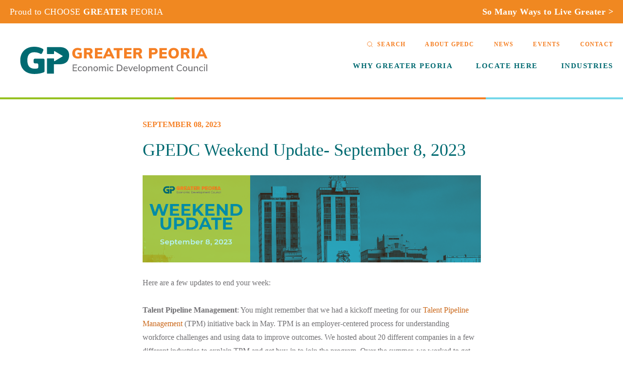

--- FILE ---
content_type: text/html; charset=UTF-8
request_url: https://greaterpeoriaedc.org/gpedc-weekend-update-september-8-2023/
body_size: 27952
content:
<!doctype html>
<html lang="en-US">
<head><meta charset="utf-8"><script>if(navigator.userAgent.match(/MSIE|Internet Explorer/i)||navigator.userAgent.match(/Trident\/7\..*?rv:11/i)){var href=document.location.href;if(!href.match(/[?&]nowprocket/)){if(href.indexOf("?")==-1){if(href.indexOf("#")==-1){document.location.href=href+"?nowprocket=1"}else{document.location.href=href.replace("#","?nowprocket=1#")}}else{if(href.indexOf("#")==-1){document.location.href=href+"&nowprocket=1"}else{document.location.href=href.replace("#","&nowprocket=1#")}}}}</script><script>(()=>{class RocketLazyLoadScripts{constructor(){this.v="2.0.4",this.userEvents=["keydown","keyup","mousedown","mouseup","mousemove","mouseover","mouseout","touchmove","touchstart","touchend","touchcancel","wheel","click","dblclick","input"],this.attributeEvents=["onblur","onclick","oncontextmenu","ondblclick","onfocus","onmousedown","onmouseenter","onmouseleave","onmousemove","onmouseout","onmouseover","onmouseup","onmousewheel","onscroll","onsubmit"]}async t(){this.i(),this.o(),/iP(ad|hone)/.test(navigator.userAgent)&&this.h(),this.u(),this.l(this),this.m(),this.k(this),this.p(this),this._(),await Promise.all([this.R(),this.L()]),this.lastBreath=Date.now(),this.S(this),this.P(),this.D(),this.O(),this.M(),await this.C(this.delayedScripts.normal),await this.C(this.delayedScripts.defer),await this.C(this.delayedScripts.async),await this.T(),await this.F(),await this.j(),await this.A(),window.dispatchEvent(new Event("rocket-allScriptsLoaded")),this.everythingLoaded=!0,this.lastTouchEnd&&await new Promise(t=>setTimeout(t,500-Date.now()+this.lastTouchEnd)),this.I(),this.H(),this.U(),this.W()}i(){this.CSPIssue=sessionStorage.getItem("rocketCSPIssue"),document.addEventListener("securitypolicyviolation",t=>{this.CSPIssue||"script-src-elem"!==t.violatedDirective||"data"!==t.blockedURI||(this.CSPIssue=!0,sessionStorage.setItem("rocketCSPIssue",!0))},{isRocket:!0})}o(){window.addEventListener("pageshow",t=>{this.persisted=t.persisted,this.realWindowLoadedFired=!0},{isRocket:!0}),window.addEventListener("pagehide",()=>{this.onFirstUserAction=null},{isRocket:!0})}h(){let t;function e(e){t=e}window.addEventListener("touchstart",e,{isRocket:!0}),window.addEventListener("touchend",function i(o){o.changedTouches[0]&&t.changedTouches[0]&&Math.abs(o.changedTouches[0].pageX-t.changedTouches[0].pageX)<10&&Math.abs(o.changedTouches[0].pageY-t.changedTouches[0].pageY)<10&&o.timeStamp-t.timeStamp<200&&(window.removeEventListener("touchstart",e,{isRocket:!0}),window.removeEventListener("touchend",i,{isRocket:!0}),"INPUT"===o.target.tagName&&"text"===o.target.type||(o.target.dispatchEvent(new TouchEvent("touchend",{target:o.target,bubbles:!0})),o.target.dispatchEvent(new MouseEvent("mouseover",{target:o.target,bubbles:!0})),o.target.dispatchEvent(new PointerEvent("click",{target:o.target,bubbles:!0,cancelable:!0,detail:1,clientX:o.changedTouches[0].clientX,clientY:o.changedTouches[0].clientY})),event.preventDefault()))},{isRocket:!0})}q(t){this.userActionTriggered||("mousemove"!==t.type||this.firstMousemoveIgnored?"keyup"===t.type||"mouseover"===t.type||"mouseout"===t.type||(this.userActionTriggered=!0,this.onFirstUserAction&&this.onFirstUserAction()):this.firstMousemoveIgnored=!0),"click"===t.type&&t.preventDefault(),t.stopPropagation(),t.stopImmediatePropagation(),"touchstart"===this.lastEvent&&"touchend"===t.type&&(this.lastTouchEnd=Date.now()),"click"===t.type&&(this.lastTouchEnd=0),this.lastEvent=t.type,t.composedPath&&t.composedPath()[0].getRootNode()instanceof ShadowRoot&&(t.rocketTarget=t.composedPath()[0]),this.savedUserEvents.push(t)}u(){this.savedUserEvents=[],this.userEventHandler=this.q.bind(this),this.userEvents.forEach(t=>window.addEventListener(t,this.userEventHandler,{passive:!1,isRocket:!0})),document.addEventListener("visibilitychange",this.userEventHandler,{isRocket:!0})}U(){this.userEvents.forEach(t=>window.removeEventListener(t,this.userEventHandler,{passive:!1,isRocket:!0})),document.removeEventListener("visibilitychange",this.userEventHandler,{isRocket:!0}),this.savedUserEvents.forEach(t=>{(t.rocketTarget||t.target).dispatchEvent(new window[t.constructor.name](t.type,t))})}m(){const t="return false",e=Array.from(this.attributeEvents,t=>"data-rocket-"+t),i="["+this.attributeEvents.join("],[")+"]",o="[data-rocket-"+this.attributeEvents.join("],[data-rocket-")+"]",s=(e,i,o)=>{o&&o!==t&&(e.setAttribute("data-rocket-"+i,o),e["rocket"+i]=new Function("event",o),e.setAttribute(i,t))};new MutationObserver(t=>{for(const n of t)"attributes"===n.type&&(n.attributeName.startsWith("data-rocket-")||this.everythingLoaded?n.attributeName.startsWith("data-rocket-")&&this.everythingLoaded&&this.N(n.target,n.attributeName.substring(12)):s(n.target,n.attributeName,n.target.getAttribute(n.attributeName))),"childList"===n.type&&n.addedNodes.forEach(t=>{if(t.nodeType===Node.ELEMENT_NODE)if(this.everythingLoaded)for(const i of[t,...t.querySelectorAll(o)])for(const t of i.getAttributeNames())e.includes(t)&&this.N(i,t.substring(12));else for(const e of[t,...t.querySelectorAll(i)])for(const t of e.getAttributeNames())this.attributeEvents.includes(t)&&s(e,t,e.getAttribute(t))})}).observe(document,{subtree:!0,childList:!0,attributeFilter:[...this.attributeEvents,...e]})}I(){this.attributeEvents.forEach(t=>{document.querySelectorAll("[data-rocket-"+t+"]").forEach(e=>{this.N(e,t)})})}N(t,e){const i=t.getAttribute("data-rocket-"+e);i&&(t.setAttribute(e,i),t.removeAttribute("data-rocket-"+e))}k(t){Object.defineProperty(HTMLElement.prototype,"onclick",{get(){return this.rocketonclick||null},set(e){this.rocketonclick=e,this.setAttribute(t.everythingLoaded?"onclick":"data-rocket-onclick","this.rocketonclick(event)")}})}S(t){function e(e,i){let o=e[i];e[i]=null,Object.defineProperty(e,i,{get:()=>o,set(s){t.everythingLoaded?o=s:e["rocket"+i]=o=s}})}e(document,"onreadystatechange"),e(window,"onload"),e(window,"onpageshow");try{Object.defineProperty(document,"readyState",{get:()=>t.rocketReadyState,set(e){t.rocketReadyState=e},configurable:!0}),document.readyState="loading"}catch(t){console.log("WPRocket DJE readyState conflict, bypassing")}}l(t){this.originalAddEventListener=EventTarget.prototype.addEventListener,this.originalRemoveEventListener=EventTarget.prototype.removeEventListener,this.savedEventListeners=[],EventTarget.prototype.addEventListener=function(e,i,o){o&&o.isRocket||!t.B(e,this)&&!t.userEvents.includes(e)||t.B(e,this)&&!t.userActionTriggered||e.startsWith("rocket-")||t.everythingLoaded?t.originalAddEventListener.call(this,e,i,o):(t.savedEventListeners.push({target:this,remove:!1,type:e,func:i,options:o}),"mouseenter"!==e&&"mouseleave"!==e||t.originalAddEventListener.call(this,e,t.savedUserEvents.push,o))},EventTarget.prototype.removeEventListener=function(e,i,o){o&&o.isRocket||!t.B(e,this)&&!t.userEvents.includes(e)||t.B(e,this)&&!t.userActionTriggered||e.startsWith("rocket-")||t.everythingLoaded?t.originalRemoveEventListener.call(this,e,i,o):t.savedEventListeners.push({target:this,remove:!0,type:e,func:i,options:o})}}J(t,e){this.savedEventListeners=this.savedEventListeners.filter(i=>{let o=i.type,s=i.target||window;return e!==o||t!==s||(this.B(o,s)&&(i.type="rocket-"+o),this.$(i),!1)})}H(){EventTarget.prototype.addEventListener=this.originalAddEventListener,EventTarget.prototype.removeEventListener=this.originalRemoveEventListener,this.savedEventListeners.forEach(t=>this.$(t))}$(t){t.remove?this.originalRemoveEventListener.call(t.target,t.type,t.func,t.options):this.originalAddEventListener.call(t.target,t.type,t.func,t.options)}p(t){let e;function i(e){return t.everythingLoaded?e:e.split(" ").map(t=>"load"===t||t.startsWith("load.")?"rocket-jquery-load":t).join(" ")}function o(o){function s(e){const s=o.fn[e];o.fn[e]=o.fn.init.prototype[e]=function(){return this[0]===window&&t.userActionTriggered&&("string"==typeof arguments[0]||arguments[0]instanceof String?arguments[0]=i(arguments[0]):"object"==typeof arguments[0]&&Object.keys(arguments[0]).forEach(t=>{const e=arguments[0][t];delete arguments[0][t],arguments[0][i(t)]=e})),s.apply(this,arguments),this}}if(o&&o.fn&&!t.allJQueries.includes(o)){const e={DOMContentLoaded:[],"rocket-DOMContentLoaded":[]};for(const t in e)document.addEventListener(t,()=>{e[t].forEach(t=>t())},{isRocket:!0});o.fn.ready=o.fn.init.prototype.ready=function(i){function s(){parseInt(o.fn.jquery)>2?setTimeout(()=>i.bind(document)(o)):i.bind(document)(o)}return"function"==typeof i&&(t.realDomReadyFired?!t.userActionTriggered||t.fauxDomReadyFired?s():e["rocket-DOMContentLoaded"].push(s):e.DOMContentLoaded.push(s)),o([])},s("on"),s("one"),s("off"),t.allJQueries.push(o)}e=o}t.allJQueries=[],o(window.jQuery),Object.defineProperty(window,"jQuery",{get:()=>e,set(t){o(t)}})}P(){const t=new Map;document.write=document.writeln=function(e){const i=document.currentScript,o=document.createRange(),s=i.parentElement;let n=t.get(i);void 0===n&&(n=i.nextSibling,t.set(i,n));const c=document.createDocumentFragment();o.setStart(c,0),c.appendChild(o.createContextualFragment(e)),s.insertBefore(c,n)}}async R(){return new Promise(t=>{this.userActionTriggered?t():this.onFirstUserAction=t})}async L(){return new Promise(t=>{document.addEventListener("DOMContentLoaded",()=>{this.realDomReadyFired=!0,t()},{isRocket:!0})})}async j(){return this.realWindowLoadedFired?Promise.resolve():new Promise(t=>{window.addEventListener("load",t,{isRocket:!0})})}M(){this.pendingScripts=[];this.scriptsMutationObserver=new MutationObserver(t=>{for(const e of t)e.addedNodes.forEach(t=>{"SCRIPT"!==t.tagName||t.noModule||t.isWPRocket||this.pendingScripts.push({script:t,promise:new Promise(e=>{const i=()=>{const i=this.pendingScripts.findIndex(e=>e.script===t);i>=0&&this.pendingScripts.splice(i,1),e()};t.addEventListener("load",i,{isRocket:!0}),t.addEventListener("error",i,{isRocket:!0}),setTimeout(i,1e3)})})})}),this.scriptsMutationObserver.observe(document,{childList:!0,subtree:!0})}async F(){await this.X(),this.pendingScripts.length?(await this.pendingScripts[0].promise,await this.F()):this.scriptsMutationObserver.disconnect()}D(){this.delayedScripts={normal:[],async:[],defer:[]},document.querySelectorAll("script[type$=rocketlazyloadscript]").forEach(t=>{t.hasAttribute("data-rocket-src")?t.hasAttribute("async")&&!1!==t.async?this.delayedScripts.async.push(t):t.hasAttribute("defer")&&!1!==t.defer||"module"===t.getAttribute("data-rocket-type")?this.delayedScripts.defer.push(t):this.delayedScripts.normal.push(t):this.delayedScripts.normal.push(t)})}async _(){await this.L();let t=[];document.querySelectorAll("script[type$=rocketlazyloadscript][data-rocket-src]").forEach(e=>{let i=e.getAttribute("data-rocket-src");if(i&&!i.startsWith("data:")){i.startsWith("//")&&(i=location.protocol+i);try{const o=new URL(i).origin;o!==location.origin&&t.push({src:o,crossOrigin:e.crossOrigin||"module"===e.getAttribute("data-rocket-type")})}catch(t){}}}),t=[...new Map(t.map(t=>[JSON.stringify(t),t])).values()],this.Y(t,"preconnect")}async G(t){if(await this.K(),!0!==t.noModule||!("noModule"in HTMLScriptElement.prototype))return new Promise(e=>{let i;function o(){(i||t).setAttribute("data-rocket-status","executed"),e()}try{if(navigator.userAgent.includes("Firefox/")||""===navigator.vendor||this.CSPIssue)i=document.createElement("script"),[...t.attributes].forEach(t=>{let e=t.nodeName;"type"!==e&&("data-rocket-type"===e&&(e="type"),"data-rocket-src"===e&&(e="src"),i.setAttribute(e,t.nodeValue))}),t.text&&(i.text=t.text),t.nonce&&(i.nonce=t.nonce),i.hasAttribute("src")?(i.addEventListener("load",o,{isRocket:!0}),i.addEventListener("error",()=>{i.setAttribute("data-rocket-status","failed-network"),e()},{isRocket:!0}),setTimeout(()=>{i.isConnected||e()},1)):(i.text=t.text,o()),i.isWPRocket=!0,t.parentNode.replaceChild(i,t);else{const i=t.getAttribute("data-rocket-type"),s=t.getAttribute("data-rocket-src");i?(t.type=i,t.removeAttribute("data-rocket-type")):t.removeAttribute("type"),t.addEventListener("load",o,{isRocket:!0}),t.addEventListener("error",i=>{this.CSPIssue&&i.target.src.startsWith("data:")?(console.log("WPRocket: CSP fallback activated"),t.removeAttribute("src"),this.G(t).then(e)):(t.setAttribute("data-rocket-status","failed-network"),e())},{isRocket:!0}),s?(t.fetchPriority="high",t.removeAttribute("data-rocket-src"),t.src=s):t.src="data:text/javascript;base64,"+window.btoa(unescape(encodeURIComponent(t.text)))}}catch(i){t.setAttribute("data-rocket-status","failed-transform"),e()}});t.setAttribute("data-rocket-status","skipped")}async C(t){const e=t.shift();return e?(e.isConnected&&await this.G(e),this.C(t)):Promise.resolve()}O(){this.Y([...this.delayedScripts.normal,...this.delayedScripts.defer,...this.delayedScripts.async],"preload")}Y(t,e){this.trash=this.trash||[];let i=!0;var o=document.createDocumentFragment();t.forEach(t=>{const s=t.getAttribute&&t.getAttribute("data-rocket-src")||t.src;if(s&&!s.startsWith("data:")){const n=document.createElement("link");n.href=s,n.rel=e,"preconnect"!==e&&(n.as="script",n.fetchPriority=i?"high":"low"),t.getAttribute&&"module"===t.getAttribute("data-rocket-type")&&(n.crossOrigin=!0),t.crossOrigin&&(n.crossOrigin=t.crossOrigin),t.integrity&&(n.integrity=t.integrity),t.nonce&&(n.nonce=t.nonce),o.appendChild(n),this.trash.push(n),i=!1}}),document.head.appendChild(o)}W(){this.trash.forEach(t=>t.remove())}async T(){try{document.readyState="interactive"}catch(t){}this.fauxDomReadyFired=!0;try{await this.K(),this.J(document,"readystatechange"),document.dispatchEvent(new Event("rocket-readystatechange")),await this.K(),document.rocketonreadystatechange&&document.rocketonreadystatechange(),await this.K(),this.J(document,"DOMContentLoaded"),document.dispatchEvent(new Event("rocket-DOMContentLoaded")),await this.K(),this.J(window,"DOMContentLoaded"),window.dispatchEvent(new Event("rocket-DOMContentLoaded"))}catch(t){console.error(t)}}async A(){try{document.readyState="complete"}catch(t){}try{await this.K(),this.J(document,"readystatechange"),document.dispatchEvent(new Event("rocket-readystatechange")),await this.K(),document.rocketonreadystatechange&&document.rocketonreadystatechange(),await this.K(),this.J(window,"load"),window.dispatchEvent(new Event("rocket-load")),await this.K(),window.rocketonload&&window.rocketonload(),await this.K(),this.allJQueries.forEach(t=>t(window).trigger("rocket-jquery-load")),await this.K(),this.J(window,"pageshow");const t=new Event("rocket-pageshow");t.persisted=this.persisted,window.dispatchEvent(t),await this.K(),window.rocketonpageshow&&window.rocketonpageshow({persisted:this.persisted})}catch(t){console.error(t)}}async K(){Date.now()-this.lastBreath>45&&(await this.X(),this.lastBreath=Date.now())}async X(){return document.hidden?new Promise(t=>setTimeout(t)):new Promise(t=>requestAnimationFrame(t))}B(t,e){return e===document&&"readystatechange"===t||(e===document&&"DOMContentLoaded"===t||(e===window&&"DOMContentLoaded"===t||(e===window&&"load"===t||e===window&&"pageshow"===t)))}static run(){(new RocketLazyLoadScripts).t()}}RocketLazyLoadScripts.run()})();</script>
  
  <meta http-equiv="X-UA-Compatible" content="IE=edge">
  <meta name="viewport" content="width=device-width, initial-scale=1">
  <meta name='robots' content='index, follow, max-image-preview:large, max-snippet:-1, max-video-preview:-1' />

	<!-- This site is optimized with the Yoast SEO plugin v26.6 - https://yoast.com/wordpress/plugins/seo/ -->
	<title>GPEDC Weekend Update- September 8, 2023 - Greater Peoria EDC</title>
	<meta name="description" content="Weekly updates from the Greater Peoria area and the Greater Peoria Economic Development Council. Weekend update" />
	<link rel="canonical" href="https://greaterpeoriaedc.org/gpedc-weekend-update-september-8-2023/" />
	<meta property="og:locale" content="en_US" />
	<meta property="og:type" content="article" />
	<meta property="og:title" content="GPEDC Weekend Update- September 8, 2023 - Greater Peoria EDC" />
	<meta property="og:description" content="Weekly updates from the Greater Peoria area and the Greater Peoria Economic Development Council. Weekend update" />
	<meta property="og:url" content="https://greaterpeoriaedc.org/gpedc-weekend-update-september-8-2023/" />
	<meta property="og:site_name" content="Greater Peoria EDC" />
	<meta property="article:published_time" content="2023-09-08T09:43:33+00:00" />
	<meta property="og:image" content="https://greaterpeoriaedc.org/wp-content/uploads/IMG-9063.jpg" />
	<meta property="og:image:width" content="1602" />
	<meta property="og:image:height" content="1557" />
	<meta property="og:image:type" content="image/jpeg" />
	<meta name="author" content="David Aduama" />
	<meta name="twitter:card" content="summary_large_image" />
	<meta name="twitter:label1" content="Written by" />
	<meta name="twitter:data1" content="David Aduama" />
	<meta name="twitter:label2" content="Est. reading time" />
	<meta name="twitter:data2" content="4 minutes" />
	<script type="application/ld+json" class="yoast-schema-graph">{"@context":"https://schema.org","@graph":[{"@type":"WebPage","@id":"https://greaterpeoriaedc.org/gpedc-weekend-update-september-8-2023/","url":"https://greaterpeoriaedc.org/gpedc-weekend-update-september-8-2023/","name":"GPEDC Weekend Update- September 8, 2023 - Greater Peoria EDC","isPartOf":{"@id":"https://greaterpeoriaedc.org/#website"},"primaryImageOfPage":{"@id":"https://greaterpeoriaedc.org/gpedc-weekend-update-september-8-2023/#primaryimage"},"image":{"@id":"https://greaterpeoriaedc.org/gpedc-weekend-update-september-8-2023/#primaryimage"},"thumbnailUrl":"https://greaterpeoriaedc.org/wp-content/uploads/IMG-9063.jpg","datePublished":"2023-09-08T09:43:33+00:00","author":{"@id":"https://greaterpeoriaedc.org/#/schema/person/b10cdb7a28f8e9dd56576186e078c585"},"description":"Weekly updates from the Greater Peoria area and the Greater Peoria Economic Development Council. Weekend update","breadcrumb":{"@id":"https://greaterpeoriaedc.org/gpedc-weekend-update-september-8-2023/#breadcrumb"},"inLanguage":"en-US","potentialAction":[{"@type":"ReadAction","target":["https://greaterpeoriaedc.org/gpedc-weekend-update-september-8-2023/"]}]},{"@type":"ImageObject","inLanguage":"en-US","@id":"https://greaterpeoriaedc.org/gpedc-weekend-update-september-8-2023/#primaryimage","url":"https://greaterpeoriaedc.org/wp-content/uploads/IMG-9063.jpg","contentUrl":"https://greaterpeoriaedc.org/wp-content/uploads/IMG-9063.jpg","width":1602,"height":1557},{"@type":"BreadcrumbList","@id":"https://greaterpeoriaedc.org/gpedc-weekend-update-september-8-2023/#breadcrumb","itemListElement":[{"@type":"ListItem","position":1,"name":"Home","item":"https://greaterpeoriaedc.org/"},{"@type":"ListItem","position":2,"name":"GPEDC Weekend Update- September 8, 2023"}]},{"@type":"WebSite","@id":"https://greaterpeoriaedc.org/#website","url":"https://greaterpeoriaedc.org/","name":"Greater Peoria EDC","description":"","potentialAction":[{"@type":"SearchAction","target":{"@type":"EntryPoint","urlTemplate":"https://greaterpeoriaedc.org/?s={search_term_string}"},"query-input":{"@type":"PropertyValueSpecification","valueRequired":true,"valueName":"search_term_string"}}],"inLanguage":"en-US"},{"@type":"Person","@id":"https://greaterpeoriaedc.org/#/schema/person/b10cdb7a28f8e9dd56576186e078c585","name":"David Aduama","image":{"@type":"ImageObject","inLanguage":"en-US","@id":"https://greaterpeoriaedc.org/#/schema/person/image/","url":"https://secure.gravatar.com/avatar/3d58c240c99568742f9e7dbf93fdd3bd1dd86a18c9d0a2c4f6380391045d9249?s=96&d=mm&r=g","contentUrl":"https://secure.gravatar.com/avatar/3d58c240c99568742f9e7dbf93fdd3bd1dd86a18c9d0a2c4f6380391045d9249?s=96&d=mm&r=g","caption":"David Aduama"},"url":"https://greaterpeoriaedc.org/author/david-jackson/"}]}</script>
	<!-- / Yoast SEO plugin. -->



<style id='wp-img-auto-sizes-contain-inline-css'>
img:is([sizes=auto i],[sizes^="auto," i]){contain-intrinsic-size:3000px 1500px}
/*# sourceURL=wp-img-auto-sizes-contain-inline-css */
</style>
<link rel='stylesheet' id='tofino-css' href='https://greaterpeoriaedc.org/wp-content/themes/greater-peoria/dist/css/styles.css?id=125ab2cabfdce741de23&#038;ver=6.9' media='all' />
<style id='rocket-lazyload-inline-css'>
.rll-youtube-player{position:relative;padding-bottom:56.23%;height:0;overflow:hidden;max-width:100%;}.rll-youtube-player:focus-within{outline: 2px solid currentColor;outline-offset: 5px;}.rll-youtube-player iframe{position:absolute;top:0;left:0;width:100%;height:100%;z-index:100;background:0 0}.rll-youtube-player img{bottom:0;display:block;left:0;margin:auto;max-width:100%;width:100%;position:absolute;right:0;top:0;border:none;height:auto;-webkit-transition:.4s all;-moz-transition:.4s all;transition:.4s all}.rll-youtube-player img:hover{-webkit-filter:brightness(75%)}.rll-youtube-player .play{height:100%;width:100%;left:0;top:0;position:absolute;background:url(https://greaterpeoriaedc.org/wp-content/plugins/wp-rocket/assets/img/youtube.png) no-repeat center;background-color: transparent !important;cursor:pointer;border:none;}
/*# sourceURL=rocket-lazyload-inline-css */
</style>
<script id="metrics-js-extra">
var dciMetrics = {"scriptUrl":"https://metrics.dcilabs.com/script.js","trackingId":"cfadce0d-4f30-4b3a-882d-74d1ab80b1c5"};
//# sourceURL=metrics-js-extra
</script>

<!-- Meta Pixel Code -->
<script type="rocketlazyloadscript" data-rocket-type='text/javascript'>
!function(f,b,e,v,n,t,s){if(f.fbq)return;n=f.fbq=function(){n.callMethod?
n.callMethod.apply(n,arguments):n.queue.push(arguments)};if(!f._fbq)f._fbq=n;
n.push=n;n.loaded=!0;n.version='2.0';n.queue=[];t=b.createElement(e);t.async=!0;
t.src=v;s=b.getElementsByTagName(e)[0];s.parentNode.insertBefore(t,s)}(window,
document,'script','https://connect.facebook.net/en_US/fbevents.js');
</script>
<!-- End Meta Pixel Code -->
<script type="rocketlazyloadscript" data-rocket-type='text/javascript'>var url = window.location.origin + '?ob=open-bridge';
            fbq('set', 'openbridge', '1637283313387874', url);
fbq('init', '1637283313387874', {}, {
    "agent": "wordpress-6.9-4.1.5"
})</script><script type="rocketlazyloadscript" data-rocket-type='text/javascript'>
    fbq('track', 'PageView', []);
  </script><link rel="icon" href="https://greaterpeoriaedc.org/wp-content/uploads/cropped-favicon-1-32x32.png" sizes="32x32" />
<link rel="icon" href="https://greaterpeoriaedc.org/wp-content/uploads/cropped-favicon-1-192x192.png" sizes="192x192" />
<link rel="apple-touch-icon" href="https://greaterpeoriaedc.org/wp-content/uploads/cropped-favicon-1-180x180.png" />
<meta name="msapplication-TileImage" content="https://greaterpeoriaedc.org/wp-content/uploads/cropped-favicon-1-270x270.png" />
<noscript><style id="rocket-lazyload-nojs-css">.rll-youtube-player, [data-lazy-src]{display:none !important;}</style></noscript>    <meta name="facebook-domain-verification" content="5999x2xgq0iymj9z1oxu1xivz3uaxm" />

	<script type="rocketlazyloadscript" data-rocket-src="https://assets.adobedtm.com/175f7caa2b90/e8eae3939142/launch-eb5f5e45fba4.min.js" async></script>
	
    <!-- Google Tag Manager -->
    <script type="rocketlazyloadscript">(function(w,d,s,l,i){w[l]=w[l]||[];w[l].push({'gtm.start':
    new Date().getTime(),event:'gtm.js'});var f=d.getElementsByTagName(s)[0],
    j=d.createElement(s),dl=l!='dataLayer'?'&l='+l:'';j.async=true;j.src=
    'https://www.googletagmanager.com/gtm.js?id='+i+dl;f.parentNode.insertBefore(j,f);
    })(window,document,'script','dataLayer','GTM-P9X679D');</script>
    <!-- End Google Tag Manager -->
<meta name="generator" content="WP Rocket 3.20.2" data-wpr-features="wpr_delay_js wpr_defer_js wpr_lazyload_images wpr_lazyload_iframes wpr_preload_links wpr_desktop" /></head>
<body class="wp-singular post-template-default single single-post postid-18369 single-format-standard wp-theme-greater-peoria post-gpedc-weekend-update-september-8-2023 gpedc-weekend-update-september-8-2023">
    <!-- Google Tag Manager (noscript) -->
    <noscript><iframe src="https://www.googletagmanager.com/ns.html?id=GTM-P9X679D"
    height="0" width="0" style="display:none;visibility:hidden"></iframe></noscript>
    <!-- End Google Tag Manager (noscript) -->


<!-- Meta Pixel Code -->
<noscript>
<img height="1" width="1" style="display:none" alt="fbpx"
src="https://www.facebook.com/tr?id=1637283313387874&ev=PageView&noscript=1" />
</noscript>
<!-- End Meta Pixel Code -->


<div data-rocket-location-hash="edefefb43c52063dd2957c68242a4db8" class="alert-bar relative bg-secondary-600 px-5 py-2.5 text-white">
    <div data-rocket-location-hash="50d8e54d9535b346692052bc0ab8021a" class="flex flex-wrap flex-col sm:flex-row items-center justify-between">
                <div data-rocket-location-hash="2caf5cdf820d9e3f4227c000dc894c14" class="alert-bar-text"><p>Proud to CHOOSE<strong> GREATER </strong>PEORIA</p>
</div>
                                <div data-rocket-location-hash="5e5427b688ece56d95b7f96c6262ff46" class="font-accent text-sm md:text-lg leading-1/2 tracking-wide font-bold"><a href="https://choosegreaterpeoria.org" target="_blank" class="text-white hover:underline">So Many Ways to Live Greater ></a></div>
            </div>
</div>

<header class=" main-header w-full">
    <div class="container max-w-1295">
        <div class="main-header-inner flex items-end justify-between w-full py-5 lg:py-10 xl:py-12">
            <a href="https://greaterpeoriaedc.org" title="Greater Peoria EDC" class="header-logo inline-block">
                <span class="block"><?xml version="1.0" encoding="utf-8"?>
<!-- Generator: Adobe Illustrator 24.3.0, SVG Export Plug-In . SVG Version: 6.00 Build 0)  -->
<svg version="1.1" id="Layer_1" xmlns="http://www.w3.org/2000/svg" xmlns:xlink="http://www.w3.org/1999/xlink" x="0px" y="0px"
	 viewBox="0 0 1051.9 153.1" style="enable-background:new 0 0 1051.9 153.1;" xml:space="preserve">
<path style="fill:#F58025;" d="M345.7,32.7v29.3c-3.1,1.4-6.6,2.5-10.5,3.3c-3.9,0.8-7.8,1.1-11.9,1.1c-6.4,0-11.9-1.2-16.6-3.6
	c-4.7-2.4-8.3-5.9-10.8-10.4c-2.5-4.5-3.8-9.9-3.8-16.1s1.3-11.3,3.8-15.8c2.5-4.5,6.1-8,10.7-10.4s10-3.7,16.1-3.7
	c4.2,0,8.2,0.6,12,1.6c3.8,1.1,6.8,2.6,9.2,4.5L339,23.6c-2.7-1.8-5.3-3-7.8-3.8c-2.5-0.8-5.2-1.2-8-1.2c-5.2,0-9.1,1.5-11.6,4.4
	c-2.5,2.9-3.8,7.4-3.8,13.4s1.3,10.9,4,13.9s6.8,4.5,12.3,4.5c2.6,0,5.1-0.3,7.7-0.8V43.2h-10.2V32.7L345.7,32.7L345.7,32.7z"/>
<path style="fill:#F58025;" d="M408.8,65.8h-16.4l-7.6-19.5c-0.9-2.2-2.9-3.3-6.2-3.3h-5.6v22.8H358V7.2h27.2
	c7.1,0,12.4,1.5,15.9,4.6c3.6,3,5.3,7.4,5.3,13c0,3.9-1.1,7.4-3.2,10.2c-2.1,2.9-5.1,4.9-8.9,6.1c1.6,0.3,3.1,1.1,4.4,2.3
	c1.3,1.2,2.4,2.8,3.1,4.9L408.8,65.8L408.8,65.8z M389.9,30c1.5-1,2.2-2.6,2.2-4.7c0-2.2-0.7-3.9-2.2-4.9c-1.5-1-3.9-1.5-7.2-1.5
	H373v12.6h9.7C386,31.5,388.4,31,389.9,30L389.9,30z"/>
<path style="fill:#F58025;" d="M419.1,7.2h41.8v11.8h-26.7v11h25v11.8h-25v12h26.7v11.8h-41.8V7.2L419.1,7.2z"/>
<path style="fill:#F58025;" d="M509.9,53.7h-26l-5.2,12.1h-15.5l27.4-58.5h12.2l27.5,58.5h-15.2L509.9,53.7L509.9,53.7z M504.9,42.1
	l-8-18.5l-8,18.5H504.9L504.9,42.1z"/>
<path style="fill:#F58025;" d="M541.7,19.7h-17.4V7.2h50.5v12.5h-17.4v46h-15.6L541.7,19.7L541.7,19.7z"/>
<path style="fill:#F58025;" d="M583.4,7.2h41.8v11.8h-26.7v11h25v11.8h-25v12h26.7v11.8h-41.8V7.2L583.4,7.2z"/>
<path style="fill:#F58025;" d="M686.4,65.8H670l-7.6-19.5c-0.9-2.2-2.9-3.3-6.2-3.3h-5.6v22.8h-15.2V7.2h27.2
	c7.1,0,12.4,1.5,15.9,4.6s5.3,7.4,5.3,13c0,3.9-1.1,7.4-3.2,10.2c-2.1,2.9-5.1,4.9-8.9,6.1c1.6,0.3,3.1,1.1,4.4,2.3
	c1.3,1.2,2.3,2.8,3.1,4.9L686.4,65.8L686.4,65.8z M667.4,30c1.5-1,2.2-2.6,2.2-4.7c0-2.2-0.7-3.9-2.2-4.9s-3.8-1.5-7.2-1.5h-9.7
	v12.6h9.7C663.5,31.5,665.9,31,667.4,30L667.4,30z"/>
<path style="fill:#F58025;" d="M722.9,7.2h27.9c6.7,0,11.9,1.6,15.5,4.8c3.7,3.2,5.5,7.6,5.5,13c0,5.5-1.9,9.8-5.6,13
	c-3.7,3.2-8.9,4.9-15.5,4.9h-12.4v22.9h-15.5V7.2L722.9,7.2z M748.8,31.4c5.8,0,8.7-2.1,8.7-6.2c0-2.1-0.7-3.7-2.1-4.7
	c-1.4-1.1-3.6-1.6-6.6-1.6h-10.4v12.5H748.8L748.8,31.4z"/>
<path style="fill:#F58025;" d="M781.7,7.2h41.8v11.8h-26.7v11h25v11.8h-25v12h26.7v11.8h-41.8V7.2L781.7,7.2z"/>
<path style="fill:#F58025;" d="M846.1,62.8c-4.4-2.4-7.8-5.9-10.2-10.5s-3.6-9.9-3.6-15.9s1.2-11.4,3.6-15.9s5.8-8,10.2-10.4
	c4.4-2.4,9.6-3.7,15.6-3.7s11.2,1.2,15.6,3.7c4.4,2.4,7.8,5.9,10.2,10.4c2.4,4.5,3.5,9.8,3.5,15.9s-1.2,11.4-3.5,15.9
	c-2.4,4.5-5.7,8-10.2,10.5c-4.4,2.4-9.6,3.7-15.6,3.7S850.6,65.3,846.1,62.8L846.1,62.8z M872.1,50.1c2.5-3.1,3.7-7.7,3.7-13.6
	s-1.2-10.4-3.7-13.5c-2.5-3.1-5.9-4.6-10.3-4.6s-7.8,1.5-10.3,4.6c-2.5,3.1-3.7,7.6-3.7,13.6s1.2,10.6,3.7,13.7
	c2.5,3.1,5.9,4.6,10.3,4.6S869.6,53.2,872.1,50.1L872.1,50.1z"/>
<path style="fill:#F58025;" d="M953.4,65.8H937l-7.6-19.5c-0.9-2.2-2.9-3.3-6.2-3.3h-5.6v22.8h-15.2V7.2h27.2
	c7.1,0,12.4,1.5,15.9,4.6c3.6,3,5.3,7.4,5.3,13c0,3.9-1.1,7.4-3.2,10.2c-2.1,2.9-5.1,4.9-8.9,6.1c1.6,0.3,3.1,1.1,4.4,2.3
	c1.3,1.2,2.3,2.8,3.1,4.9L953.4,65.8L953.4,65.8z M934.4,30c1.5-1,2.2-2.6,2.2-4.7c0-2.2-0.7-3.9-2.2-4.9c-1.4-1-3.8-1.5-7.2-1.5
	h-9.7v12.6h9.7C930.5,31.5,932.9,31,934.4,30L934.4,30z"/>
<path style="fill:#F58025;" d="M963.7,7.2h15.4v58.5h-15.4V7.2L963.7,7.2z"/>
<path style="fill:#F58025;" d="M1031.6,53.7h-26l-5.2,12.1H985l27.4-58.5h12.2l27.4,58.5h-15.2L1031.6,53.7L1031.6,53.7z
	 M1026.5,42.1l-8-18.5l-8,18.5H1026.5z"/>
<path style="fill:#717073;" d="M294.7,100.1h24.1v4.4H300v11.7h17.7v4.4H300v12.3h18.8v4.4h-24.1L294.7,100.1L294.7,100.1z"/>
<path style="fill:#717073;" d="M329.5,135.9c-2-1.1-3.5-2.7-4.5-4.7c-1-2-1.6-4.4-1.6-7.1s0.5-5.1,1.6-7.2c1.1-2.1,2.6-3.7,4.6-4.9
	c2-1.1,4.3-1.7,6.9-1.7c1.8,0,3.6,0.3,5.3,0.9c1.7,0.6,3.1,1.4,4.1,2.5l-1.6,3.8c-2.5-2-5-2.9-7.5-2.9s-4.5,0.8-6,2.5
	c-1.4,1.6-2.1,4-2.1,7s0.7,5.3,2.1,6.9c1.4,1.6,3.4,2.4,6,2.4s5.1-1,7.5-2.9l1.6,3.8c-1.1,1-2.5,1.9-4.2,2.5s-3.5,0.9-5.4,0.9
	C333.8,137.6,331.5,137,329.5,135.9L329.5,135.9z"/>
<path style="fill:#717073;" d="M355.6,135.9c-2-1.1-3.5-2.7-4.5-4.8s-1.6-4.5-1.6-7.2s0.5-5.2,1.6-7.2s2.6-3.7,4.5-4.8
	c2-1.1,4.2-1.7,6.8-1.7s4.8,0.6,6.7,1.7c2,1.1,3.5,2.7,4.5,4.8c1.1,2.1,1.6,4.5,1.6,7.2s-0.5,5.1-1.6,7.2c-1.1,2-2.6,3.6-4.5,4.8
	c-2,1.1-4.2,1.7-6.7,1.7S357.5,137,355.6,135.9z M367.9,131c1.3-1.6,1.9-4,1.9-7s-0.6-5.4-2-7c-1.3-1.6-3.1-2.5-5.5-2.5
	s-4.3,0.8-5.6,2.5c-1.3,1.6-2,4-2,7s0.6,5.4,2,7c1.3,1.6,3.2,2.4,5.6,2.4S366.6,132.6,367.9,131L367.9,131z"/>
<path style="fill:#717073;" d="M404.8,120.8v16.4h-5.3v-16.1c0-2.3-0.4-4-1.3-5s-2.3-1.6-4.2-1.6c-2.2,0-4,0.7-5.4,2.1
	c-1.3,1.4-2,3.2-2,5.6v15h-5.2v-18.9c0-2.8-0.1-5.2-0.4-7.4h4.9l0.5,4.5c0.8-1.7,2-3,3.6-3.8c1.6-0.9,3.4-1.3,5.4-1.3
	C401.7,110.3,404.8,113.8,404.8,120.8L404.8,120.8z"/>
<path style="fill:#717073;" d="M416.9,135.9c-2-1.1-3.5-2.7-4.5-4.8s-1.6-4.5-1.6-7.2s0.5-5.2,1.6-7.2s2.6-3.7,4.5-4.8
	c2-1.1,4.2-1.7,6.8-1.7s4.8,0.6,6.7,1.7c2,1.1,3.5,2.7,4.5,4.8c1.1,2.1,1.6,4.5,1.6,7.2s-0.5,5.1-1.6,7.2c-1.1,2-2.6,3.6-4.5,4.8
	c-2,1.1-4.2,1.7-6.7,1.7S418.8,137,416.9,135.9z M429.2,131c1.3-1.6,1.9-4,1.9-7s-0.7-5.4-2-7c-1.3-1.6-3.1-2.5-5.5-2.5
	s-4.3,0.8-5.6,2.5c-1.3,1.6-2,4-2,7s0.7,5.4,2,7c1.3,1.6,3.2,2.4,5.6,2.4S427.9,132.6,429.2,131L429.2,131z"/>
<path style="fill:#717073;" d="M481.4,120.8v16.4h-5.3v-16.1c0-2.3-0.4-3.9-1.2-5c-0.8-1-2-1.6-3.8-1.6c-2,0-3.6,0.7-4.8,2.1
	c-1.2,1.4-1.8,3.3-1.8,5.7v14.9h-5.3v-16.1c0-2.3-0.4-3.9-1.2-5s-2-1.6-3.8-1.6c-2,0-3.6,0.7-4.8,2.1c-1.2,1.4-1.8,3.3-1.8,5.7v14.9
	h-5.2v-18.9c0-2.8-0.1-5.2-0.4-7.4h4.9l0.5,4.4c0.8-1.6,1.9-2.8,3.3-3.7c1.4-0.9,3.1-1.3,5-1.3c4.1,0,6.7,1.7,8,5.1
	c0.8-1.6,2-2.8,3.5-3.7c1.5-0.9,3.3-1.4,5.2-1.4C478.5,110.3,481.4,113.8,481.4,120.8L481.4,120.8z"/>
<path style="fill:#717073;" d="M494.6,99.4v5.5h-6.1v-5.5H494.6z M489,110.9h5.2v26.3H489V110.9z"/>
<path style="fill:#717073;" d="M506.4,135.9c-2-1.1-3.5-2.7-4.5-4.7c-1-2-1.6-4.4-1.6-7.1s0.5-5.1,1.6-7.2c1.1-2.1,2.6-3.7,4.6-4.9
	c2-1.1,4.3-1.7,6.9-1.7c1.8,0,3.6,0.3,5.3,0.9c1.7,0.6,3.1,1.4,4.1,2.5l-1.6,3.8c-2.5-2-5-2.9-7.5-2.9s-4.5,0.8-6,2.5
	c-1.4,1.6-2.1,4-2.1,7s0.7,5.3,2.1,6.9c1.4,1.6,3.4,2.4,6,2.4s5.1-1,7.5-2.9l1.6,3.8c-1.1,1-2.5,1.9-4.2,2.5s-3.5,0.9-5.4,0.9
	C510.7,137.6,508.4,137,506.4,135.9L506.4,135.9z"/>
<path style="fill:#717073;" d="M542.3,100.1h13c6,0,10.7,1.6,14,4.9s5,7.8,5,13.7s-1.7,10.5-5,13.8c-3.3,3.2-8,4.9-14,4.9h-13V100.1
	L542.3,100.1z M555,132.7c9.2,0,13.7-4.7,13.7-14.1s-4.6-14-13.7-14h-7.3v28.2L555,132.7L555,132.7z"/>
<path style="fill:#717073;" d="M603.6,124.2h-18.8c0.2,6.2,3,9.2,8.4,9.2c3,0,5.8-1,8.3-3l1.6,3.8c-1.2,1-2.7,1.9-4.5,2.5
	c-1.8,0.6-3.7,0.9-5.5,0.9c-4.2,0-7.5-1.2-9.9-3.6c-2.4-2.4-3.6-5.7-3.6-9.9c0-2.7,0.5-5.1,1.6-7.1s2.5-3.7,4.5-4.9
	c1.9-1.1,4.1-1.7,6.5-1.7c3.5,0,6.3,1.1,8.4,3.4c2,2.3,3,5.5,3,9.5L603.6,124.2L603.6,124.2z M587.4,116c-1.2,1.2-2,2.9-2.4,5.1H599
	c-0.2-2.2-0.9-3.9-2-5.1c-1.2-1.2-2.7-1.8-4.6-1.8S588.7,114.8,587.4,116L587.4,116z"/>
<path style="fill:#717073;" d="M633.2,111l-11.4,26.2H617L605.7,111h5.6l8.2,20.3l8.4-20.3H633.2L633.2,111z"/>
<path style="fill:#717073;" d="M659.3,124.2h-18.8c0.2,6.2,3,9.2,8.4,9.2c3,0,5.8-1,8.3-3l1.6,3.8c-1.2,1-2.7,1.9-4.5,2.5
	c-1.8,0.6-3.7,0.9-5.5,0.9c-4.2,0-7.5-1.2-9.9-3.6c-2.4-2.4-3.6-5.7-3.6-9.9c0-2.7,0.5-5.1,1.6-7.1s2.5-3.7,4.5-4.9
	c1.9-1.1,4.1-1.7,6.5-1.7c3.5,0,6.3,1.1,8.4,3.4c2,2.3,3,5.5,3,9.5L659.3,124.2L659.3,124.2z M643.2,116c-1.2,1.2-2,2.9-2.4,5.1
	h13.9c-0.2-2.2-0.9-3.9-2-5.1c-1.2-1.2-2.7-1.8-4.6-1.8S644.4,114.8,643.2,116L643.2,116z"/>
<path style="fill:#717073;" d="M665.4,98.8h5.2v38.4h-5.2V98.8z"/>
<path style="fill:#717073;" d="M682.9,135.9c-2-1.1-3.5-2.7-4.5-4.8s-1.6-4.5-1.6-7.2s0.5-5.2,1.6-7.2s2.6-3.7,4.5-4.8
	c2-1.1,4.2-1.7,6.8-1.7s4.8,0.6,6.7,1.7c2,1.1,3.5,2.7,4.5,4.8c1.1,2.1,1.6,4.5,1.6,7.2s-0.5,5.1-1.6,7.2c-1.1,2-2.6,3.6-4.5,4.8
	c-2,1.1-4.2,1.7-6.7,1.7S684.8,137,682.9,135.9z M695.2,131c1.3-1.6,1.9-4,1.9-7s-0.7-5.4-2-7c-1.3-1.6-3.1-2.5-5.5-2.5
	s-4.3,0.8-5.6,2.5c-1.3,1.6-2,4-2,7s0.7,5.4,2,7c1.3,1.6,3.2,2.4,5.6,2.4S693.9,132.6,695.2,131L695.2,131z"/>
<path style="fill:#717073;" d="M728.6,112c1.8,1.1,3.2,2.8,4.2,4.9c1,2.1,1.5,4.5,1.5,7.2s-0.5,5.1-1.5,7.1c-1,2-2.3,3.6-4.1,4.7
	c-1.8,1.1-3.8,1.7-6.1,1.7c-2,0-3.8-0.4-5.3-1.3c-1.5-0.9-2.7-2.1-3.4-3.7v15.9h-5.2v-30.2c0-2.8-0.1-5.2-0.4-7.4h4.9l0.5,4.9
	c0.7-1.7,1.8-3.1,3.4-4c1.6-1,3.4-1.4,5.5-1.4C724.8,110.3,726.8,110.8,728.6,112L728.6,112z M726.9,130.9c1.3-1.6,2-3.9,2-6.9
	s-0.7-5.3-2-7s-3.2-2.5-5.5-2.5s-4.3,0.8-5.6,2.5c-1.3,1.6-1.9,4-1.9,7s0.7,5.4,2,7c1.3,1.6,3.2,2.5,5.6,2.5
	S725.6,132.6,726.9,130.9L726.9,130.9z"/>
<path style="fill:#717073;" d="M779.2,120.8v16.4h-5.3v-16.1c0-2.3-0.4-3.9-1.2-5c-0.8-1-2-1.6-3.8-1.6c-2,0-3.6,0.7-4.8,2.1
	c-1.2,1.4-1.8,3.3-1.8,5.7v14.9h-5.3v-16.1c0-2.3-0.4-3.9-1.2-5c-0.8-1-2-1.6-3.8-1.6c-2,0-3.6,0.7-4.8,2.1
	c-1.2,1.4-1.8,3.3-1.8,5.7v14.9h-5.2v-18.9c0-2.8-0.1-5.2-0.4-7.4h4.9l0.5,4.4c0.8-1.6,1.9-2.8,3.3-3.7c1.4-0.9,3.1-1.3,5-1.3
	c4.1,0,6.7,1.7,8,5.1c0.8-1.6,2-2.8,3.5-3.7s3.3-1.4,5.2-1.4C776.2,110.3,779.2,113.8,779.2,120.8L779.2,120.8z"/>
<path style="fill:#717073;" d="M809.2,124.2h-18.8c0.2,6.2,3,9.2,8.4,9.2c3,0,5.8-1,8.3-3l1.6,3.8c-1.2,1-2.7,1.9-4.5,2.5
	c-1.8,0.6-3.7,0.9-5.5,0.9c-4.2,0-7.5-1.2-9.9-3.6c-2.4-2.4-3.6-5.7-3.6-9.9c0-2.7,0.5-5.1,1.6-7.1s2.5-3.7,4.5-4.9
	c1.9-1.1,4.1-1.7,6.5-1.7c3.5,0,6.3,1.1,8.4,3.4c2,2.3,3,5.5,3,9.5L809.2,124.2L809.2,124.2z M793,116c-1.2,1.2-2,2.9-2.4,5.1h13.9
	c-0.2-2.2-0.9-3.9-2-5.1c-1.2-1.2-2.7-1.8-4.6-1.8S794.3,114.8,793,116L793,116z"/>
<path style="fill:#717073;" d="M838.7,120.8v16.4h-5.3v-16.1c0-2.3-0.4-4-1.3-5s-2.3-1.6-4.2-1.6c-2.2,0-4,0.7-5.3,2.1
	c-1.3,1.4-2,3.2-2,5.6v15h-5.2v-18.9c0-2.8-0.1-5.2-0.4-7.4h4.9l0.5,4.5c0.8-1.7,2-3,3.6-3.8c1.6-0.9,3.4-1.3,5.4-1.3
	C835.5,110.3,838.7,113.8,838.7,120.8L838.7,120.8z"/>
<path style="fill:#717073;" d="M853,115v13.2c0,1.8,0.4,3.1,1.2,3.8c0.8,0.8,1.9,1.1,3.3,1.1c0.9,0,1.8-0.1,2.8-0.4v4.3
	c-1.2,0.4-2.5,0.6-3.9,0.6c-2.7,0-4.8-0.8-6.3-2.3s-2.2-3.8-2.2-6.7V115h-5.1v-4.1h5.1v-6.6l5.3-1.8v8.4h7.2v4.1L853,115L853,115z"
	/>
<path style="fill:#717073;" d="M886.5,135.3c-2.7-1.5-4.7-3.8-6.1-6.6s-2.1-6.2-2.1-10.1s0.7-7.2,2.1-10.1s3.5-5,6.1-6.6
	c2.7-1.5,5.8-2.3,9.4-2.3c2.5,0,4.9,0.4,7.1,1.2s4,1.9,5.5,3.4l-1.9,4c-1.7-1.4-3.5-2.5-5.1-3.1c-1.7-0.6-3.5-1-5.5-1
	c-3.9,0-6.8,1.2-9,3.8c-2.1,2.5-3.2,6.1-3.2,10.7s1,8.2,3.2,10.8c2.1,2.5,5.1,3.8,9,3.8c2,0,3.8-0.3,5.5-1c1.7-0.6,3.4-1.7,5.1-3.1
	l1.9,4c-1.5,1.5-3.3,2.6-5.5,3.4s-4.5,1.2-7.1,1.2C892.3,137.6,889.1,136.9,886.5,135.3L886.5,135.3z"/>
<path style="fill:#717073;" d="M918.8,135.9c-1.9-1.1-3.4-2.7-4.5-4.8s-1.6-4.5-1.6-7.2s0.5-5.2,1.6-7.2s2.6-3.7,4.5-4.8
	s4.2-1.7,6.8-1.7s4.8,0.6,6.7,1.7c1.9,1.1,3.4,2.7,4.5,4.8c1.1,2.1,1.6,4.5,1.6,7.2s-0.5,5.1-1.6,7.2c-1.1,2-2.6,3.6-4.5,4.8
	c-1.9,1.1-4.2,1.7-6.7,1.7S920.7,137,918.8,135.9z M931.1,131c1.3-1.6,1.9-4,1.9-7s-0.7-5.4-2-7c-1.3-1.6-3.1-2.5-5.5-2.5
	s-4.3,0.8-5.6,2.5c-1.3,1.6-2,4-2,7s0.7,5.4,2,7c1.3,1.6,3.2,2.4,5.6,2.4S929.8,132.6,931.1,131L931.1,131z"/>
<path style="fill:#717073;" d="M967.4,110.9v26.3h-5.1v-4.4c-0.8,1.5-2,2.7-3.4,3.5c-1.5,0.8-3.1,1.2-5,1.2c-6.3,0-9.5-3.5-9.5-10.5
	v-16.1h5.2V127c0,2.2,0.4,3.8,1.3,4.8s2.2,1.5,4,1.5c2.2,0,3.9-0.7,5.2-2.1c1.3-1.4,2-3.2,2-5.5v-14.8L967.4,110.9L967.4,110.9z"/>
<path style="fill:#717073;" d="M998.5,120.8v16.4h-5.3v-16.1c0-2.3-0.4-4-1.3-5s-2.3-1.6-4.2-1.6c-2.2,0-4,0.7-5.3,2.1
	c-1.3,1.4-2,3.2-2,5.6v15h-5.2v-18.9c0-2.8-0.1-5.2-0.4-7.4h4.9l0.5,4.5c0.8-1.7,2-3,3.6-3.8c1.6-0.9,3.4-1.3,5.4-1.3
	C995.4,110.3,998.5,113.8,998.5,120.8L998.5,120.8z"/>
<path style="fill:#717073;" d="M1010.6,135.9c-2-1.1-3.5-2.7-4.5-4.7c-1-2-1.6-4.4-1.6-7.1s0.6-5.1,1.6-7.2c1.1-2.1,2.6-3.7,4.6-4.9
	c2-1.1,4.3-1.7,6.9-1.7c1.8,0,3.6,0.3,5.3,0.9c1.7,0.6,3.1,1.4,4.1,2.5l-1.6,3.8c-2.5-2-5-2.9-7.5-2.9s-4.5,0.8-5.9,2.5
	c-1.4,1.6-2.1,4-2.1,7s0.7,5.3,2.1,6.9c1.4,1.6,3.4,2.4,5.9,2.4s5.1-1,7.5-2.9l1.6,3.8c-1.1,1-2.5,1.9-4.3,2.5
	c-1.7,0.6-3.5,0.9-5.4,0.9C1014.8,137.6,1012.5,137,1010.6,135.9L1010.6,135.9z"/>
<path style="fill:#717073;" d="M1037.7,99.4v5.5h-6.1v-5.5H1037.7z M1032.1,110.9h5.2v26.3h-5.2V110.9z"/>
<path style="fill:#717073;" d="M1045,98.8h5.2v38.4h-5.2V98.8z"/>
<path style="fill:#006A71;" d="M136.5,74v63c0,2.9-1.8,5.5-4.5,6.6c-6.8,2.7-14.2,4.9-22.3,6.5c-9.9,2-20,2.9-30.3,2.9
	c-16.2,0-30.3-3.1-42.3-9.2c-11.9-6.1-21.2-15-27.6-26.5C3.2,105.8,0,92.1,0,76.3S3.2,47.5,9.7,36c6.4-11.5,15.5-20.4,27.3-26.6
	C48.7,3.1,62.3,0,78,0c10.8,0,20.9,1.4,30.5,4.2c7.1,2.1,13.2,4.7,18.3,7.9c3,1.9,4.1,5.7,2.7,8.9l-6.7,15.2
	c-1.7,3.8-6.3,5.4-10,3.4c-4.5-2.5-8.9-4.4-13.1-5.7c-6.4-2-13.2-3-20.4-3C66,30.8,56.1,34.6,49.6,42s-9.8,18.9-9.8,34.3
	s3.4,27.8,10.2,35.4s17.2,11.5,31.4,11.5c4.5,0,9-0.3,13.6-1c3.5-0.5,6.2-3.5,6.2-7.1v-14.6c0-3.9-3.2-7.1-7.1-7.1H82.2
	c-3.9,0-7.1-3.2-7.1-7.1V74c0-3.9,3.2-7.1,7.1-7.1h47.2C133.3,66.9,136.5,70.1,136.5,74L136.5,74z"/>
<path style="fill:#006A71;" d="M260.6,14.2C251.3,6,238.1,1.9,221,1.9h-67.9c-1.8,0-3.2,1.4-3.2,3.2v33.6c0,1.1,0.9,2,2,2h0.5h35.5
	c1,0,1.8-0.8,1.8-1.8V26.9c0-1.9,2.1-3,3.7-2l43.5,25.7c1.5,1,1.5,3.2,0,4.3l-43.4,25.6c-1.6,1.1-3.8-0.1-3.8-2V67.8
	c0-1.1-0.9-2-2-2l0,0l-11.2,0.1h-24.6c-1.1,0-2,0.9-2,2v81.1c0,1.3,1,2.3,2.3,2.3h35.6c0.8,0,1.5-0.7,1.5-1.5V98.9
	c0-0.2,0.2-0.4,0.4-0.4H221c16.8,0,29.9-4.1,39.4-12.4c9.5-8.2,14.3-24.9,14.3-38.7S270,22.3,260.6,14.2L260.6,14.2z"/>
</svg>
</span>
            </a>

            <a href="#" class="open-search primary block w-5 h-5 absolute top-7 right-14 lg:hidden">
                <span class="inline-block align-middle w-5 h-5">
                    <svg viewBox="0 0 22 22" fill="none" xmlns="http://www.w3.org/2000/svg">
<path d="M9.96875 17.1875C13.9556 17.1875 17.1875 13.9556 17.1875 9.96875C17.1875 5.98194 13.9556 2.75 9.96875 2.75C5.98194 2.75 2.75 5.98194 2.75 9.96875C2.75 13.9556 5.98194 17.1875 9.96875 17.1875Z" stroke="#F58025" stroke-width="1.5" stroke-linecap="round" stroke-linejoin="round"/>
<path d="M15.0732 15.0732L19.2498 19.2498" stroke="#F58025" stroke-width="1.5" stroke-linecap="round" stroke-linejoin="round"/>
</svg>
                </span>
            </a>

            <button class="absolute flex right-5 lg:hidden js-menu-toggle js-menu-toggle-open" aria-controls="navbarNav" aria-expanded="false" aria-label="Toggle navigation">
                <!-- Hamburger Icon -->
                <span class="w-6 h-6">
                    <svg class="w-full h-full"><use xlink:href="https://greaterpeoriaedc.org/wp-content/themes/greater-peoria/dist/svg/sprite.svg#icon-hamburger" /></svg>                </span>
                <span class="sr-only">Toggle Navigation Button</span>
            </button>

            <nav class="navigation-menu absolute z-1100 inset-0 hidden w-full h-screen px-5 pt-20 pb-16 overflow-auto bg-primary-400 lg:relative lg:p-0 lg:overflow-visible lg:w-auto lg:h-auto lg:block lg:bg-transparent z-99" id="main-menu">
                <!-- Close Icon -->
                <button class="absolute z-10 w-4 h-4 top-8 right-5 lg:hidden js-menu-toggle">
                    <svg class="w-full h-full fill-white"><use xlink:href="https://greaterpeoriaedc.org/wp-content/themes/greater-peoria/dist/svg/sprite.svg#icon-close" /></svg>                </button>

                <div class="navigation-menu-wrap relative">
                    <ul id="menu-main-menu" class="nav-menu block lg:flex"><li class="menu-item menu-item-has-children"><a href="https://greaterpeoriaedc.org/why-greater-peoria/">Why Greater Peoria</a>
<ul class="sub-menu">
	<li class="menu-item"><a href="https://greaterpeoriaedc.org/major-employers/">Major Employers</a></li>
	<li class="menu-item"><a href="https://greaterpeoriaedc.org/workforce-and-demographics-in-peoria-il/">Workforce &#038; Demographics</a></li>
	<li class="menu-item"><a href="https://greaterpeoriaedc.org/location-infrastructure/">Location &#038; Infrastructure</a></li>
	<li class="menu-item menu-item-has-children"><a href="https://greaterpeoriaedc.org/our-community/">Our Community</a>
	<ul class="sub-menu">
		<li class="menu-item"><a href="https://greaterpeoriaedc.org/our-community/our-international-business-community/">Our International Business Community</a></li>
		<li class="menu-item"><a href="https://greaterpeoriaedc.org/our-community/greater-peoria-public-mural-map/">GP Interactive Mural Map</a></li>
	</ul>
</li>
	<li class="menu-item"><a href="https://greaterpeoriaedc.org/why-greater-peoria/recent-wins-in-greater-peoria/">Recent Wins in Greater Peoria</a></li>
</ul>
</li>
<li class="menu-item menu-item-has-children"><a href="https://greaterpeoriaedc.org/locate-here/">Locate Here</a>
<ul class="sub-menu">
	<li class="menu-item"><a href="https://greaterpeoriaedc.org/available-sites/">Available Sites</a></li>
	<li class="menu-item"><a href="https://greaterpeoriaedc.org/available-sites/property-search-analysis/">Available Buildings &#038; Properties</a></li>
	<li class="menu-item"><a href="https://greaterpeoriaedc.org/available-sites/property-search-analysis/?zpeptShare=aHR0cHM6Ly9wcm9wZXJ0aWVzLnpvb21wcm9zcGVjdG9yLmNvbS9HUkVBVEVSUEVPUklBSUwvY29tbXVuaXR5L0dyZWF0ZXItUGVvcmlhLUlMLS9yMTcxNj9sYXQ9NDAuNDQ3ODYwNjczOTE3NDcmbG5nPS04OS42NDIyNjc0NDkzNzA5Jnpvb209OQ%3D%3D">Explore Community Data</a></li>
	<li class="menu-item"><a href="https://greaterpeoriaedc.org/taxes-and-incentives/">Taxes &#038; Incentives</a></li>
	<li class="menu-item"><a href="https://greaterpeoriaedc.org/innovation-and-startups/soft-landing-greater-peoria/">Soft Landing Greater Peoria</a></li>
	<li class="menu-item"><a href="https://greaterpeoriaedc.org/compare-regions/">Compare Regions</a></li>
</ul>
</li>
<li class="menu-item menu-item-has-children"><a href="https://greaterpeoriaedc.org/industries/">Industries</a>
<ul class="sub-menu">
	<li class="menu-item"><a href="https://greaterpeoriaedc.org/healthcare/">Healthcare</a></li>
	<li class="menu-item"><a href="https://greaterpeoriaedc.org/manufacturing/">Manufacturing</a></li>
	<li class="menu-item"><a href="https://greaterpeoriaedc.org/agriculture-and-food-processing/">Agriculture and Food Processing</a></li>
	<li class="menu-item"><a href="https://greaterpeoriaedc.org/logistics/">Logistics</a></li>
	<li class="menu-item"><a href="https://greaterpeoriaedc.org/biomedical-manufacturing/">Biomedical Manufacturing</a></li>
	<li class="menu-item"><a href="https://greaterpeoriaedc.org/peoria-is-plant-based/">Peoria is Plant Based: A Green Revolution in Central Illinois</a></li>
	<li class="menu-item"><a href="https://greaterpeoriaedc.org/sustainability-and-green-economy/">Green Economy</a></li>
	<li class="menu-item"><a href="https://greaterpeoriaedc.org/innovation-and-startups/">Innovation &#038; Startups</a></li>
	<li class="menu-item"><a href="https://greaterpeoriaedc.org/autonomous-and-electric-vehicles/">Autonomous and Electric Vehicles</a></li>
</ul>
</li>
</ul>
                    <div class="top-menu-wrapper flex items-center lg:absolute lg:-top-6 xl:-top-10 right-0">
                        <a href="#" class="open-search inline-block hidden lg:block">
                            <span class="inline-block align-middle w-3.5 h-3.5 mr-1">
                                <svg viewBox="0 0 22 22" fill="none" xmlns="http://www.w3.org/2000/svg">
<path d="M9.96875 17.1875C13.9556 17.1875 17.1875 13.9556 17.1875 9.96875C17.1875 5.98194 13.9556 2.75 9.96875 2.75C5.98194 2.75 2.75 5.98194 2.75 9.96875C2.75 13.9556 5.98194 17.1875 9.96875 17.1875Z" stroke="#F58025" stroke-width="1.5" stroke-linecap="round" stroke-linejoin="round"/>
<path d="M15.0732 15.0732L19.2498 19.2498" stroke="#F58025" stroke-width="1.5" stroke-linecap="round" stroke-linejoin="round"/>
</svg>
                            </span>
                            <span class="inline-block align-middle text-xs leading-tight font-semibold tracking-widest uppercase text-secondary-500">Search</span>
                        </a>
                        <ul id="menu-top-menu" class="top-menu block lg:flex"><li class="menu-item"><a href="https://greaterpeoriaedc.org/about-the-greater-peoria-edc/">About GPEDC</a></li>
<li class="menu-item"><a href="https://greaterpeoriaedc.org/news/">News</a></li>
<li class="menu-item"><a href="https://greaterpeoriaedc.org/events/">Events</a></li>
<li class="menu-item"><a href="https://greaterpeoriaedc.org/leadership/">Contact</a></li>
</ul>                    </div>
                </div>
            </nav>
        </div>
    </div>
    <div class="header-form-wrap bg-accent-100 py-4 hidden" id="header-search-form">
        <div class="container max-w-1295">
            <div class="header-form">
                <form action="/" class="header-search w-full">
                    <div class="header-form-inner flex items-center justify-between">
                        <div class="w-full mr-4">
                           <div class="w-full flex items-center">
                                <div class="w-4 h-4 sm:w-6 sm:h-6 shrink-0 mr-3">
                                    <svg viewBox="0 0 22 22" fill="none" xmlns="http://www.w3.org/2000/svg">
<path d="M9.96875 17.1875C13.9556 17.1875 17.1875 13.9556 17.1875 9.96875C17.1875 5.98194 13.9556 2.75 9.96875 2.75C5.98194 2.75 2.75 5.98194 2.75 9.96875C2.75 13.9556 5.98194 17.1875 9.96875 17.1875Z" stroke="#F58025" stroke-width="1.5" stroke-linecap="round" stroke-linejoin="round"/>
<path d="M15.0732 15.0732L19.2498 19.2498" stroke="#F58025" stroke-width="1.5" stroke-linecap="round" stroke-linejoin="round"/>
</svg>
                                </div>
                                <div class="w-full">
                                    <input type="search" name="s" id="" placeholder="Search..." value="">
                                </div>
                           </div> 
                        </div>
                        <div>
                            <div class="flex items-center shrink-0">
                                <button type="submit" class="mr-4">Search</button>
                                <button class="close-search w-3.5 h-3.5 sm:w-5 sm:h-5">
                                    <svg class="w-full h-full fill-secondary-400"><use xlink:href="https://greaterpeoriaedc.org/wp-content/themes/greater-peoria/dist/svg/sprite.svg#icon-close" /></svg>                                </button>
                            </div>
                        </div>
                    </div>
                </form>
            </div>
        </div>
    </div>
    <div data-rocket-location-hash="ce87a330164ce5b850464d56e2f3b668" class="header-line flex">
      <span class="w-1/28 bg-third-400 h-1"></span>
      <span class="w-1/2 bg-secondary-500 h-1"></span>
      <span class="w-1/22 bg-primary-900 h-1"></span>
    </div>
</header>

<section data-rocket-location-hash="c51825aacbe1b30994aa1b8656b0a7e0" class="news-single-content pt-10 pb-16 md:pb-20 lg:pb-28">
	<div data-rocket-location-hash="082dfc3e9982fbc5ccbd52eecf416b39" class="container max-w-735">
		<div data-rocket-location-hash="6adf9bdced62f1d847a73a603a044eef" class="h6-title mb-5">September 08, 2023</div>
		<h1 class="h3-title mb-8">GPEDC Weekend Update- September 8, 2023</h1>
		<div data-rocket-location-hash="c43dfdfd52d52b116c83ba28e82e5263" class="entry">
		   <p><img fetchpriority="high" decoding="async" class="alignnone wp-image-18371 size-full" src="data:image/svg+xml,%3Csvg%20xmlns='http://www.w3.org/2000/svg'%20viewBox='0%200%201202%20310'%3E%3C/svg%3E" alt="" width="1202" height="310" data-lazy-srcset="https://greaterpeoriaedc.org/wp-content/uploads/Weekend-update-09-30-2-3.png 1202w, https://greaterpeoriaedc.org/wp-content/uploads/Weekend-update-09-30-2-3-565x146.png 565w, https://greaterpeoriaedc.org/wp-content/uploads/Weekend-update-09-30-2-3-1152x297.png 1152w, https://greaterpeoriaedc.org/wp-content/uploads/Weekend-update-09-30-2-3-200x52.png 200w, https://greaterpeoriaedc.org/wp-content/uploads/Weekend-update-09-30-2-3-120x31.png 120w" data-lazy-sizes="(max-width: 1202px) 100vw, 1202px" data-lazy-src="https://greaterpeoriaedc.org/wp-content/uploads/Weekend-update-09-30-2-3.png" /><noscript><img fetchpriority="high" decoding="async" class="alignnone wp-image-18371 size-full" src="https://greaterpeoriaedc.org/wp-content/uploads/Weekend-update-09-30-2-3.png" alt="" width="1202" height="310" srcset="https://greaterpeoriaedc.org/wp-content/uploads/Weekend-update-09-30-2-3.png 1202w, https://greaterpeoriaedc.org/wp-content/uploads/Weekend-update-09-30-2-3-565x146.png 565w, https://greaterpeoriaedc.org/wp-content/uploads/Weekend-update-09-30-2-3-1152x297.png 1152w, https://greaterpeoriaedc.org/wp-content/uploads/Weekend-update-09-30-2-3-200x52.png 200w, https://greaterpeoriaedc.org/wp-content/uploads/Weekend-update-09-30-2-3-120x31.png 120w" sizes="(max-width: 1202px) 100vw, 1202px" /></noscript></p>
<p><span style="font-weight: 400;">Here are a few updates to end your week:</span></p>
<p><b>Talent Pipeline Management</b><span style="font-weight: 400;">: You might remember that we had a kickoff meeting for our </span><a href="https://www.uschamberfoundation.org/talent-pipeline-management"><span style="font-weight: 400;">Talent Pipeline Management</span></a><span style="font-weight: 400;"> (TPM) initiative back in May. TPM is an employer-centered process for understanding workforce challenges and using data to improve outcomes. We hosted about 20 different companies in a few different industries to explain TPM and get buy-in to join the program. Over the summer, we worked to get commitment, and on Wednesday of this week, we had our official launch meeting for our Manufacturing and Logistics TPM Sector Partnership. Kim Kuchenbrod, a TPM expert provided to Greater Peoria at no cost by Illinois DCEO, helped to host a hybrid meeting to lay out next steps to twelve companies who are ready to jump in. Kim, her team, and GPEDC will be working to lead the partnership through the six TPM strategies over the next few months. We also hope to build a sector partnership around healthcare companies that will launch later this fall. My thanks to Illinois DCEO for selecting Greater Peoria for this pilot.</span></p>
<p><img decoding="async" class="alignnone size-full wp-image-18372" src="data:image/svg+xml,%3Csvg%20xmlns='http://www.w3.org/2000/svg'%20viewBox='0%200%202560%201920'%3E%3C/svg%3E" alt="" width="2560" height="1920" data-lazy-srcset="https://greaterpeoriaedc.org/wp-content/uploads/IMG-9053-scaled.jpg 2560w, https://greaterpeoriaedc.org/wp-content/uploads/IMG-9053-565x424.jpg 565w, https://greaterpeoriaedc.org/wp-content/uploads/IMG-9053-1152x864.jpg 1152w, https://greaterpeoriaedc.org/wp-content/uploads/IMG-9053-2048x1536.jpg 2048w, https://greaterpeoriaedc.org/wp-content/uploads/IMG-9053-200x150.jpg 200w, https://greaterpeoriaedc.org/wp-content/uploads/IMG-9053-120x90.jpg 120w" data-lazy-sizes="(max-width: 2560px) 100vw, 2560px" data-lazy-src="https://greaterpeoriaedc.org/wp-content/uploads/IMG-9053-scaled.jpg" /><noscript><img decoding="async" class="alignnone size-full wp-image-18372" src="https://greaterpeoriaedc.org/wp-content/uploads/IMG-9053-scaled.jpg" alt="" width="2560" height="1920" srcset="https://greaterpeoriaedc.org/wp-content/uploads/IMG-9053-scaled.jpg 2560w, https://greaterpeoriaedc.org/wp-content/uploads/IMG-9053-565x424.jpg 565w, https://greaterpeoriaedc.org/wp-content/uploads/IMG-9053-1152x864.jpg 1152w, https://greaterpeoriaedc.org/wp-content/uploads/IMG-9053-2048x1536.jpg 2048w, https://greaterpeoriaedc.org/wp-content/uploads/IMG-9053-200x150.jpg 200w, https://greaterpeoriaedc.org/wp-content/uploads/IMG-9053-120x90.jpg 120w" sizes="(max-width: 2560px) 100vw, 2560px" /></noscript></p>
<p><b>Mystery Solved?</b><span style="font-weight: 400;"> Last week, I noted the strange drop in jobs in the Peoria MSA between June and July: a decrease in 1600 “government” jobs. Thanks to my friends at CareerLink, I tracked down the guy at IDES responsible for preparing these reports and asked him what the deal was with this category. And he answered me! He explained that the jobs numbers come from the national </span><a href="https://www.bls.gov/web/empsit/cesfaq.htm"><span style="font-weight: 400;">Current Employment Statistics Survey</span></a><span style="font-weight: 400;">. He looked at our numbers and said this: “</span><span style="font-weight: 400;">The Government Series is an aggregate of Federal, State, and Local government.  So, looking at those three series, Fed and State were flat over-the-month (OTM), and Local government was down -1,600 OTM.  Local Government breaks out further to the Local Government Educational Services, which is where the -1,600 occurred.  This series includes local school districts and community colleges.  They usually have seasonal drops during summer breaks, which probably accounted for the decline.  This July drop is larger than in previous years; however, some schools get out for June, and others go into July.  It is not always consistent which month, and that can cause either month to have larger or smaller seasonal declines.” I wonder if the change in the calendar for Peoria Public Schools (District 150) had some impact on the numbers. Still, I’m happy to have a pretty good clue, and it should also mean a rebound in August as school is largely back in session.</span></p>
<p><b>Happy 48th Birthday!</b><span style="font-weight: 400;"> It was an honor to join Ed and Larry Tangel and the Enercon family of employees to help celebrate their 48th birthday on Thursday. </span><a href="https://www.enerconpower.com/"><span style="font-weight: 400;">Enercon</span></a><span style="font-weight: 400;"> is an East Peoria-based company that provides custom power solutions across a variety of industries. Maybe the coolest among their clients is the US Army. Enercon developed the power units behind the </span><a href="https://www.enerconpower.com/tactical-electric-power"><span style="font-weight: 400;">Terminal High Altitude Area Defense &#8211; Prime Power Unit</span></a><span style="font-weight: 400;"> (THAAD-PPU), a system that detects, tracks, and discriminates against incoming ballistic missiles. The celebration included recognizing a few employees who had worked at Enercon for over 40 years and remarks by Rep. Darin LaHood, who was presented an award by Enercon recognizing his support of small businesses in Central Illinois. Happy birthday, Enercon!</span></p>
<p><img decoding="async" class="alignnone size-full wp-image-18370" src="data:image/svg+xml,%3Csvg%20xmlns='http://www.w3.org/2000/svg'%20viewBox='0%200%201602%201557'%3E%3C/svg%3E" alt="" width="1602" height="1557" data-lazy-srcset="https://greaterpeoriaedc.org/wp-content/uploads/IMG-9063.jpg 1602w, https://greaterpeoriaedc.org/wp-content/uploads/IMG-9063-565x549.jpg 565w, https://greaterpeoriaedc.org/wp-content/uploads/IMG-9063-1152x1120.jpg 1152w, https://greaterpeoriaedc.org/wp-content/uploads/IMG-9063-200x194.jpg 200w, https://greaterpeoriaedc.org/wp-content/uploads/IMG-9063-120x117.jpg 120w" data-lazy-sizes="(max-width: 1602px) 100vw, 1602px" data-lazy-src="https://greaterpeoriaedc.org/wp-content/uploads/IMG-9063.jpg" /><noscript><img decoding="async" class="alignnone size-full wp-image-18370" src="https://greaterpeoriaedc.org/wp-content/uploads/IMG-9063.jpg" alt="" width="1602" height="1557" srcset="https://greaterpeoriaedc.org/wp-content/uploads/IMG-9063.jpg 1602w, https://greaterpeoriaedc.org/wp-content/uploads/IMG-9063-565x549.jpg 565w, https://greaterpeoriaedc.org/wp-content/uploads/IMG-9063-1152x1120.jpg 1152w, https://greaterpeoriaedc.org/wp-content/uploads/IMG-9063-200x194.jpg 200w, https://greaterpeoriaedc.org/wp-content/uploads/IMG-9063-120x117.jpg 120w" sizes="(max-width: 1602px) 100vw, 1602px" /></noscript></p>
<p><b>Strategy Reports: </b><span style="font-weight: 400;">If it is the first week of the month, I made the staff prepare their strategy reports for the month before. You can read them </span><a href="https://drive.google.com/file/d/1Xk_SfHjcMcGqa1sZMJyYC07JwCY_4tEk/view?usp=sharing"><span style="font-weight: 400;">here</span></a><span style="font-weight: 400;">.</span></p>
<p><span style="font-weight: 400;">Have a great weekend.</span></p>
<p>Chris</p>
		</div>

					</div>

		
</section><!-- end /.news-single-content -->
<footer data-rocket-location-hash="85e6675d362fbadd7301f916de2469f4" class="footer">
    <div class="header-line flex">
        <span class="w-1/5 bg-third-400 h-1"></span>
        <span class="w-1/70 bg-secondary-500 h-1"></span>
        <span class="w-1/10 bg-primary-900 h-1"></span>
    </div>
    <div data-rocket-location-hash="9843f4bddc616df300d30377bb9dbc0a" class="footer-inner bg-primary-500 py-16 md:pt-32 md:pb-0 lg:pt-48">
        <div data-rocket-location-hash="3faaf04ad6ded7796527c6727ec6280e" class="container max-w-1180">
            <div class="footer-inner relative flex flex-wrap flex-col md:flex-row">
                <div class="footer-box w-full md:w-1/37 mb-8 md:mb-0 md:absolute md:right-0 md:bottom-0 bg-primary-400 p-5 pb-12 md:p-6 md:pb-36 lg:p-10 lg:pb-44">
                    <div class="mb-10 md:mb-0">
                        <a href="https://greaterpeoriaedc.org" class="footer-logo inline-block mb-7 lg:mb-10">
    						<?xml version="1.0" encoding="utf-8"?>
<svg class="w-full" version="1.1" xmlns="http://www.w3.org/2000/svg" xmlns:xlink="http://www.w3.org/1999/xlink" x="0px" y="0px"
	 viewBox="0 0 1051.9 153.1" style="enable-background:new 0 0 1051.9 153.1;" xml:space="preserve">
<path style="fill:#FFFFFF;" d="M345.7,32.7v29.3c-3.1,1.4-6.6,2.5-10.5,3.3c-3.9,0.8-7.8,1.1-11.9,1.1c-6.4,0-11.9-1.2-16.6-3.6
	c-4.7-2.4-8.3-5.9-10.8-10.4c-2.5-4.5-3.8-9.9-3.8-16.1s1.3-11.3,3.8-15.8c2.5-4.5,6.1-8,10.7-10.4s10-3.7,16.1-3.7
	c4.2,0,8.2,0.6,12,1.6c3.8,1.1,6.8,2.6,9.2,4.5L339,23.6c-2.7-1.8-5.3-3-7.8-3.8c-2.5-0.8-5.2-1.2-8-1.2c-5.2,0-9.1,1.5-11.6,4.4
	c-2.5,2.9-3.8,7.4-3.8,13.4s1.3,10.9,4,13.9s6.8,4.5,12.3,4.5c2.6,0,5.1-0.3,7.7-0.8V43.1h-10.2V32.7L345.7,32.7L345.7,32.7z"/>
<path style="fill:#FFFFFF;" d="M408.8,65.8h-16.4l-7.6-19.5c-0.9-2.2-2.9-3.3-6.2-3.3h-5.6v22.8H358V7.2h27.2
	c7.1,0,12.4,1.5,15.9,4.6s5.3,7.4,5.3,13c0,3.9-1.1,7.4-3.2,10.2c-2.1,2.9-5.1,4.9-8.9,6.1c1.6,0.3,3.1,1.1,4.4,2.3
	c1.3,1.2,2.4,2.8,3.1,4.9L408.8,65.8L408.8,65.8z M389.9,30c1.5-1,2.2-2.6,2.2-4.7c0-2.2-0.7-3.9-2.2-4.9c-1.5-1-3.9-1.5-7.2-1.5
	H373v12.6h9.7C386,31.5,388.4,31,389.9,30L389.9,30z"/>
<path style="fill:#FFFFFF;" d="M419.1,7.2h41.8v11.8h-26.7v11h25v11.8h-25v12h26.7v11.8h-41.8V7.2L419.1,7.2z"/>
<path style="fill:#FFFFFF;" d="M509.9,53.7h-26l-5.2,12.1h-15.5l27.4-58.5h12.2l27.5,58.5h-15.2L509.9,53.7L509.9,53.7z M504.9,42.1
	l-8-18.5l-8,18.5H504.9L504.9,42.1z"/>
<path style="fill:#FFFFFF;" d="M541.7,19.7h-17.4V7.2h50.5v12.5h-17.4v46h-15.6L541.7,19.7L541.7,19.7z"/>
<path style="fill:#FFFFFF;" d="M583.4,7.2h41.8v11.8h-26.7v11h25v11.8h-25v12h26.7v11.8h-41.8V7.2L583.4,7.2z"/>
<path style="fill:#FFFFFF;" d="M686.4,65.8H670l-7.6-19.5c-0.9-2.2-2.9-3.3-6.2-3.3h-5.6v22.8h-15.2V7.2h27.2
	c7.1,0,12.4,1.5,15.9,4.6s5.3,7.4,5.3,13c0,3.9-1.1,7.4-3.2,10.2c-2.1,2.9-5.1,4.9-8.9,6.1c1.6,0.3,3.1,1.1,4.4,2.3
	c1.3,1.2,2.3,2.8,3.1,4.9L686.4,65.8L686.4,65.8z M667.4,30c1.5-1,2.2-2.6,2.2-4.7c0-2.2-0.7-3.9-2.2-4.9s-3.8-1.5-7.2-1.5h-9.7
	v12.6h9.7C663.5,31.5,665.9,31,667.4,30L667.4,30z"/>
<path style="fill:#FFFFFF;" d="M723,7.2h27.9c6.7,0,11.9,1.6,15.5,4.8c3.7,3.2,5.5,7.6,5.5,13c0,5.5-1.9,9.8-5.6,13
	c-3.7,3.2-8.9,4.9-15.5,4.9h-12.4v22.9H723V7.2L723,7.2z M748.8,31.4c5.8,0,8.7-2.1,8.7-6.2c0-2.1-0.7-3.7-2.1-4.7
	c-1.4-1.1-3.6-1.6-6.6-1.6h-10.4v12.5H748.8L748.8,31.4z"/>
<path style="fill:#FFFFFF;" d="M781.7,7.2h41.8v11.8h-26.7v11h25v11.8h-25v12h26.7v11.8h-41.8V7.2L781.7,7.2z"/>
<path style="fill:#FFFFFF;" d="M846.1,62.8c-4.4-2.4-7.8-5.9-10.2-10.5s-3.6-9.9-3.6-15.9s1.2-11.4,3.6-15.9s5.8-8,10.2-10.4
	c4.4-2.4,9.6-3.7,15.6-3.7s11.2,1.2,15.6,3.7c4.4,2.4,7.8,5.9,10.2,10.4c2.4,4.5,3.5,9.8,3.5,15.9s-1.2,11.4-3.5,15.9
	c-2.4,4.5-5.7,8-10.2,10.5c-4.4,2.4-9.6,3.7-15.6,3.7S850.6,65.3,846.1,62.8L846.1,62.8z M872.1,50.1c2.5-3.1,3.7-7.7,3.7-13.6
	s-1.2-10.4-3.7-13.5c-2.5-3.1-5.9-4.6-10.3-4.6s-7.8,1.5-10.3,4.6c-2.5,3.1-3.7,7.6-3.7,13.6s1.2,10.6,3.7,13.7
	c2.5,3.1,5.9,4.6,10.3,4.6S869.6,53.2,872.1,50.1L872.1,50.1z"/>
<path style="fill:#FFFFFF;" d="M953.4,65.8H937l-7.6-19.5c-0.9-2.2-2.9-3.3-6.2-3.3h-5.6v22.8h-15.2V7.2h27.2
	c7.1,0,12.4,1.5,15.9,4.6c3.6,3,5.3,7.4,5.3,13c0,3.9-1.1,7.4-3.2,10.2c-2.1,2.9-5.1,4.9-8.9,6.1c1.6,0.3,3.1,1.1,4.4,2.3
	c1.3,1.2,2.3,2.8,3.1,4.9L953.4,65.8L953.4,65.8z M934.4,30c1.5-1,2.2-2.6,2.2-4.7c0-2.2-0.7-3.9-2.2-4.9c-1.4-1-3.8-1.5-7.2-1.5
	h-9.7v12.6h9.7C930.5,31.5,932.9,31,934.4,30L934.4,30z"/>
<path style="fill:#FFFFFF;" d="M963.7,7.2h15.4v58.5h-15.4V7.2L963.7,7.2z"/>
<path style="fill:#FFFFFF;" d="M1031.6,53.7h-26l-5.2,12.1H985l27.4-58.5h12.2l27.4,58.5h-15.2L1031.6,53.7L1031.6,53.7z
	 M1026.5,42.1l-8-18.5l-8,18.5H1026.5z"/>
<path style="fill:#FFFFFF;" d="M294.7,100.1h24.1v4.4H300v11.7h17.7v4.4H300v12.3h18.8v4.4h-24.1L294.7,100.1L294.7,100.1z"/>
<path style="fill:#FFFFFF;" d="M329.5,135.9c-2-1.1-3.5-2.7-4.5-4.7c-1-2-1.6-4.4-1.6-7.1s0.5-5.1,1.6-7.2c1.1-2.1,2.6-3.7,4.6-4.9
	c2-1.1,4.3-1.7,6.9-1.7c1.8,0,3.6,0.3,5.3,0.9c1.7,0.6,3.1,1.4,4.1,2.5l-1.6,3.8c-2.5-2-5-2.9-7.5-2.9s-4.5,0.8-6,2.5
	c-1.4,1.6-2.1,4-2.1,7s0.7,5.3,2.1,6.9c1.4,1.6,3.4,2.4,6,2.4s5.1-1,7.5-2.9l1.6,3.8c-1.1,1-2.5,1.9-4.2,2.5s-3.5,0.9-5.4,0.9
	C333.8,137.6,331.5,137,329.5,135.9L329.5,135.9z"/>
<path style="fill:#FFFFFF;" d="M355.6,135.9c-2-1.1-3.5-2.7-4.5-4.8s-1.6-4.5-1.6-7.2s0.5-5.2,1.6-7.2s2.6-3.7,4.5-4.8
	c2-1.1,4.2-1.7,6.8-1.7s4.8,0.6,6.7,1.7c2,1.1,3.5,2.7,4.5,4.8c1.1,2.1,1.6,4.5,1.6,7.2s-0.5,5.1-1.6,7.2c-1.1,2-2.6,3.6-4.5,4.8
	c-2,1.1-4.2,1.7-6.7,1.7S357.6,137,355.6,135.9z M367.9,131c1.3-1.6,1.9-4,1.9-7s-0.6-5.4-2-7c-1.3-1.6-3.1-2.5-5.5-2.5
	s-4.3,0.8-5.6,2.5c-1.3,1.6-2,4-2,7s0.6,5.4,2,7c1.3,1.6,3.2,2.4,5.6,2.4S366.6,132.6,367.9,131L367.9,131z"/>
<path style="fill:#FFFFFF;" d="M404.8,120.8v16.4h-5.3v-16.1c0-2.3-0.4-4-1.3-5s-2.3-1.6-4.2-1.6c-2.2,0-4,0.7-5.4,2.1
	c-1.3,1.4-2,3.2-2,5.6v15h-5.2v-18.9c0-2.8-0.1-5.2-0.4-7.4h4.9l0.5,4.5c0.8-1.7,2-3,3.6-3.8c1.6-0.9,3.4-1.3,5.4-1.3
	C401.7,110.3,404.8,113.8,404.8,120.8L404.8,120.8z"/>
<path style="fill:#FFFFFF;" d="M416.9,135.9c-2-1.1-3.5-2.7-4.5-4.8s-1.6-4.5-1.6-7.2s0.5-5.2,1.6-7.2s2.6-3.7,4.5-4.8
	c2-1.1,4.2-1.7,6.8-1.7s4.8,0.6,6.7,1.7c2,1.1,3.5,2.7,4.5,4.8c1.1,2.1,1.6,4.5,1.6,7.2s-0.5,5.1-1.6,7.2c-1.1,2-2.6,3.6-4.5,4.8
	c-2,1.1-4.2,1.7-6.7,1.7S418.8,137,416.9,135.9z M429.2,131c1.3-1.6,1.9-4,1.9-7s-0.7-5.4-2-7c-1.3-1.6-3.1-2.5-5.5-2.5
	s-4.3,0.8-5.6,2.5c-1.3,1.6-2,4-2,7s0.7,5.4,2,7c1.3,1.6,3.2,2.4,5.6,2.4S427.9,132.6,429.2,131L429.2,131z"/>
<path style="fill:#FFFFFF;" d="M481.4,120.8v16.4h-5.3v-16.1c0-2.3-0.4-3.9-1.2-5c-0.8-1-2-1.6-3.8-1.6c-2,0-3.6,0.7-4.8,2.1
	c-1.2,1.4-1.8,3.3-1.8,5.7v14.9h-5.3v-16.1c0-2.3-0.4-3.9-1.2-5c-0.8-1-2-1.6-3.8-1.6c-2,0-3.6,0.7-4.8,2.1
	c-1.2,1.4-1.8,3.3-1.8,5.7v14.9h-5.2v-18.9c0-2.8-0.1-5.2-0.4-7.4h4.9l0.5,4.4c0.8-1.6,1.9-2.8,3.3-3.7c1.4-0.9,3.1-1.3,5-1.3
	c4.1,0,6.7,1.7,8,5.1c0.8-1.6,2-2.8,3.5-3.7c1.5-0.9,3.3-1.4,5.2-1.4C478.5,110.3,481.4,113.8,481.4,120.8L481.4,120.8z"/>
<path style="fill:#FFFFFF;" d="M494.6,99.4v5.5h-6.1v-5.5H494.6z M489,110.9h5.2v26.3H489V110.9z"/>
<path style="fill:#FFFFFF;" d="M506.4,135.9c-2-1.1-3.5-2.7-4.5-4.7c-1-2-1.6-4.4-1.6-7.1s0.5-5.1,1.6-7.2c1.1-2.1,2.6-3.7,4.6-4.9
	c2-1.1,4.3-1.7,6.9-1.7c1.8,0,3.6,0.3,5.3,0.9c1.7,0.6,3.1,1.4,4.1,2.5l-1.6,3.8c-2.5-2-5-2.9-7.5-2.9s-4.5,0.8-6,2.5
	c-1.4,1.6-2.1,4-2.1,7s0.7,5.3,2.1,6.9c1.4,1.6,3.4,2.4,6,2.4s5.1-1,7.5-2.9l1.6,3.8c-1.1,1-2.5,1.9-4.2,2.5s-3.5,0.9-5.4,0.9
	C510.7,137.6,508.4,137,506.4,135.9L506.4,135.9z"/>
<path style="fill:#FFFFFF;" d="M542.3,100.1h13c6,0,10.7,1.6,14,4.9s5,7.8,5,13.7s-1.7,10.5-5,13.8c-3.3,3.2-8,4.9-14,4.9h-13V100.1
	L542.3,100.1z M555,132.7c9.2,0,13.7-4.7,13.7-14.1s-4.6-14-13.7-14h-7.3v28.2L555,132.7L555,132.7z"/>
<path style="fill:#FFFFFF;" d="M603.6,124.2h-18.8c0.2,6.2,3,9.2,8.4,9.2c3,0,5.8-1,8.3-3l1.6,3.8c-1.2,1-2.7,1.9-4.5,2.5
	c-1.8,0.6-3.7,0.9-5.5,0.9c-4.2,0-7.5-1.2-9.9-3.6c-2.4-2.4-3.6-5.7-3.6-9.9c0-2.7,0.5-5.1,1.6-7.1s2.5-3.7,4.5-4.9
	c1.9-1.1,4.1-1.7,6.5-1.7c3.5,0,6.3,1.1,8.4,3.4c2,2.3,3,5.5,3,9.5L603.6,124.2L603.6,124.2z M587.4,116c-1.2,1.2-2,2.9-2.4,5.1H599
	c-0.2-2.2-0.9-3.9-2-5.1c-1.2-1.2-2.7-1.8-4.6-1.8S588.7,114.8,587.4,116L587.4,116z"/>
<path style="fill:#FFFFFF;" d="M633.2,111l-11.4,26.2H617L605.7,111h5.6l8.2,20.3l8.4-20.3H633.2L633.2,111z"/>
<path style="fill:#FFFFFF;" d="M659.3,124.2h-18.8c0.2,6.2,3,9.2,8.4,9.2c3,0,5.8-1,8.3-3l1.6,3.8c-1.2,1-2.7,1.9-4.5,2.5
	c-1.8,0.6-3.7,0.9-5.5,0.9c-4.2,0-7.5-1.2-9.9-3.6c-2.4-2.4-3.6-5.7-3.6-9.9c0-2.7,0.5-5.1,1.6-7.1s2.5-3.7,4.5-4.9
	c1.9-1.1,4.1-1.7,6.5-1.7c3.5,0,6.3,1.1,8.4,3.4c2,2.3,3,5.5,3,9.5L659.3,124.2L659.3,124.2z M643.2,116c-1.2,1.2-2,2.9-2.4,5.1
	h13.9c-0.2-2.2-0.9-3.9-2-5.1c-1.2-1.2-2.7-1.8-4.6-1.8S644.4,114.8,643.2,116L643.2,116z"/>
<path style="fill:#FFFFFF;" d="M665.4,98.8h5.2v38.4h-5.2V98.8z"/>
<path style="fill:#FFFFFF;" d="M682.9,135.9c-2-1.1-3.5-2.7-4.5-4.8s-1.6-4.5-1.6-7.2s0.5-5.2,1.6-7.2s2.6-3.7,4.5-4.8
	c2-1.1,4.2-1.7,6.8-1.7s4.8,0.6,6.7,1.7c2,1.1,3.5,2.7,4.5,4.8c1.1,2.1,1.6,4.5,1.6,7.2s-0.5,5.1-1.6,7.2c-1.1,2-2.6,3.6-4.5,4.8
	c-2,1.1-4.2,1.7-6.7,1.7S684.8,137,682.9,135.9z M695.2,131c1.3-1.6,1.9-4,1.9-7s-0.7-5.4-2-7c-1.3-1.6-3.1-2.5-5.5-2.5
	s-4.3,0.8-5.6,2.5c-1.3,1.6-2,4-2,7s0.7,5.4,2,7c1.3,1.6,3.2,2.4,5.6,2.4S693.9,132.6,695.2,131L695.2,131z"/>
<path style="fill:#FFFFFF;" d="M728.6,112c1.8,1.1,3.2,2.8,4.2,4.9c1,2.1,1.5,4.5,1.5,7.2s-0.5,5.1-1.5,7.1c-1,2-2.3,3.6-4.1,4.7
	c-1.8,1.1-3.8,1.7-6.1,1.7c-2,0-3.8-0.4-5.3-1.3c-1.5-0.9-2.7-2.1-3.4-3.7v15.9h-5.2v-30.2c0-2.8-0.1-5.2-0.4-7.4h4.9l0.5,4.9
	c0.7-1.7,1.8-3.1,3.4-4c1.6-1,3.4-1.4,5.5-1.4C724.8,110.3,726.9,110.8,728.6,112L728.6,112z M726.9,130.9c1.3-1.6,2-3.9,2-6.9
	s-0.7-5.3-2-7s-3.2-2.5-5.5-2.5s-4.3,0.8-5.6,2.5c-1.3,1.6-1.9,4-1.9,7s0.7,5.4,2,7c1.3,1.6,3.2,2.5,5.6,2.5
	S725.6,132.6,726.9,130.9L726.9,130.9z"/>
<path style="fill:#FFFFFF;" d="M779.2,120.8v16.4h-5.3v-16.1c0-2.3-0.4-3.9-1.2-5c-0.8-1-2-1.6-3.8-1.6c-2,0-3.6,0.7-4.8,2.1
	c-1.2,1.4-1.8,3.3-1.8,5.7v14.9h-5.3v-16.1c0-2.3-0.4-3.9-1.2-5c-0.8-1-2-1.6-3.8-1.6c-2,0-3.6,0.7-4.8,2.1
	c-1.2,1.4-1.8,3.3-1.8,5.7v14.9h-5.2v-18.9c0-2.8-0.1-5.2-0.4-7.4h4.9l0.5,4.4c0.8-1.6,1.9-2.8,3.3-3.7c1.4-0.9,3.1-1.3,5-1.3
	c4.1,0,6.7,1.7,8,5.1c0.8-1.6,2-2.8,3.5-3.7s3.3-1.4,5.2-1.4C776.3,110.3,779.2,113.8,779.2,120.8L779.2,120.8z"/>
<path style="fill:#FFFFFF;" d="M809.2,124.2h-18.8c0.2,6.2,3,9.2,8.4,9.2c3,0,5.8-1,8.3-3l1.6,3.8c-1.2,1-2.7,1.9-4.5,2.5
	c-1.8,0.6-3.7,0.9-5.5,0.9c-4.2,0-7.5-1.2-9.9-3.6c-2.4-2.4-3.6-5.7-3.6-9.9c0-2.7,0.5-5.1,1.6-7.1s2.5-3.7,4.5-4.9
	c1.9-1.1,4.1-1.7,6.5-1.7c3.5,0,6.3,1.1,8.4,3.4c2,2.3,3,5.5,3,9.5L809.2,124.2L809.2,124.2z M793,116c-1.2,1.2-2,2.9-2.4,5.1h13.9
	c-0.2-2.2-0.9-3.9-2-5.1c-1.2-1.2-2.7-1.8-4.6-1.8S794.3,114.8,793,116L793,116z"/>
<path style="fill:#FFFFFF;" d="M838.7,120.8v16.4h-5.3v-16.1c0-2.3-0.4-4-1.3-5s-2.3-1.6-4.2-1.6c-2.2,0-4,0.7-5.3,2.1
	c-1.3,1.4-2,3.2-2,5.6v15h-5.2v-18.9c0-2.8-0.1-5.2-0.4-7.4h4.9l0.5,4.5c0.8-1.7,2-3,3.6-3.8c1.6-0.9,3.4-1.3,5.4-1.3
	C835.5,110.3,838.7,113.8,838.7,120.8L838.7,120.8z"/>
<path style="fill:#FFFFFF;" d="M853,115v13.2c0,1.8,0.4,3.1,1.2,3.8c0.8,0.8,1.9,1.1,3.3,1.1c0.9,0,1.8-0.1,2.8-0.4v4.3
	c-1.2,0.4-2.5,0.6-3.9,0.6c-2.7,0-4.8-0.8-6.3-2.3s-2.2-3.8-2.2-6.7V115h-5.1v-4.1h5.1v-6.6l5.3-1.8v8.4h7.2v4.1L853,115L853,115z"
	/>
<path style="fill:#FFFFFF;" d="M886.5,135.3c-2.7-1.5-4.7-3.8-6.1-6.6s-2.1-6.2-2.1-10.1s0.7-7.2,2.1-10.1s3.5-5,6.1-6.6
	c2.7-1.5,5.8-2.3,9.4-2.3c2.5,0,4.9,0.4,7.1,1.2s4,1.9,5.5,3.4l-1.9,4c-1.7-1.4-3.5-2.5-5.1-3.1c-1.7-0.6-3.5-1-5.5-1
	c-3.9,0-6.8,1.2-9,3.8c-2.1,2.5-3.2,6.1-3.2,10.7s1,8.2,3.2,10.8c2.1,2.5,5.1,3.8,9,3.8c2,0,3.8-0.3,5.5-1c1.7-0.6,3.4-1.7,5.1-3.1
	l1.9,4c-1.5,1.5-3.3,2.6-5.5,3.4s-4.5,1.2-7.1,1.2C892.3,137.6,889.2,136.8,886.5,135.3L886.5,135.3z"/>
<path style="fill:#FFFFFF;" d="M918.8,135.9c-2-1.1-3.5-2.7-4.5-4.8s-1.6-4.5-1.6-7.2s0.5-5.2,1.6-7.2s2.6-3.7,4.5-4.8
	s4.2-1.7,6.8-1.7s4.8,0.6,6.7,1.7c1.9,1.1,3.4,2.7,4.5,4.8c1.1,2.1,1.6,4.5,1.6,7.2s-0.5,5.1-1.6,7.2c-1.1,2-2.6,3.6-4.5,4.8
	c-1.9,1.1-4.2,1.7-6.7,1.7S920.7,137,918.8,135.9L918.8,135.9z M931.1,131c1.3-1.6,1.9-4,1.9-7s-0.7-5.4-2-7
	c-1.3-1.6-3.1-2.5-5.5-2.5s-4.3,0.8-5.6,2.5c-1.3,1.6-2,4-2,7s0.7,5.4,2,7c1.3,1.6,3.2,2.4,5.6,2.4
	C927.9,133.4,929.8,132.6,931.1,131L931.1,131z"/>
<path style="fill:#FFFFFF;" d="M967.4,110.9v26.3h-5.1v-4.4c-0.8,1.5-2,2.7-3.4,3.5c-1.5,0.8-3.1,1.2-5,1.2c-6.3,0-9.5-3.5-9.5-10.5
	v-16.1h5.2V127c0,2.2,0.4,3.8,1.3,4.8s2.2,1.5,4,1.5c2.2,0,3.9-0.7,5.2-2.1c1.3-1.4,2-3.2,2-5.5v-14.8L967.4,110.9L967.4,110.9z"/>
<path style="fill:#FFFFFF;" d="M998.5,120.8v16.4h-5.3v-16.1c0-2.3-0.4-4-1.3-5s-2.3-1.6-4.2-1.6c-2.2,0-4,0.7-5.3,2.1
	c-1.3,1.4-2,3.2-2,5.6v15h-5.2v-18.9c0-2.8-0.1-5.2-0.4-7.4h4.9l0.5,4.5c0.8-1.7,2-3,3.6-3.8c1.6-0.9,3.4-1.3,5.4-1.3
	C995.4,110.3,998.5,113.8,998.5,120.8L998.5,120.8z"/>
<path style="fill:#FFFFFF;" d="M1010.6,135.9c-2-1.1-3.5-2.7-4.5-4.7c-1-2-1.6-4.4-1.6-7.1s0.6-5.1,1.6-7.2c1.1-2.1,2.6-3.7,4.6-4.9
	c2-1.1,4.3-1.7,6.9-1.7c1.8,0,3.6,0.3,5.3,0.9c1.7,0.6,3.1,1.4,4.1,2.5l-1.6,3.8c-2.5-2-5-2.9-7.5-2.9s-4.5,0.8-5.9,2.5
	c-1.4,1.6-2.1,4-2.1,7s0.7,5.3,2.1,6.9c1.4,1.6,3.4,2.4,5.9,2.4s5.1-1,7.5-2.9l1.6,3.8c-1.1,1-2.5,1.9-4.3,2.5
	c-1.7,0.6-3.5,0.9-5.4,0.9C1014.8,137.6,1012.5,137,1010.6,135.9L1010.6,135.9z"/>
<path style="fill:#FFFFFF;" d="M1037.7,99.4v5.5h-6.1v-5.5H1037.7z M1032.1,110.9h5.2v26.3h-5.2V110.9z"/>
<path style="fill:#FFFFFF;" d="M1045,98.8h5.2v38.4h-5.2V98.8z"/>
<path style="fill:#FFFFFF;" d="M136.5,74v63c0,2.9-1.8,5.5-4.5,6.6c-6.8,2.7-14.2,4.9-22.3,6.5c-9.9,2-20,2.9-30.3,2.9
	c-16.2,0-30.3-3.1-42.3-9.2c-11.9-6.1-21.2-15-27.6-26.5C3.2,105.8,0,92.1,0,76.3S3.2,47.5,9.7,36c6.4-11.5,15.5-20.4,27.3-26.6
	C48.7,3.1,62.3,0,78,0c10.8,0,20.9,1.4,30.5,4.2c7.1,2.1,13.2,4.7,18.3,7.9c3,1.9,4.1,5.7,2.7,8.9l-6.7,15.2
	c-1.7,3.8-6.3,5.4-10,3.4c-4.5-2.5-8.9-4.4-13.1-5.7c-6.4-2-13.2-3-20.4-3C66,30.8,56.1,34.6,49.6,42s-9.8,18.9-9.8,34.3
	s3.4,27.8,10.2,35.4s17.2,11.5,31.4,11.5c4.5,0,9-0.3,13.6-1c3.5-0.5,6.2-3.5,6.2-7.1v-14.6c0-3.9-3.2-7.1-7.1-7.1H82.2
	c-3.9,0-7.1-3.2-7.1-7.1V74c0-3.9,3.2-7.1,7.1-7.1h47.2C133.3,66.9,136.5,70.1,136.5,74L136.5,74z"/>
<path style="fill:#FFFFFF;" d="M260.6,14.2C251.3,6,238.1,1.9,221,1.9h-67.9c-1.8,0-3.2,1.4-3.2,3.2v33.6c0,1.1,0.9,2,2,2h0.5h35.5
	c1,0,1.8-0.8,1.8-1.8V26.9c0-1.9,2.1-3,3.7-2l43.5,25.7c1.5,1,1.5,3.2,0,4.3l-43.4,25.6c-1.6,1.1-3.8-0.1-3.8-2V67.8
	c0-1.1-0.9-2-2-2l0,0l-11.2,0.1h-24.6c-1.1,0-2,0.9-2,2v81.1c0,1.3,1,2.3,2.3,2.3h35.6c0.8,0,1.5-0.7,1.5-1.5V98.9
	c0-0.2,0.2-0.4,0.4-0.4H221c16.8,0,29.9-4.1,39.4-12.4c9.5-8.2,14.3-24.9,14.3-38.7S270,22.3,260.6,14.2L260.6,14.2z"/>
</svg>
                        </a>
                                                    <address class="block text-base lg:text-lg font-medium text-primary-900 not-italic mb-14">
                                201 SW Adams St<br />
Peoria, IL 61602<br>
                                                                    <a href="tel:+1 (309) 495-5910">+1 (309) 495-5910</a>
                                                                                                    <a href="mailto:info@greaterpeoriaedc.org">info@greaterpeoriaedc.org</a>
                                                            </address>
                                                <div class="squares flex">
                            <span class="w-3.5 h-3.5 bg-primary-900 mr-4"></span>
                            <span class="w-3.5 h-3.5 bg-third-400 mr-4"></span>
                            <span class="w-3.5 h-3.5 bg-secondary-500 mr-4"></span>
                        </div>
                    </div>
                    <div class="md:absolute md:bottom-6 md:left-0 md:px-5 lg:px-10">
                        <div class="w-full flex text-sm !leading-none text-primary-900">
                            <span>Website by</span>
                            <a href="https://aboutdci.com" target="_blank" title="About DCI" class="w-[2.25rem] h-[1.875rem] ml-2.5 text-primary-900 transition-all ease-linear duration-200 hover:text-white">
                                <svg xmlns="http://www.w3.org/2000/svg" viewBox="0 0 36 30" fill="none"><g fill="currentColor" clip-path="url(#dci-logo-a)"><path d="M5.425 14.564c.39 0 .774-.043 1.153-.133.39-.103.765-.259 1.112-.466V7.401a4.912 4.912 0 0 0-.917-.316 4.293 4.293 0 0 0-1.038-.113c-.43-.01-.857.09-1.241.292a2.735 2.735 0 0 0-.908.793c-.255.349-.45.745-.565 1.165-.135.458-.2.934-.195 1.41.023.491.079.977.162 1.463.125.434.287.854.482 1.26.204.354.482.656.81.882.339.226.742.34 1.145.33M5.406 4.93c.459-.01.918.052 1.358.18.329.098.644.25.926.447V0h2.673v12.52a11.164 11.164 0 0 0 .176 1.935c.06.34.14.675.237 1.01.092.325.208.646.352.953H8.626a1.368 1.368 0 0 1-.213-.222 5.22 5.22 0 0 1-.213-.293 2.853 2.853 0 0 1-.32-.66c-.352.43-.787.774-1.278 1.024a3.64 3.64 0 0 1-1.654.363 4.635 4.635 0 0 1-2.085-.453 4.604 4.604 0 0 1-1.561-1.236 5.538 5.538 0 0 1-.973-1.864A8.157 8.157 0 0 1 0 10.738c0-.74.125-1.48.37-2.179a5.68 5.68 0 0 1 1.07-1.854A5.253 5.253 0 0 1 3.137 5.41a5.08 5.08 0 0 1 2.266-.486M21.977 14.479c-.274.41-.607.773-.987 1.08a4.285 4.285 0 0 1-1.103.632c-.38.151-.783.25-1.186.302-.412.047-.824.07-1.241.07a5.926 5.926 0 0 1-2.53-.495 4.792 4.792 0 0 1-1.709-1.302 5.106 5.106 0 0 1-.968-1.84 7.233 7.233 0 0 1-.301-2.113c-.01-.798.116-1.59.37-2.345a5.278 5.278 0 0 1 1.094-1.873 4.94 4.94 0 0 1 1.792-1.236 6.465 6.465 0 0 1 2.497-.443c.376 0 .742.019 1.089.052.343.033.681.103 1.015.202.324.104.639.241.935.416.315.188.603.415.862.679l-1.668 1.75a6.65 6.65 0 0 0-.556-.533 2.444 2.444 0 0 0-.537-.358 2.353 2.353 0 0 0-.58-.203 3.711 3.711 0 0 0-.685-.066 2.312 2.312 0 0 0-1.27.335 2.836 2.836 0 0 0-.875.872 3.759 3.759 0 0 0-.505 1.194c-.106.43-.157.868-.157 1.312 0 .537.05 1.07.162 1.594.097.458.269.896.514 1.293.223.358.528.65.885.863.39.217.83.326 1.274.316.227 0 .45-.019.672-.061.222-.043.435-.123.634-.236.223-.127.431-.288.612-.477.232-.24.44-.504.625-.787l1.821 1.405h.005ZM23.682 1.562A1.46 1.46 0 0 1 25.174.076c.204 0 .408.037.598.122.171.076.329.189.463.326.13.137.232.302.296.481.07.184.102.382.102.58 0 .198-.032.392-.102.576-.064.18-.166.344-.296.481a1.432 1.432 0 0 1-1.06.462c-.2 0-.4-.042-.585-.132a1.634 1.634 0 0 1-.472-.344 1.714 1.714 0 0 1-.32-.49 1.5 1.5 0 0 1-.12-.572M26.494 5.104h-2.678v11.318h2.678V5.104Z"></path><path d="M35.485 4.694c2.497 11.148-4.35 22.244-15.297 24.787-7.402 1.722-15.13-.906-20.036-6.807 3.674 3.656 8.557 5.788 13.69 5.972 11.581.41 21.305-9.048 21.717-21.135a22.88 22.88 0 0 0-.074-2.817Z"></path></g><defs><clipPath id="dci-logo-a"><path fill="#fff" d="M0 0h36v30H0z"></path></clipPath></defs></svg>
                            </a>
                        </div>
                    </div>
                </div>
                <div class="footer-box w-full md:w-1/53">
                    <div class="boxes flex flex-col md:flex-row md:justify-content-between md:pb-24">
                        <div class="box w-full md:w-3/5">
                            <ul id="menu-footer-menu" class="footer-menu"><li class="menu-item"><a href="https://greaterpeoriaedc.org/why-greater-peoria/">Why Greater Peoria</a></li>
<li class="menu-item"><a href="https://greaterpeoriaedc.org/locate-here/">Locate Here</a></li>
<li class="menu-item"><a href="https://greaterpeoriaedc.org/industries/">Industries</a></li>
<li class="menu-item"><a href="https://greaterpeoriaedc.org/about-the-greater-peoria-edc/">About GPEDC</a></li>
<li class="menu-item"><a href="https://greaterpeoriaedc.org/news/">News</a></li>
<li class="menu-item"><a href="https://greaterpeoriaedc.org/leadership/">Contact</a></li>
</ul>                        </div>

                                                <div class="box w-full md:w-2/5">
                            <ul class="footer-social p-0 m-0 mb-8 md:mb-0 list-none">
                                                                    <li class="border-b border-solid border-primary-900">
                                        <a target="_blank" href="https://twitter.com/GreaterPeoria" class="text-primary-900 flex items-center py-5 relative hover:text-white">
                                            <span class="block -mt-1 mr-5 w-3.5 h-3.5 fill-primary-900"><svg width="20" height="16" viewBox="0 0 20 16" fill="none" xmlns="http://www.w3.org/2000/svg">
<path d="M19.7029 2.11366C19.0071 2.42199 18.2596 2.63033 17.4737 2.72449C18.2846 2.23932 18.8912 1.47572 19.1804 0.576161C18.4186 1.02865 17.5849 1.34716 16.7154 1.51783C16.1307 0.893549 15.3563 0.479766 14.5124 0.340723C13.6684 0.201679 12.8022 0.345154 12.0481 0.748872C11.2941 1.15259 10.6944 1.79396 10.3422 2.57341C9.99003 3.35287 9.90503 4.22679 10.1004 5.05949C8.55682 4.98199 7.04677 4.58079 5.66827 3.88192C4.28977 3.18304 3.07362 2.20213 2.09875 1.00283C1.76542 1.57783 1.57375 2.24449 1.57375 2.95449C1.57338 3.59366 1.73078 4.22303 2.03198 4.78677C2.33319 5.35051 2.76888 5.83119 3.30042 6.18616C2.68398 6.16655 2.08114 5.99998 1.54208 5.70033V5.75033C1.54202 6.64678 1.85211 7.51564 2.41974 8.20949C2.98736 8.90334 3.77756 9.37944 4.65625 9.55699C4.0844 9.71176 3.48486 9.73455 2.90292 9.62366C3.15083 10.395 3.63375 11.0695 4.28406 11.5528C4.93437 12.036 5.71951 12.3038 6.52958 12.3187C5.15444 13.3982 3.45616 13.9837 1.70792 13.9812C1.39823 13.9812 1.08881 13.9632 0.78125 13.927C2.55581 15.068 4.62153 15.6735 6.73125 15.6712C13.8729 15.6712 17.7771 9.75616 17.7771 4.62616C17.7771 4.45949 17.7729 4.29116 17.7654 4.12449C18.5248 3.57531 19.1803 2.89524 19.7013 2.11616L19.7029 2.11366Z" fill="currentColor"/>
</svg>
</span>
                                            <span class="inline-block text-base leading-none lg:text-lg font-medium">Twitter</span>
                                            <span class="block w-2.5 h-2.5 fill-primary-900 absolute right-0"><svg width="10" height="10" viewBox="0 0 10 10" fill="none" xmlns="http://www.w3.org/2000/svg">
<path fill-rule="evenodd" clip-rule="evenodd" d="M0.726574 9.21368C0.585922 9.07303 0.506903 8.88226 0.506902 8.68335C0.506903 8.48444 0.585922 8.29367 0.726573 8.15302L6.87098 2.00862L2.31756 2.00968C2.21895 2.00968 2.1213 1.99025 2.03019 1.95251C1.93908 1.91478 1.8563 1.85946 1.78656 1.78973C1.71683 1.72 1.66152 1.63721 1.62378 1.5461C1.58604 1.455 1.56662 1.35734 1.56662 1.25873C1.56662 1.16011 1.58604 1.06246 1.62378 0.971354C1.66152 0.880245 1.71683 0.797462 1.78656 0.72773C1.8563 0.657998 1.93908 0.602682 2.03019 0.564944C2.1213 0.527205 2.21895 0.507781 2.31756 0.507782L8.68152 0.507781C8.78017 0.507656 8.87788 0.526995 8.96905 0.56469C9.06021 0.602384 9.14305 0.657693 9.2128 0.72745C9.28256 0.797207 9.33787 0.88004 9.37556 0.971205C9.41326 1.06237 9.4326 1.16008 9.43247 1.25873L9.43247 7.62269C9.43247 7.82185 9.35335 8.01286 9.21252 8.15369C9.07169 8.29452 8.88069 8.37364 8.68152 8.37364C8.48236 8.37364 8.29135 8.29452 8.15052 8.15369C8.00969 8.01286 7.93058 7.82185 7.93058 7.62269L7.93164 3.06927L1.78723 9.21368C1.64658 9.35433 1.45582 9.43335 1.2569 9.43335C1.05799 9.43335 0.867226 9.35433 0.726574 9.21368Z" fill="currentColor"/>
</svg>
</span>
                                        </a>
                                    </li>
                                                                                                    <li class="border-b border-solid border-primary-900">
                                        <a target="_blank" href="https://www.facebook.com/greaterpeoriaedc" class="text-primary-900 flex items-center py-5 relative hover:text-white">
                                            <span class="block -mt-1 mr-5 w-3.5 h-3.5 fill-primary-900"><svg width="20" height="20" viewBox="0 0 20 20" fill="none" xmlns="http://www.w3.org/2000/svg">
<path fill-rule="evenodd" clip-rule="evenodd" d="M0 10.0558C0 15.0275 3.61083 19.1617 8.33333 20V12.7775H5.83333V10H8.33333V7.7775C8.33333 5.2775 9.94417 3.88917 12.2225 3.88917C12.9442 3.88917 13.7225 4 14.4442 4.11083V6.66667H13.1667C11.9442 6.66667 11.6667 7.2775 11.6667 8.05583V10H14.3333L13.8892 12.7775H11.6667V20C16.3892 19.1617 20 15.0283 20 10.0558C20 4.525 15.5 0 10 0C4.5 0 0 4.525 0 10.0558Z" fill="currentColor"/>
</svg>
</span>
                                            <span class="inline-block text-base leading-none lg:text-lg font-medium">Facebook</span>
                                            <span class="block w-2.5 h-2.5 fill-primary-900 absolute right-0"><svg width="10" height="10" viewBox="0 0 10 10" fill="none" xmlns="http://www.w3.org/2000/svg">
<path fill-rule="evenodd" clip-rule="evenodd" d="M0.726574 9.21368C0.585922 9.07303 0.506903 8.88226 0.506902 8.68335C0.506903 8.48444 0.585922 8.29367 0.726573 8.15302L6.87098 2.00862L2.31756 2.00968C2.21895 2.00968 2.1213 1.99025 2.03019 1.95251C1.93908 1.91478 1.8563 1.85946 1.78656 1.78973C1.71683 1.72 1.66152 1.63721 1.62378 1.5461C1.58604 1.455 1.56662 1.35734 1.56662 1.25873C1.56662 1.16011 1.58604 1.06246 1.62378 0.971354C1.66152 0.880245 1.71683 0.797462 1.78656 0.72773C1.8563 0.657998 1.93908 0.602682 2.03019 0.564944C2.1213 0.527205 2.21895 0.507781 2.31756 0.507782L8.68152 0.507781C8.78017 0.507656 8.87788 0.526995 8.96905 0.56469C9.06021 0.602384 9.14305 0.657693 9.2128 0.72745C9.28256 0.797207 9.33787 0.88004 9.37556 0.971205C9.41326 1.06237 9.4326 1.16008 9.43247 1.25873L9.43247 7.62269C9.43247 7.82185 9.35335 8.01286 9.21252 8.15369C9.07169 8.29452 8.88069 8.37364 8.68152 8.37364C8.48236 8.37364 8.29135 8.29452 8.15052 8.15369C8.00969 8.01286 7.93058 7.82185 7.93058 7.62269L7.93164 3.06927L1.78723 9.21368C1.64658 9.35433 1.45582 9.43335 1.2569 9.43335C1.05799 9.43335 0.867226 9.35433 0.726574 9.21368Z" fill="currentColor"/>
</svg>
</span>
                                        </a>
                                    </li>
                                                                                                    <li class="border-b border-solid border-primary-900">
                                        <a target="_blank" href="https://www.linkedin.com/company/greater-peoria-economic-development-council/" class="text-primary-900 flex items-center py-5 relative hover:text-white">
                                            <span class="block -mt-0.25 mr-5 w-3.5 h-3.5 fill-primary-900"><svg width="20" height="20" viewBox="0 0 20 20" fill="none" xmlns="http://www.w3.org/2000/svg">
<path fill-rule="evenodd" clip-rule="evenodd" d="M0.832031 2.36565C0.832031 1.95943 0.993403 1.56984 1.28065 1.2826C1.56789 0.995358 1.95747 0.833986 2.3637 0.833986H17.632C17.8333 0.833658 18.0327 0.873039 18.2188 0.949875C18.4049 1.02671 18.574 1.13949 18.7164 1.28177C18.8588 1.42404 18.9718 1.59301 19.0488 1.77899C19.1259 1.96498 19.1655 2.16434 19.1654 2.36565V17.634C19.1656 17.8353 19.1261 18.0348 19.0492 18.2208C18.9722 18.4069 18.8594 18.576 18.717 18.7184C18.5747 18.8608 18.4057 18.9738 18.2196 19.0508C18.0336 19.1278 17.8342 19.1674 17.6329 19.1673H2.3637C2.16249 19.1673 1.96325 19.1277 1.77736 19.0506C1.59148 18.9736 1.42259 18.8607 1.28035 18.7184C1.13811 18.5761 1.02531 18.4071 0.948383 18.2212C0.871459 18.0353 0.831922 17.836 0.832031 17.6348V2.36565ZM8.0887 7.82399H10.5712V9.07065C10.9295 8.35399 11.8462 7.70899 13.2237 7.70899C15.8645 7.70899 16.4904 9.13649 16.4904 11.7557V16.6073H13.8179V12.3523C13.8179 10.8607 13.4595 10.019 12.5495 10.019C11.287 10.019 10.762 10.9265 10.762 12.3523V16.6073H8.0887V7.82399ZM3.50536 16.4932H6.1787V7.70899H3.50536V16.4923V16.4932ZM6.5612 4.84399C6.56624 5.07288 6.52551 5.30048 6.4414 5.51342C6.35729 5.72636 6.23149 5.92035 6.07139 6.08401C5.91129 6.24768 5.72011 6.37771 5.50908 6.46649C5.29804 6.55527 5.0714 6.601 4.84245 6.601C4.6135 6.601 4.38686 6.55527 4.17582 6.46649C3.96478 6.37771 3.7736 6.24768 3.61351 6.08401C3.45341 5.92035 3.32761 5.72636 3.2435 5.51342C3.15939 5.30048 3.11866 5.07288 3.1237 4.84399C3.13359 4.3947 3.31902 3.96715 3.64027 3.65289C3.96152 3.33864 4.39305 3.16267 4.84245 3.16267C5.29184 3.16267 5.72338 3.33864 6.04463 3.65289C6.36588 3.96715 6.5513 4.3947 6.5612 4.84399Z" fill="currentColor"/>
</svg>
</span>
                                            <span class="inline-block text-base leading-none lg:text-lg font-medium">Linkedin</span>
                                            <span class="block w-2.5 h-2.5 fill-primary-900 absolute right-0"><svg width="10" height="10" viewBox="0 0 10 10" fill="none" xmlns="http://www.w3.org/2000/svg">
<path fill-rule="evenodd" clip-rule="evenodd" d="M0.726574 9.21368C0.585922 9.07303 0.506903 8.88226 0.506902 8.68335C0.506903 8.48444 0.585922 8.29367 0.726573 8.15302L6.87098 2.00862L2.31756 2.00968C2.21895 2.00968 2.1213 1.99025 2.03019 1.95251C1.93908 1.91478 1.8563 1.85946 1.78656 1.78973C1.71683 1.72 1.66152 1.63721 1.62378 1.5461C1.58604 1.455 1.56662 1.35734 1.56662 1.25873C1.56662 1.16011 1.58604 1.06246 1.62378 0.971354C1.66152 0.880245 1.71683 0.797462 1.78656 0.72773C1.8563 0.657998 1.93908 0.602682 2.03019 0.564944C2.1213 0.527205 2.21895 0.507781 2.31756 0.507782L8.68152 0.507781C8.78017 0.507656 8.87788 0.526995 8.96905 0.56469C9.06021 0.602384 9.14305 0.657693 9.2128 0.72745C9.28256 0.797207 9.33787 0.88004 9.37556 0.971205C9.41326 1.06237 9.4326 1.16008 9.43247 1.25873L9.43247 7.62269C9.43247 7.82185 9.35335 8.01286 9.21252 8.15369C9.07169 8.29452 8.88069 8.37364 8.68152 8.37364C8.48236 8.37364 8.29135 8.29452 8.15052 8.15369C8.00969 8.01286 7.93058 7.82185 7.93058 7.62269L7.93164 3.06927L1.78723 9.21368C1.64658 9.35433 1.45582 9.43335 1.2569 9.43335C1.05799 9.43335 0.867226 9.35433 0.726574 9.21368Z" fill="currentColor"/>
</svg>
</span>
                                        </a>
                                    </li>
                                                                                                    <li class="border-b border-solid border-primary-900">
                                        <a target="_blank" href="https://www.youtube.com/channel/UCU-XUulaglhMI9jwyW6yMhQ" class="text-primary-900 flex items-center py-5 relative hover:text-white">
                                            <span class="block -mt-1 mr-5 w-3.5 h-3.5 fill-primary-900"><svg width="20" height="14" viewBox="0 0 20 14" fill="none" xmlns="http://www.w3.org/2000/svg">
<path d="M19.5838 2.4224C19.4706 2.01843 19.25 1.65269 18.9455 1.36407C18.6324 1.06657 18.2487 0.853764 17.8305 0.745734C16.2655 0.333234 9.99551 0.333234 9.99551 0.333234C7.38162 0.303495 4.76837 0.434296 2.17051 0.7249C1.75234 0.840911 1.36932 1.05847 1.05551 1.35823C0.747181 1.6549 0.523848 2.02073 0.407181 2.42157C0.126925 3.93135 -0.00924233 5.46435 0.000514319 6.9999C-0.00948568 8.53407 0.126348 10.0666 0.407181 11.5782C0.521348 11.9774 0.743848 12.3416 1.05301 12.6357C1.36218 12.9299 1.74718 13.1424 2.17051 13.2549C3.75635 13.6666 9.99551 13.6666 9.99551 13.6666C12.6127 13.6963 15.2293 13.5655 17.8305 13.2749C18.2487 13.1669 18.6324 12.9541 18.9455 12.6566C19.2499 12.368 19.4702 12.0022 19.583 11.5982C19.8706 10.089 20.0104 8.55539 20.0005 7.01907C20.0221 5.47624 19.8825 3.93537 19.5838 2.42157V2.4224ZM8.00218 9.85323V4.1474L13.2188 7.00073L8.00218 9.85323Z" fill="currentColor"/>
</svg>
</span>
                                            <span class="inline-block text-base leading-none lg:text-lg font-medium">Youtube</span>
                                            <span class="block w-2.5 h-2.5 fill-primary-900 absolute right-0"><svg width="10" height="10" viewBox="0 0 10 10" fill="none" xmlns="http://www.w3.org/2000/svg">
<path fill-rule="evenodd" clip-rule="evenodd" d="M0.726574 9.21368C0.585922 9.07303 0.506903 8.88226 0.506902 8.68335C0.506903 8.48444 0.585922 8.29367 0.726573 8.15302L6.87098 2.00862L2.31756 2.00968C2.21895 2.00968 2.1213 1.99025 2.03019 1.95251C1.93908 1.91478 1.8563 1.85946 1.78656 1.78973C1.71683 1.72 1.66152 1.63721 1.62378 1.5461C1.58604 1.455 1.56662 1.35734 1.56662 1.25873C1.56662 1.16011 1.58604 1.06246 1.62378 0.971354C1.66152 0.880245 1.71683 0.797462 1.78656 0.72773C1.8563 0.657998 1.93908 0.602682 2.03019 0.564944C2.1213 0.527205 2.21895 0.507781 2.31756 0.507782L8.68152 0.507781C8.78017 0.507656 8.87788 0.526995 8.96905 0.56469C9.06021 0.602384 9.14305 0.657693 9.2128 0.72745C9.28256 0.797207 9.33787 0.88004 9.37556 0.971205C9.41326 1.06237 9.4326 1.16008 9.43247 1.25873L9.43247 7.62269C9.43247 7.82185 9.35335 8.01286 9.21252 8.15369C9.07169 8.29452 8.88069 8.37364 8.68152 8.37364C8.48236 8.37364 8.29135 8.29452 8.15052 8.15369C8.00969 8.01286 7.93058 7.82185 7.93058 7.62269L7.93164 3.06927L1.78723 9.21368C1.64658 9.35433 1.45582 9.43335 1.2569 9.43335C1.05799 9.43335 0.867226 9.35433 0.726574 9.21368Z" fill="currentColor"/>
</svg>
</span>
                                        </a>
                                    </li>
                                                                                                    <li>
                                        <a target="_blank" href="https://www.instagram.com/greaterpeoria/" class="text-primary-900 flex items-center py-5 relative hover:text-white">
                                            <span class="block -mt-1 mr-5 w-3.5 h-3.5 fill-primary-900"><svg width="20" height="20" viewBox="0 0 20 20" fill="none" xmlns="http://www.w3.org/2000/svg">
<path fill-rule="evenodd" clip-rule="evenodd" d="M6.22148 0.888008C7.19898 0.843008 7.51065 0.833008 10.0007 0.833008C12.4907 0.833008 12.8023 0.843841 13.779 0.888008C14.7557 0.932174 15.4223 1.08801 16.0056 1.31384C16.6165 1.54467 17.1706 1.90551 17.629 2.37217C18.0956 2.82967 18.4557 3.38301 18.6856 3.99467C18.9123 4.57801 19.0673 5.24467 19.1123 6.21967C19.1573 7.19884 19.1673 7.51051 19.1673 9.99967C19.1673 12.4897 19.1565 12.8013 19.1123 13.7788C19.0681 14.7538 18.9123 15.4205 18.6856 16.0038C18.4556 16.6156 18.095 17.1698 17.629 17.628C17.1706 18.0947 16.6165 18.4547 16.0056 18.6847C15.4223 18.9113 14.7556 19.0663 13.7806 19.1113C12.8023 19.1563 12.4907 19.1663 10.0007 19.1663C7.51065 19.1663 7.19898 19.1555 6.22148 19.1113C5.24648 19.0672 4.57982 18.9113 3.99648 18.6847C3.38475 18.4546 2.8305 18.0941 2.37232 17.628C1.90597 17.1702 1.54508 16.6162 1.31482 16.0047C1.08898 15.4213 0.933984 14.7547 0.888984 13.7797C0.843984 12.8005 0.833984 12.4888 0.833984 9.99967C0.833984 7.50967 0.844818 7.19801 0.888984 6.22134C0.933151 5.24467 1.08898 4.57801 1.31482 3.99467C1.54542 3.38308 1.90658 2.8291 2.37315 2.37134C2.83068 1.90509 3.38438 1.54421 3.99565 1.31384C4.57898 1.08801 5.24565 0.933008 6.22065 0.888008H6.22148ZM13.7048 2.53801C12.7381 2.49384 12.4481 2.48467 10.0007 2.48467C7.55315 2.48467 7.26315 2.49384 6.29648 2.53801C5.40232 2.57884 4.91732 2.72801 4.59398 2.85384C4.16648 3.02051 3.86065 3.21801 3.53982 3.53884C3.23569 3.83472 3.00163 4.19491 2.85482 4.59301C2.72898 4.91634 2.57982 5.40134 2.53898 6.29551C2.49482 7.26217 2.48565 7.55217 2.48565 9.99967C2.48565 12.4472 2.49482 12.7372 2.53898 13.7038C2.57982 14.598 2.72898 15.083 2.85482 15.4063C3.00148 15.8038 3.23565 16.1647 3.53982 16.4605C3.83565 16.7647 4.19648 16.9988 4.59398 17.1455C4.91732 17.2713 5.40232 17.4205 6.29648 17.4613C7.26315 17.5055 7.55232 17.5147 10.0007 17.5147C12.449 17.5147 12.7381 17.5055 13.7048 17.4613C14.599 17.4205 15.084 17.2713 15.4073 17.1455C15.8348 16.9788 16.1406 16.7813 16.4615 16.4605C16.7656 16.1647 16.9998 15.8038 17.1465 15.4063C17.2723 15.083 17.4215 14.598 17.4623 13.7038C17.5065 12.7372 17.5156 12.4472 17.5156 9.99967C17.5156 7.55217 17.5065 7.26217 17.4623 6.29551C17.4215 5.40134 17.2723 4.91634 17.1465 4.59301C16.9798 4.16551 16.7823 3.85967 16.4615 3.53884C16.1656 3.23473 15.8054 3.00068 15.4073 2.85384C15.084 2.72801 14.599 2.57884 13.7048 2.53801ZM8.82982 12.8255C9.4837 13.0977 10.2118 13.1344 10.8898 12.9294C11.5677 12.7244 12.1535 12.2904 12.547 11.7015C12.9405 11.1126 13.1174 10.4054 13.0474 9.70059C12.9773 8.99579 12.6648 8.33715 12.1631 7.83717C11.8433 7.51757 11.4567 7.27285 11.0309 7.12063C10.6052 6.96841 10.151 6.91247 9.70106 6.95685C9.25112 7.00123 8.81661 7.14482 8.42882 7.37728C8.04103 7.60974 7.7096 7.92529 7.4584 8.30122C7.2072 8.67714 7.04247 9.10408 6.97608 9.55131C6.90969 9.99853 6.94328 10.4549 7.07443 10.8876C7.20559 11.3203 7.43105 11.7185 7.73458 12.0536C8.03812 12.3887 8.41217 12.6523 8.82982 12.8255ZM6.66898 6.66801C7.1065 6.23049 7.62592 5.88343 8.19757 5.64664C8.76921 5.40986 9.3819 5.28799 10.0007 5.28799C10.6194 5.28799 11.2321 5.40986 11.8037 5.64664C12.3754 5.88343 12.8948 6.23049 13.3323 6.66801C13.7698 7.10553 14.1169 7.62494 14.3537 8.19659C14.5905 8.76824 14.7123 9.38093 14.7123 9.99967C14.7123 10.6184 14.5905 11.2311 14.3537 11.8028C14.1169 12.3744 13.7698 12.8938 13.3323 13.3313C12.4487 14.215 11.2503 14.7114 10.0007 14.7114C8.75103 14.7114 7.5526 14.215 6.66898 13.3313C5.78537 12.4477 5.28896 11.2493 5.28896 9.99967C5.28896 8.75006 5.78537 7.55162 6.66898 6.66801ZM15.7573 5.98967C15.8657 5.8874 15.9525 5.76441 16.0126 5.62799C16.0726 5.49156 16.1047 5.34448 16.1068 5.19545C16.109 5.04642 16.0813 4.89846 16.0252 4.76035C15.9692 4.62223 15.886 4.49677 15.7806 4.39137C15.6752 4.28598 15.5498 4.20281 15.4116 4.14677C15.2735 4.09074 15.1256 4.06299 14.9765 4.06516C14.8275 4.06733 14.6804 4.09939 14.544 4.15942C14.4076 4.21946 14.2846 4.30625 14.1823 4.41467C13.9834 4.62553 13.8745 4.90561 13.8787 5.19545C13.883 5.48529 14 5.76207 14.2049 5.96704C14.4099 6.17201 14.6867 6.28903 14.9765 6.29326C15.2664 6.29748 15.5465 6.18858 15.7573 5.98967Z" fill="currentColor"/>
</svg>
</span>
                                            <span class="inline-block text-base leading-none lg:text-lg font-medium">Instagram</span>
                                            <span class="block w-2.5 h-2.5 fill-primary-900 absolute right-0"><svg width="10" height="10" viewBox="0 0 10 10" fill="none" xmlns="http://www.w3.org/2000/svg">
<path fill-rule="evenodd" clip-rule="evenodd" d="M0.726574 9.21368C0.585922 9.07303 0.506903 8.88226 0.506902 8.68335C0.506903 8.48444 0.585922 8.29367 0.726573 8.15302L6.87098 2.00862L2.31756 2.00968C2.21895 2.00968 2.1213 1.99025 2.03019 1.95251C1.93908 1.91478 1.8563 1.85946 1.78656 1.78973C1.71683 1.72 1.66152 1.63721 1.62378 1.5461C1.58604 1.455 1.56662 1.35734 1.56662 1.25873C1.56662 1.16011 1.58604 1.06246 1.62378 0.971354C1.66152 0.880245 1.71683 0.797462 1.78656 0.72773C1.8563 0.657998 1.93908 0.602682 2.03019 0.564944C2.1213 0.527205 2.21895 0.507781 2.31756 0.507782L8.68152 0.507781C8.78017 0.507656 8.87788 0.526995 8.96905 0.56469C9.06021 0.602384 9.14305 0.657693 9.2128 0.72745C9.28256 0.797207 9.33787 0.88004 9.37556 0.971205C9.41326 1.06237 9.4326 1.16008 9.43247 1.25873L9.43247 7.62269C9.43247 7.82185 9.35335 8.01286 9.21252 8.15369C9.07169 8.29452 8.88069 8.37364 8.68152 8.37364C8.48236 8.37364 8.29135 8.29452 8.15052 8.15369C8.00969 8.01286 7.93058 7.82185 7.93058 7.62269L7.93164 3.06927L1.78723 9.21368C1.64658 9.35433 1.45582 9.43335 1.2569 9.43335C1.05799 9.43335 0.867226 9.35433 0.726574 9.21368Z" fill="currentColor"/>
</svg>
</span>
                                        </a>
                                    </li>
                                                            <ul>
                        </div>
                    </div>
                                            <h6 class="text-base lg:text-lg text-third-700 m-0 md:pb-6">&copy; Greater Peoria Economic Development Council 2026</h6>
                                    </div>
            </div>
        </div>
    </div>
</footer>

<script type="speculationrules">
{"prefetch":[{"source":"document","where":{"and":[{"href_matches":"/*"},{"not":{"href_matches":["/wp-*.php","/wp-admin/*","/wp-content/uploads/*","/wp-content/*","/wp-content/plugins/*","/wp-content/themes/greater-peoria/*","/*\\?(.+)"]}},{"not":{"selector_matches":"a[rel~=\"nofollow\"]"}},{"not":{"selector_matches":".no-prefetch, .no-prefetch a"}}]},"eagerness":"conservative"}]}
</script>
<script type="rocketlazyloadscript" data-rocket-type="module" data-rocket-src="https://greaterpeoriaedc.org/wp-content/plugins/dci-metrics/dist/assets/app-CknGtWdH.js?ver=6.9" id="metrics-js-module" data-rocket-defer defer></script>
    <!-- Meta Pixel Event Code -->
    <script type="rocketlazyloadscript" data-rocket-type='text/javascript'>
        document.addEventListener( 'wpcf7mailsent', function( event ) {
        if( "fb_pxl_code" in event.detail.apiResponse){
            eval(event.detail.apiResponse.fb_pxl_code);
        }
        }, false );
    </script>
    <!-- End Meta Pixel Event Code -->
        <div id='fb-pxl-ajax-code'></div><script type="rocketlazyloadscript" defer data-rocket-src="https://greaterpeoriaedc.org/wp-content/plugins/dlm-events/assets/dist/js/app.js" id="dlm-event-app-js"></script>
<script type="rocketlazyloadscript" id="rocket-browser-checker-js-after">
"use strict";var _createClass=function(){function defineProperties(target,props){for(var i=0;i<props.length;i++){var descriptor=props[i];descriptor.enumerable=descriptor.enumerable||!1,descriptor.configurable=!0,"value"in descriptor&&(descriptor.writable=!0),Object.defineProperty(target,descriptor.key,descriptor)}}return function(Constructor,protoProps,staticProps){return protoProps&&defineProperties(Constructor.prototype,protoProps),staticProps&&defineProperties(Constructor,staticProps),Constructor}}();function _classCallCheck(instance,Constructor){if(!(instance instanceof Constructor))throw new TypeError("Cannot call a class as a function")}var RocketBrowserCompatibilityChecker=function(){function RocketBrowserCompatibilityChecker(options){_classCallCheck(this,RocketBrowserCompatibilityChecker),this.passiveSupported=!1,this._checkPassiveOption(this),this.options=!!this.passiveSupported&&options}return _createClass(RocketBrowserCompatibilityChecker,[{key:"_checkPassiveOption",value:function(self){try{var options={get passive(){return!(self.passiveSupported=!0)}};window.addEventListener("test",null,options),window.removeEventListener("test",null,options)}catch(err){self.passiveSupported=!1}}},{key:"initRequestIdleCallback",value:function(){!1 in window&&(window.requestIdleCallback=function(cb){var start=Date.now();return setTimeout(function(){cb({didTimeout:!1,timeRemaining:function(){return Math.max(0,50-(Date.now()-start))}})},1)}),!1 in window&&(window.cancelIdleCallback=function(id){return clearTimeout(id)})}},{key:"isDataSaverModeOn",value:function(){return"connection"in navigator&&!0===navigator.connection.saveData}},{key:"supportsLinkPrefetch",value:function(){var elem=document.createElement("link");return elem.relList&&elem.relList.supports&&elem.relList.supports("prefetch")&&window.IntersectionObserver&&"isIntersecting"in IntersectionObserverEntry.prototype}},{key:"isSlowConnection",value:function(){return"connection"in navigator&&"effectiveType"in navigator.connection&&("2g"===navigator.connection.effectiveType||"slow-2g"===navigator.connection.effectiveType)}}]),RocketBrowserCompatibilityChecker}();
//# sourceURL=rocket-browser-checker-js-after
</script>
<script id="rocket-preload-links-js-extra">
var RocketPreloadLinksConfig = {"excludeUris":"/(?:.+/)?feed(?:/(?:.+/?)?)?$|/(?:.+/)?embed/|/(index.php/)?(.*)wp-json(/.*|$)|/refer/|/go/|/recommend/|/recommends/","usesTrailingSlash":"1","imageExt":"jpg|jpeg|gif|png|tiff|bmp|webp|avif|pdf|doc|docx|xls|xlsx|php","fileExt":"jpg|jpeg|gif|png|tiff|bmp|webp|avif|pdf|doc|docx|xls|xlsx|php|html|htm","siteUrl":"https://greaterpeoriaedc.org","onHoverDelay":"100","rateThrottle":"3"};
//# sourceURL=rocket-preload-links-js-extra
</script>
<script type="rocketlazyloadscript" id="rocket-preload-links-js-after">
(function() {
"use strict";var r="function"==typeof Symbol&&"symbol"==typeof Symbol.iterator?function(e){return typeof e}:function(e){return e&&"function"==typeof Symbol&&e.constructor===Symbol&&e!==Symbol.prototype?"symbol":typeof e},e=function(){function i(e,t){for(var n=0;n<t.length;n++){var i=t[n];i.enumerable=i.enumerable||!1,i.configurable=!0,"value"in i&&(i.writable=!0),Object.defineProperty(e,i.key,i)}}return function(e,t,n){return t&&i(e.prototype,t),n&&i(e,n),e}}();function i(e,t){if(!(e instanceof t))throw new TypeError("Cannot call a class as a function")}var t=function(){function n(e,t){i(this,n),this.browser=e,this.config=t,this.options=this.browser.options,this.prefetched=new Set,this.eventTime=null,this.threshold=1111,this.numOnHover=0}return e(n,[{key:"init",value:function(){!this.browser.supportsLinkPrefetch()||this.browser.isDataSaverModeOn()||this.browser.isSlowConnection()||(this.regex={excludeUris:RegExp(this.config.excludeUris,"i"),images:RegExp(".("+this.config.imageExt+")$","i"),fileExt:RegExp(".("+this.config.fileExt+")$","i")},this._initListeners(this))}},{key:"_initListeners",value:function(e){-1<this.config.onHoverDelay&&document.addEventListener("mouseover",e.listener.bind(e),e.listenerOptions),document.addEventListener("mousedown",e.listener.bind(e),e.listenerOptions),document.addEventListener("touchstart",e.listener.bind(e),e.listenerOptions)}},{key:"listener",value:function(e){var t=e.target.closest("a"),n=this._prepareUrl(t);if(null!==n)switch(e.type){case"mousedown":case"touchstart":this._addPrefetchLink(n);break;case"mouseover":this._earlyPrefetch(t,n,"mouseout")}}},{key:"_earlyPrefetch",value:function(t,e,n){var i=this,r=setTimeout(function(){if(r=null,0===i.numOnHover)setTimeout(function(){return i.numOnHover=0},1e3);else if(i.numOnHover>i.config.rateThrottle)return;i.numOnHover++,i._addPrefetchLink(e)},this.config.onHoverDelay);t.addEventListener(n,function e(){t.removeEventListener(n,e,{passive:!0}),null!==r&&(clearTimeout(r),r=null)},{passive:!0})}},{key:"_addPrefetchLink",value:function(i){return this.prefetched.add(i.href),new Promise(function(e,t){var n=document.createElement("link");n.rel="prefetch",n.href=i.href,n.onload=e,n.onerror=t,document.head.appendChild(n)}).catch(function(){})}},{key:"_prepareUrl",value:function(e){if(null===e||"object"!==(void 0===e?"undefined":r(e))||!1 in e||-1===["http:","https:"].indexOf(e.protocol))return null;var t=e.href.substring(0,this.config.siteUrl.length),n=this._getPathname(e.href,t),i={original:e.href,protocol:e.protocol,origin:t,pathname:n,href:t+n};return this._isLinkOk(i)?i:null}},{key:"_getPathname",value:function(e,t){var n=t?e.substring(this.config.siteUrl.length):e;return n.startsWith("/")||(n="/"+n),this._shouldAddTrailingSlash(n)?n+"/":n}},{key:"_shouldAddTrailingSlash",value:function(e){return this.config.usesTrailingSlash&&!e.endsWith("/")&&!this.regex.fileExt.test(e)}},{key:"_isLinkOk",value:function(e){return null!==e&&"object"===(void 0===e?"undefined":r(e))&&(!this.prefetched.has(e.href)&&e.origin===this.config.siteUrl&&-1===e.href.indexOf("?")&&-1===e.href.indexOf("#")&&!this.regex.excludeUris.test(e.href)&&!this.regex.images.test(e.href))}}],[{key:"run",value:function(){"undefined"!=typeof RocketPreloadLinksConfig&&new n(new RocketBrowserCompatibilityChecker({capture:!0,passive:!0}),RocketPreloadLinksConfig).init()}}]),n}();t.run();
}());

//# sourceURL=rocket-preload-links-js-after
</script>
<script type="rocketlazyloadscript" defer data-rocket-src="https://greaterpeoriaedc.org/wp-content/themes/greater-peoria/dist/js/manifest.js?id=c4c9ca2801636852f220" id="tofino/manifest-js"></script>
<script type="rocketlazyloadscript" defer data-rocket-src="https://greaterpeoriaedc.org/wp-content/themes/greater-peoria/dist/js/vendor.js?id=8cba5a59a64a304cae8b" id="tofino/vendor-js"></script>
<script id="tofino-js-extra">
var tofinoJS = {"ajaxUrl":"https://greaterpeoriaedc.org/wp-admin/admin-ajax.php","nextNonce":"e6f33e16df","cookieExpires":"999","themeUrl":"https://greaterpeoriaedc.org/wp-content/themes/greater-peoria","notificationJS":"false","siteURL":"https://greaterpeoriaedc.org"};
//# sourceURL=tofino-js-extra
</script>
<script type="rocketlazyloadscript" defer data-rocket-src="https://greaterpeoriaedc.org/wp-content/themes/greater-peoria/dist/js/app.js?id=444681120b269484ce61" id="tofino-js"></script>
<script>window.lazyLoadOptions=[{elements_selector:"img[data-lazy-src],.rocket-lazyload,iframe[data-lazy-src]",data_src:"lazy-src",data_srcset:"lazy-srcset",data_sizes:"lazy-sizes",class_loading:"lazyloading",class_loaded:"lazyloaded",threshold:300,callback_loaded:function(element){if(element.tagName==="IFRAME"&&element.dataset.rocketLazyload=="fitvidscompatible"){if(element.classList.contains("lazyloaded")){if(typeof window.jQuery!="undefined"){if(jQuery.fn.fitVids){jQuery(element).parent().fitVids()}}}}}},{elements_selector:".rocket-lazyload",data_src:"lazy-src",data_srcset:"lazy-srcset",data_sizes:"lazy-sizes",class_loading:"lazyloading",class_loaded:"lazyloaded",threshold:300,}];window.addEventListener('LazyLoad::Initialized',function(e){var lazyLoadInstance=e.detail.instance;if(window.MutationObserver){var observer=new MutationObserver(function(mutations){var image_count=0;var iframe_count=0;var rocketlazy_count=0;mutations.forEach(function(mutation){for(var i=0;i<mutation.addedNodes.length;i++){if(typeof mutation.addedNodes[i].getElementsByTagName!=='function'){continue}
if(typeof mutation.addedNodes[i].getElementsByClassName!=='function'){continue}
images=mutation.addedNodes[i].getElementsByTagName('img');is_image=mutation.addedNodes[i].tagName=="IMG";iframes=mutation.addedNodes[i].getElementsByTagName('iframe');is_iframe=mutation.addedNodes[i].tagName=="IFRAME";rocket_lazy=mutation.addedNodes[i].getElementsByClassName('rocket-lazyload');image_count+=images.length;iframe_count+=iframes.length;rocketlazy_count+=rocket_lazy.length;if(is_image){image_count+=1}
if(is_iframe){iframe_count+=1}}});if(image_count>0||iframe_count>0||rocketlazy_count>0){lazyLoadInstance.update()}});var b=document.getElementsByTagName("body")[0];var config={childList:!0,subtree:!0};observer.observe(b,config)}},!1)</script><script data-no-minify="1" async src="https://greaterpeoriaedc.org/wp-content/plugins/wp-rocket/assets/js/lazyload/17.8.3/lazyload.min.js"></script><script>function lazyLoadThumb(e,alt,l){var t='<img data-lazy-src="https://i.ytimg.com/vi/ID/hqdefault.jpg" alt="" width="480" height="360"><noscript><img src="https://i.ytimg.com/vi/ID/hqdefault.jpg" alt="" width="480" height="360"></noscript>',a='<button class="play" aria-label="Play Youtube video"></button>';if(l){t=t.replace('data-lazy-','');t=t.replace('loading="lazy"','');t=t.replace(/<noscript>.*?<\/noscript>/g,'');}t=t.replace('alt=""','alt="'+alt+'"');return t.replace("ID",e)+a}function lazyLoadYoutubeIframe(){var e=document.createElement("iframe"),t="ID?autoplay=1";t+=0===this.parentNode.dataset.query.length?"":"&"+this.parentNode.dataset.query;e.setAttribute("src",t.replace("ID",this.parentNode.dataset.src)),e.setAttribute("frameborder","0"),e.setAttribute("allowfullscreen","1"),e.setAttribute("allow","accelerometer; autoplay; encrypted-media; gyroscope; picture-in-picture"),this.parentNode.parentNode.replaceChild(e,this.parentNode)}document.addEventListener("DOMContentLoaded",function(){var exclusions=[];var e,t,p,u,l,a=document.getElementsByClassName("rll-youtube-player");for(t=0;t<a.length;t++)(e=document.createElement("div")),(u='https://i.ytimg.com/vi/ID/hqdefault.jpg'),(u=u.replace('ID',a[t].dataset.id)),(l=exclusions.some(exclusion=>u.includes(exclusion))),e.setAttribute("data-id",a[t].dataset.id),e.setAttribute("data-query",a[t].dataset.query),e.setAttribute("data-src",a[t].dataset.src),(e.innerHTML=lazyLoadThumb(a[t].dataset.id,a[t].dataset.alt,l)),a[t].appendChild(e),(p=e.querySelector(".play")),(p.onclick=lazyLoadYoutubeIframe)});</script>

<script>var rocket_beacon_data = {"ajax_url":"https:\/\/greaterpeoriaedc.org\/wp-admin\/admin-ajax.php","nonce":"388102f852","url":"https:\/\/greaterpeoriaedc.org\/gpedc-weekend-update-september-8-2023","is_mobile":false,"width_threshold":1600,"height_threshold":700,"delay":500,"debug":null,"status":{"atf":true,"lrc":true,"preconnect_external_domain":true},"elements":"img, video, picture, p, main, div, li, svg, section, header, span","lrc_threshold":1800,"preconnect_external_domain_elements":["link","script","iframe"],"preconnect_external_domain_exclusions":["static.cloudflareinsights.com","rel=\"profile\"","rel=\"preconnect\"","rel=\"dns-prefetch\"","rel=\"icon\""]}</script><script data-name="wpr-wpr-beacon" src='https://greaterpeoriaedc.org/wp-content/plugins/wp-rocket/assets/js/wpr-beacon.min.js' async></script><script>(function(){function c(){var b=a.contentDocument||a.contentWindow.document;if(b){var d=b.createElement('script');d.innerHTML="window.__CF$cv$params={r:'9c132b319aef610f',t:'MTc2ODk2MDMxMC4wMDAwMDA='};var a=document.createElement('script');a.nonce='';a.src='/cdn-cgi/challenge-platform/scripts/jsd/main.js';document.getElementsByTagName('head')[0].appendChild(a);";b.getElementsByTagName('head')[0].appendChild(d)}}if(document.body){var a=document.createElement('iframe');a.height=1;a.width=1;a.style.position='absolute';a.style.top=0;a.style.left=0;a.style.border='none';a.style.visibility='hidden';document.body.appendChild(a);if('loading'!==document.readyState)c();else if(window.addEventListener)document.addEventListener('DOMContentLoaded',c);else{var e=document.onreadystatechange||function(){};document.onreadystatechange=function(b){e(b);'loading'!==document.readyState&&(document.onreadystatechange=e,c())}}}})();</script></body>
</html>

<!-- This website is like a Rocket, isn't it? Performance optimized by WP Rocket. Learn more: https://wp-rocket.me -->

--- FILE ---
content_type: text/css
request_url: https://greaterpeoriaedc.org/wp-content/themes/greater-peoria/dist/css/styles.css?id=125ab2cabfdce741de23&ver=6.9
body_size: 17798
content:
/*! tailwindcss v2.2.16 | MIT License | https://tailwindcss.com *//*! modern-normalize v1.1.0 | MIT License | https://github.com/sindresorhus/modern-normalize */

/*
Document
========
*/

/**
Use a better box model (opinionated).
*/

*,
::before,
::after {
	box-sizing: border-box;
}

/**
Use a more readable tab size (opinionated).
*/

html {
	tab-size: 4;
}

/**
1. Correct the line height in all browsers.
2. Prevent adjustments of font size after orientation changes in iOS.
*/

html {
	line-height: 1.15; /* 1 */
	-webkit-text-size-adjust: 100%; /* 2 */
}

/*
Sections
========
*/

/**
Remove the margin in all browsers.
*/

body {
	margin: 0;
}

/**
Improve consistency of default fonts in all browsers. (https://github.com/sindresorhus/modern-normalize/issues/3)
*/

body {
	font-family:
		system-ui,
		-apple-system, /* Firefox supports this but not yet `system-ui` */
		'Segoe UI',
		Roboto,
		Helvetica,
		Arial,
		sans-serif,
		'Apple Color Emoji',
		'Segoe UI Emoji';
}

/*
Grouping content
================
*/

/**
1. Add the correct height in Firefox.
2. Correct the inheritance of border color in Firefox. (https://bugzilla.mozilla.org/show_bug.cgi?id=190655)
*/

hr {
	height: 0; /* 1 */
	color: inherit; /* 2 */
}

/*
Text-level semantics
====================
*/

/**
Add the correct text decoration in Chrome, Edge, and Safari.
*/

abbr[title] {
	text-decoration: underline dotted;
}

/**
Add the correct font weight in Edge and Safari.
*/

b,
strong {
	font-weight: bolder;
}

/**
1. Improve consistency of default fonts in all browsers. (https://github.com/sindresorhus/modern-normalize/issues/3)
2. Correct the odd 'em' font sizing in all browsers.
*/

code,
kbd,
samp,
pre {
	font-family:
		ui-monospace,
		SFMono-Regular,
		Consolas,
		'Liberation Mono',
		Menlo,
		monospace; /* 1 */
	font-size: 1em; /* 2 */
}

/**
Add the correct font size in all browsers.
*/

small {
	font-size: 80%;
}

/**
Prevent 'sub' and 'sup' elements from affecting the line height in all browsers.
*/

sub,
sup {
	font-size: 75%;
	line-height: 0;
	position: relative;
	vertical-align: baseline;
}

sub {
	bottom: -0.25em;
}

sup {
	top: -0.5em;
}

/*
Tabular data
============
*/

/**
1. Remove text indentation from table contents in Chrome and Safari. (https://bugs.chromium.org/p/chromium/issues/detail?id=999088, https://bugs.webkit.org/show_bug.cgi?id=201297)
2. Correct table border color inheritance in all Chrome and Safari. (https://bugs.chromium.org/p/chromium/issues/detail?id=935729, https://bugs.webkit.org/show_bug.cgi?id=195016)
*/

table {
	text-indent: 0; /* 1 */
	border-color: inherit; /* 2 */
}

/*
Forms
=====
*/

/**
1. Change the font styles in all browsers.
2. Remove the margin in Firefox and Safari.
*/

button,
input,
optgroup,
select,
textarea {
	font-family: inherit; /* 1 */
	font-size: 100%; /* 1 */
	line-height: 1.15; /* 1 */
	margin: 0; /* 2 */
}

/**
Remove the inheritance of text transform in Edge and Firefox.
1. Remove the inheritance of text transform in Firefox.
*/

button,
select { /* 1 */
	text-transform: none;
}

/**
Correct the inability to style clickable types in iOS and Safari.
*/

button,
[type='button'],
[type='reset'],
[type='submit'] {
	-webkit-appearance: button;
}

/**
Remove the inner border and padding in Firefox.
*/

::-moz-focus-inner {
	border-style: none;
	padding: 0;
}

/**
Restore the focus styles unset by the previous rule.
*/

:-moz-focusring {
	outline: 1px dotted ButtonText;
}

/**
Remove the additional ':invalid' styles in Firefox.
See: https://github.com/mozilla/gecko-dev/blob/2f9eacd9d3d995c937b4251a5557d95d494c9be1/layout/style/res/forms.css#L728-L737
*/

:-moz-ui-invalid {
	box-shadow: none;
}

/**
Remove the padding so developers are not caught out when they zero out 'fieldset' elements in all browsers.
*/

legend {
	padding: 0;
}

/**
Add the correct vertical alignment in Chrome and Firefox.
*/

progress {
	vertical-align: baseline;
}

/**
Correct the cursor style of increment and decrement buttons in Safari.
*/

::-webkit-inner-spin-button,
::-webkit-outer-spin-button {
	height: auto;
}

/**
1. Correct the odd appearance in Chrome and Safari.
2. Correct the outline style in Safari.
*/

[type='search'] {
	-webkit-appearance: textfield; /* 1 */
	outline-offset: -2px; /* 2 */
}

/**
Remove the inner padding in Chrome and Safari on macOS.
*/

::-webkit-search-decoration {
	-webkit-appearance: none;
}

/**
1. Correct the inability to style clickable types in iOS and Safari.
2. Change font properties to 'inherit' in Safari.
*/

::-webkit-file-upload-button {
	-webkit-appearance: button; /* 1 */
	font: inherit; /* 2 */
}

/*
Interactive
===========
*/

/*
Add the correct display in Chrome and Safari.
*/

summary {
	display: list-item;
}/**
 * Manually forked from SUIT CSS Base: https://github.com/suitcss/base
 * A thin layer on top of normalize.css that provides a starting point more
 * suitable for web applications.
 */

/**
 * Removes the default spacing and border for appropriate elements.
 */

blockquote,
dl,
dd,
h1,
h2,
h3,
h4,
h5,
h6,
hr,
figure,
p,
pre {
  margin: 0;
}

button {
  background-color: transparent;
  background-image: none;
}

fieldset {
  margin: 0;
  padding: 0;
}

ol,
ul {
  list-style: none;
  margin: 0;
  padding: 0;
}

/**
 * Tailwind custom reset styles
 */

/**
 * 1. Use the user's configured `sans` font-family (with Tailwind's default
 *    sans-serif font stack as a fallback) as a sane default.
 * 2. Use Tailwind's default "normal" line-height so the user isn't forced
 *    to override it to ensure consistency even when using the default theme.
 */

html {
  font-family: ui-sans-serif, system-ui, -apple-system, BlinkMacSystemFont, "Segoe UI", Roboto, "Helvetica Neue", Arial, "Noto Sans", sans-serif, "Apple Color Emoji", "Segoe UI Emoji", "Segoe UI Symbol", "Noto Color Emoji"; /* 1 */
  line-height: 1.5; /* 2 */
}


/**
 * Inherit font-family and line-height from `html` so users can set them as
 * a class directly on the `html` element.
 */

body {
  font-family: inherit;
  line-height: inherit;
}

/**
 * 1. Prevent padding and border from affecting element width.
 *
 *    We used to set this in the html element and inherit from
 *    the parent element for everything else. This caused issues
 *    in shadow-dom-enhanced elements like <details> where the content
 *    is wrapped by a div with box-sizing set to `content-box`.
 *
 *    https://github.com/mozdevs/cssremedy/issues/4
 *
 *
 * 2. Allow adding a border to an element by just adding a border-width.
 *
 *    By default, the way the browser specifies that an element should have no
 *    border is by setting it's border-style to `none` in the user-agent
 *    stylesheet.
 *
 *    In order to easily add borders to elements by just setting the `border-width`
 *    property, we change the default border-style for all elements to `solid`, and
 *    use border-width to hide them instead. This way our `border` utilities only
 *    need to set the `border-width` property instead of the entire `border`
 *    shorthand, making our border utilities much more straightforward to compose.
 *
 *    https://github.com/tailwindcss/tailwindcss/pull/116
 */

*,
::before,
::after {
  box-sizing: border-box; /* 1 */
  border-width: 0; /* 2 */
  border-style: solid; /* 2 */
  border-color: currentColor; /* 2 */
}

/*
 * Ensure horizontal rules are visible by default
 */

hr {
  border-top-width: 1px;
}

/**
 * Undo the `border-style: none` reset that Normalize applies to images so that
 * our `border-{width}` utilities have the expected effect.
 *
 * The Normalize reset is unnecessary for us since we default the border-width
 * to 0 on all elements.
 *
 * https://github.com/tailwindcss/tailwindcss/issues/362
 */

img {
  border-style: solid;
}

textarea {
  resize: vertical;
}

input::placeholder,
textarea::placeholder {
  opacity: 1;
  color: #9ca3af;
}

button,
[role="button"] {
  cursor: pointer;
}

/**
 * Override legacy focus reset from Normalize with modern Firefox focus styles.
 *
 * This is actually an improvement over the new defaults in Firefox in our testing,
 * as it triggers the better focus styles even for links, which still use a dotted
 * outline in Firefox by default.
 */
 
:-moz-focusring {
	outline: auto;
}

table {
  border-collapse: collapse;
}

h1,
h2,
h3,
h4,
h5,
h6 {
  font-size: inherit;
  font-weight: inherit;
}

/**
 * Reset links to optimize for opt-in styling instead of
 * opt-out.
 */

a {
  color: inherit;
  text-decoration: inherit;
}

/**
 * Reset form element properties that are easy to forget to
 * style explicitly so you don't inadvertently introduce
 * styles that deviate from your design system. These styles
 * supplement a partial reset that is already applied by
 * normalize.css.
 */

button,
input,
optgroup,
select,
textarea {
  padding: 0;
  line-height: inherit;
  color: inherit;
}

/**
 * Use the configured 'mono' font family for elements that
 * are expected to be rendered with a monospace font, falling
 * back to the system monospace stack if there is no configured
 * 'mono' font family.
 */

pre,
code,
kbd,
samp {
  font-family: ui-monospace, SFMono-Regular, Menlo, Monaco, Consolas, "Liberation Mono", "Courier New", monospace;
}

/**
 * 1. Make replaced elements `display: block` by default as that's
 *    the behavior you want almost all of the time. Inspired by
 *    CSS Remedy, with `svg` added as well.
 *
 *    https://github.com/mozdevs/cssremedy/issues/14
 * 
 * 2. Add `vertical-align: middle` to align replaced elements more
 *    sensibly by default when overriding `display` by adding a
 *    utility like `inline`.
 *
 *    This can trigger a poorly considered linting error in some
 *    tools but is included by design.
 * 
 *    https://github.com/jensimmons/cssremedy/issues/14#issuecomment-634934210
 */

img,
svg,
video,
canvas,
audio,
iframe,
embed,
object {
  display: block; /* 1 */
  vertical-align: middle; /* 2 */
}

/**
 * Constrain images and videos to the parent width and preserve
 * their intrinsic aspect ratio.
 *
 * https://github.com/mozdevs/cssremedy/issues/14
 */

img,
video {
  max-width: 100%;
  height: auto;
}

/**
 * Ensure the default browser behavior of the `hidden` attribute.
 */

[hidden] {
  display: none;
}

*, ::before, ::after {
	--tw-translate-x: 0;
	--tw-translate-y: 0;
	--tw-rotate: 0;
	--tw-skew-x: 0;
	--tw-skew-y: 0;
	--tw-scale-x: 1;
	--tw-scale-y: 1;
	--tw-transform: translateX(var(--tw-translate-x)) translateY(var(--tw-translate-y)) rotate(var(--tw-rotate)) skewX(var(--tw-skew-x)) skewY(var(--tw-skew-y)) scaleX(var(--tw-scale-x)) scaleY(var(--tw-scale-y));
	--tw-border-opacity: 1;
	border-color: rgba(229, 231, 235, var(--tw-border-opacity));
	--tw-ring-offset-shadow: 0 0 #0000;
	--tw-ring-shadow: 0 0 #0000;
	--tw-shadow: 0 0 #0000;
	--tw-blur: var(--tw-empty,/*!*/ /*!*/);
	--tw-brightness: var(--tw-empty,/*!*/ /*!*/);
	--tw-contrast: var(--tw-empty,/*!*/ /*!*/);
	--tw-grayscale: var(--tw-empty,/*!*/ /*!*/);
	--tw-hue-rotate: var(--tw-empty,/*!*/ /*!*/);
	--tw-invert: var(--tw-empty,/*!*/ /*!*/);
	--tw-saturate: var(--tw-empty,/*!*/ /*!*/);
	--tw-sepia: var(--tw-empty,/*!*/ /*!*/);
	--tw-drop-shadow: var(--tw-empty,/*!*/ /*!*/);
	--tw-filter: var(--tw-blur) var(--tw-brightness) var(--tw-contrast) var(--tw-grayscale) var(--tw-hue-rotate) var(--tw-invert) var(--tw-saturate) var(--tw-sepia) var(--tw-drop-shadow);
}

[type='text'],[type='email'],[type='url'],[type='password'],[type='number'],[type='date'],[type='datetime-local'],[type='month'],[type='search'],[type='tel'],[type='time'],[type='week'],[multiple],textarea,select {
	-webkit-appearance: none;
	        appearance: none;
	background-color: #fff;
	border-color: #6b7280;
	border-width: 1px;
	border-radius: 0px;
	padding-top: 0.5rem;
	padding-right: 0.75rem;
	padding-bottom: 0.5rem;
	padding-left: 0.75rem;
	font-size: 1rem;
	line-height: 1.5rem;
}

[type='text']:focus, [type='email']:focus, [type='url']:focus, [type='password']:focus, [type='number']:focus, [type='date']:focus, [type='datetime-local']:focus, [type='month']:focus, [type='search']:focus, [type='tel']:focus, [type='time']:focus, [type='week']:focus, [multiple]:focus, textarea:focus, select:focus {
	outline: 2px solid transparent;
	outline-offset: 2px;
	--tw-ring-inset: var(--tw-empty,/*!*/ /*!*/);
	--tw-ring-offset-width: 0px;
	--tw-ring-offset-color: #fff;
	--tw-ring-color: #2563eb;
	--tw-ring-offset-shadow: var(--tw-ring-inset) 0 0 0 var(--tw-ring-offset-width) var(--tw-ring-offset-color);
	--tw-ring-shadow: var(--tw-ring-inset) 0 0 0 calc(1px + var(--tw-ring-offset-width)) var(--tw-ring-color);
	box-shadow: var(--tw-ring-offset-shadow), var(--tw-ring-shadow), var(--tw-shadow, 0 0 #0000);
	border-color: #2563eb;
}

input::placeholder,textarea::placeholder {
	color: #6b7280;
	opacity: 1;
}

::-webkit-datetime-edit-fields-wrapper {
	padding: 0;
}

::-webkit-date-and-time-value {
	min-height: 1.5em;
}

select {
	background-image: url("data:image/svg+xml,%3csvg xmlns='http://www.w3.org/2000/svg' fill='none' viewBox='0 0 20 20'%3e%3cpath stroke='%236b7280' stroke-linecap='round' stroke-linejoin='round' stroke-width='1.5' d='M6 8l4 4 4-4'/%3e%3c/svg%3e");
	background-position: right 0.5rem center;
	background-repeat: no-repeat;
	background-size: 1.5em 1.5em;
	padding-right: 2.5rem;
	-webkit-print-color-adjust: exact;
	        color-adjust: exact;
}

[multiple] {
	background-image: initial;
	background-position: initial;
	background-repeat: unset;
	background-size: initial;
	padding-right: 0.75rem;
	-webkit-print-color-adjust: unset;
	        color-adjust: unset;
}

[type='checkbox'],[type='radio'] {
	-webkit-appearance: none;
	        appearance: none;
	padding: 0;
	-webkit-print-color-adjust: exact;
	        color-adjust: exact;
	display: inline-block;
	vertical-align: middle;
	background-origin: border-box;
	-webkit-user-select: none;
	        user-select: none;
	flex-shrink: 0;
	height: 1rem;
	width: 1rem;
	color: #2563eb;
	background-color: #fff;
	border-color: #6b7280;
	border-width: 1px;
}

[type='checkbox'] {
	border-radius: 0px;
}

[type='radio'] {
	border-radius: 100%;
}

[type='checkbox']:focus,[type='radio']:focus {
	outline: 2px solid transparent;
	outline-offset: 2px;
	--tw-ring-inset: var(--tw-empty,/*!*/ /*!*/);
	--tw-ring-offset-width: 2px;
	--tw-ring-offset-color: #fff;
	--tw-ring-color: #2563eb;
	--tw-ring-offset-shadow: var(--tw-ring-inset) 0 0 0 var(--tw-ring-offset-width) var(--tw-ring-offset-color);
	--tw-ring-shadow: var(--tw-ring-inset) 0 0 0 calc(2px + var(--tw-ring-offset-width)) var(--tw-ring-color);
	box-shadow: var(--tw-ring-offset-shadow), var(--tw-ring-shadow), var(--tw-shadow, 0 0 #0000);
}

[type='checkbox']:checked,[type='radio']:checked {
	border-color: transparent;
	background-color: currentColor;
	background-size: 100% 100%;
	background-position: center;
	background-repeat: no-repeat;
}

[type='checkbox']:checked {
	background-image: url("data:image/svg+xml,%3csvg viewBox='0 0 16 16' fill='white' xmlns='http://www.w3.org/2000/svg'%3e%3cpath d='M12.207 4.793a1 1 0 010 1.414l-5 5a1 1 0 01-1.414 0l-2-2a1 1 0 011.414-1.414L6.5 9.086l4.293-4.293a1 1 0 011.414 0z'/%3e%3c/svg%3e");
}

[type='radio']:checked {
	background-image: url("data:image/svg+xml,%3csvg viewBox='0 0 16 16' fill='white' xmlns='http://www.w3.org/2000/svg'%3e%3ccircle cx='8' cy='8' r='3'/%3e%3c/svg%3e");
}

[type='checkbox']:checked:hover,[type='checkbox']:checked:focus,[type='radio']:checked:hover,[type='radio']:checked:focus {
	border-color: transparent;
	background-color: currentColor;
}

[type='checkbox']:indeterminate {
	background-image: url("data:image/svg+xml,%3csvg xmlns='http://www.w3.org/2000/svg' fill='none' viewBox='0 0 16 16'%3e%3cpath stroke='white' stroke-linecap='round' stroke-linejoin='round' stroke-width='2' d='M4 8h8'/%3e%3c/svg%3e");
	border-color: transparent;
	background-color: currentColor;
	background-size: 100% 100%;
	background-position: center;
	background-repeat: no-repeat;
}

[type='checkbox']:indeterminate:hover,[type='checkbox']:indeterminate:focus {
	border-color: transparent;
	background-color: currentColor;
}

[type='file'] {
	background: unset;
	border-color: inherit;
	border-width: 0;
	border-radius: 0;
	padding: 0;
	font-size: unset;
	line-height: inherit;
}

[type='file']:focus {
	outline: 1px auto -webkit-focus-ring-color;
}

.container {
	width: 100%;
	margin-right: auto;
	margin-left: auto;
}

@media (min-width: 640px) {

	.container {
		max-width: 640px;
	}
}

@media (min-width: 768px) {

	.container {
		max-width: 768px;
	}
}

@media (min-width: 1024px) {

	.container {
		max-width: 1024px;
	}
}

@media (min-width: 1280px) {

	.container {
		max-width: 1280px;
	}
}

@media (min-width: 1536px) {

	.container {
		max-width: 1536px;
	}
}

.tns-outer{padding:0 !important}

.tns-outer [hidden]{display:none !important}

.tns-outer [aria-controls],.tns-outer [data-action]{cursor:pointer}

.tns-slider{transition:all 0s}

.tns-slider>.tns-item{box-sizing:border-box}

.tns-horizontal.tns-subpixel{white-space:nowrap}

.tns-horizontal.tns-subpixel>.tns-item{display:inline-block;vertical-align:top;white-space:normal}

.tns-horizontal.tns-no-subpixel:after{content:'';display:table;clear:both}

.tns-horizontal.tns-no-subpixel>.tns-item{float:left}

.tns-horizontal.tns-carousel.tns-no-subpixel>.tns-item{margin-right:-100%}

.tns-no-calc{position:relative;left:0}

.tns-gallery{position:relative;left:0;min-height:1px}

.tns-gallery>.tns-item{position:absolute;left:-100%;transition:transform 0s, opacity 0s}

.tns-gallery>.tns-slide-active{position:relative;left:auto !important}

.tns-gallery>.tns-moving{transition:all 0.25s}

.tns-autowidth{display:inline-block}

.tns-lazy-img{transition:opacity 0.6s;opacity:0.6}

.tns-lazy-img.tns-complete{opacity:1}

.tns-ah{transition:height 0s}

.tns-ovh{overflow:hidden}

.tns-visually-hidden{position:absolute;left:-10000em}

.tns-transparent{opacity:0;visibility:hidden}

.tns-fadeIn{opacity:1;filter:alpha(opacity=100);z-index:0}

.tns-normal,.tns-fadeOut{opacity:0;filter:alpha(opacity=0);z-index:-1}

.tns-vpfix{white-space:nowrap}

.tns-vpfix>div,.tns-vpfix>li{display:inline-block}

.tns-t-subp2{margin:0 auto;width:310px;position:relative;height:10px;overflow:hidden}

.tns-t-ct{width:2333.3333333%;width:calc(100% * 70 / 3);position:absolute;right:0}

.tns-t-ct:after{content:'';display:table;clear:both}

.tns-t-ct>div{width:1.4285714%;width:calc(100% / 70);height:10px;float:left}

.notification-use-js #tofino-notification {
	display: none;
}

.alert {
	padding: 0.5rem;
}

.alert.notification.bottom {
	position: fixed;
}

.alert.notification.bottom {
	bottom: 0px;
}

.alert.notification.bottom {
	left: 0px;
}

.alert.notification.bottom {
	right: 0px;
}

.alert.notification.top {
	position: relative;
}

.alert svg {
	fill: currentColor;
}

.alert-bar .alert-bar-text p {
	margin-bottom: 0.25rem;
}

.alert-bar .alert-bar-text p {
	font-family: Mulish;
}

.alert-bar .alert-bar-text p {
	font-size: 0.875rem;
	line-height: 1.25rem;
}

.alert-bar .alert-bar-text p {
	font-weight: 400;
}

.alert-bar .alert-bar-text p {
	line-height: 1.2em;
}

.alert-bar .alert-bar-text p {
	letter-spacing: 0.025em;
}

.alert-bar .alert-bar-text p {
	--tw-text-opacity: 1;
	color: rgba(255, 255, 255, var(--tw-text-opacity));
}

@media (min-width: 640px) {

	.alert-bar .alert-bar-text p {
		margin-bottom: 0px;
	}
}

@media (min-width: 768px) {

	.alert-bar .alert-bar-text p {
		font-size: 1.125rem;
		line-height: 1.75rem;
	}
}

/* WordPress Generated Classes
http://codex.wordpress.org/CSS#WordPress_Generated_Classes */

/* Media alignment */

.alignnone {
  margin-left: 0;
  margin-right: 0;
  max-width: 100%;
}

.aligncenter {
  display: block;
  margin: 0 auto;
  height: auto;
}

.alignleft,
.alignright {
  margin-bottom: .75rem;
}

@media (min-width: 640px) {
  /* Only float if not on a small device */
  .alignleft {
    margin-right: .75rem;
  }
  .alignleft {
		float: left;
	}

  .alignright {
    margin-left: .75rem;
  }

  .alignright {
		float: right;
	}
}

/* Enable responsive images in WP content */

img[class*='wp-image-'] {
	height: auto;
}

img[class*='wp-image-'] {
	width: 100%;
}

/* Text meant only for screen readers */

.screen-reader-text {
	position: absolute;
	width: 1px;
	height: 1px;
	padding: 0;
	margin: -1px;
	overflow: hidden;
	clip: rect(0, 0, 0, 0);
	white-space: nowrap;
	border-width: 0;
}

.wp-caption {
	width: 100% !important;
}

.tableauPlaceholder {
	width: 100% !important;
    overflow: scroll !important;
    -webkit-overflow-scrolling: touch !important;
}

.tableauPlaceholder .media-container {
        padding-bottom: initial;
        height: initial;
        overflow: initial;
    }

.wp-caption-text {
	padding-top: 0.75rem;
	font-size: 0.875rem;
	line-height: 1.25rem;
	font-style: italic;
}

html {
	height: 100%;
}

body {
	font-family: Montserrat;
	--tw-text-opacity: 1;
	color: rgba(113, 112, 115, var(--tw-text-opacity));
	-webkit-font-smoothing: antialiased;
	-moz-osx-font-smoothing: grayscale;
}

.container {
	padding-left: 1.25rem;
	padding-right: 1.25rem;
}

.media-container {
	position: relative;
	height: 0px;
	overflow: hidden;
    padding-bottom: 56.25%;
}

.media-container iframe, .media-container object, .media-container embed {
	position: absolute;
	top: 0px;
	right: 0px;
	bottom: 0px;
	left: 0px;
	height: 100%;
	width: 100%;
}

.shrink-0 {
	flex-shrink: 0;
}

h1, h2, h3, h4, h5, h6 {
	margin-bottom: 1.5rem;
	font-weight: 500;
	--tw-text-opacity: 1;
	color: rgba(0, 106, 113, var(--tw-text-opacity));
}

h1, .h1-title {
	font-size: 2.875rem;
	line-height: 1;
}

@media (min-width: 1024px) {

	h1, .h1-title {
		font-size: 3.125rem;
	}
}

@media (min-width: 1280px) {

	h1, .h1-title {
		font-size: 4.063rem;
	}
}

h1,
.h1-title { /* 46px, 50px, 65px */
}

h2, .h2-title {
	font-size: 2.25rem;
	line-height: 2.5rem;
}

@media (min-width: 1024px) {

	h2, .h2-title {
		font-size: 2.5rem;
	}
}

@media (min-width: 1280px) {

	h2, .h2-title {
		font-size: 3rem;
		line-height: 1;
	}
}

h2,
.h2-title { /* 36px, 40px, 48px */
}

h3, .h3-title {
	font-size: 1.5rem;
	line-height: 2rem;
}

@media (min-width: 1024px) {

	h3, .h3-title {
		font-size: 2rem;
	}
}

@media (min-width: 1280px) {

	h3, .h3-title {
		font-size: 2.25rem;
		line-height: 2.5rem;
	}
}

h3,
.h3-title { /* 28px, 32px, 36px */
}

h4, .h4-title {
	font-size: 1.25rem;
	line-height: 1.75rem;
}

@media (min-width: 1024px) {

	h4, .h4-title {
		font-size: 1.375rem;
	}
}

@media (min-width: 1280px) {

	h4, .h4-title {
		font-size: 1.5rem;
		line-height: 2rem;
	}
}

h4,
.h4-title { /* 20px, 22px, 24px */
}

h5, .h5-title {
	font-size: 1.25rem;
	line-height: 1.75rem; /* 20px */
}

h6, .h6-title {
	font-size: 1rem;
	line-height: 1.5rem;
	font-weight: 600;
	text-transform: uppercase;
	--tw-text-opacity: 1;
	color: rgba(245, 128, 37, var(--tw-text-opacity)); /* 16px */
}

p {
	margin-bottom: 1.75rem;
	font-size: 1rem;
	line-height: 1.5rem;
	font-weight: 400;
	line-height: 1.75rem;
	--tw-text-opacity: 1;
	color: rgba(113, 112, 115, var(--tw-text-opacity));
}

/* 16px */

p a {
	--tw-text-opacity: 1;
	color: rgba(202, 103, 25, var(--tw-text-opacity));
}

p a:hover {
	text-decoration: underline;
}

.entry h1, .entry h2, .entry h3, .entry h4, .entry h5, .entry h6, .text-editor h1, .text-editor h2, .text-editor h3, .text-editor h4, .text-editor h5, .text-editor h6 {
	--tw-text-opacity: 1;
	color: rgba(0, 106, 113, var(--tw-text-opacity));
}

.entry img, .text-editor img {
	margin-bottom: 1.75rem;
}

.entry ul, .entry ol, .text-editor ul, .text-editor ol {
	margin-bottom: 1.75rem;
}

.entry ul, .entry ol, .text-editor ul, .text-editor ol {
	list-style-position: outside;
}

.entry ul, .entry ol, .text-editor ul, .text-editor ol {
	list-style-type: disc;
}

.entry ul, .entry ol, .text-editor ul, .text-editor ol {
	padding-left: 1.5rem;
}

.entry ul li, .entry ol li, .text-editor ul li, .text-editor ol li {
	margin-bottom: 0.75rem;
}

.entry ul li, .entry ol li, .text-editor ul li, .text-editor ol li {
	font-size: 1rem;
	line-height: 1.5rem;
}

.entry ul li, .entry ol li, .text-editor ul li, .text-editor ol li {
	--tw-text-opacity: 1;
	color: rgba(113, 112, 115, var(--tw-text-opacity));
}

@media (min-width: 1024px) {

	.entry ul li, .entry ol li, .text-editor ul li, .text-editor ol li {
		font-size: 1.125rem;
		line-height: 1.75rem;
	}
}

.entry ul li ul, .entry ul li ol, .entry ol li ul, .entry ol li ol, .text-editor ul li ul, .text-editor ul li ol, .text-editor ol li ul, .text-editor ol li ol {
	margin-top: 0.75rem;
}

.entry ol, .text-editor ol {
	list-style-type: decimal;
}

.entry .media-container, .text-editor .media-container {
	margin-bottom: 1.75rem;
}

input:not([type='submit']), textarea, select {
	display: inline-block;
	height: 2.75rem;
	width: 100%;
	border-width: 0px;
	border-bottom-width: 1px;
	border-style: solid;
	--tw-border-opacity: 1;
	border-color: rgba(0, 140, 167, var(--tw-border-opacity));
	padding: 0px;
	font-size: 1rem;
	line-height: 1.5rem;
	--tw-text-opacity: 1;
	color: rgba(0, 140, 167, var(--tw-text-opacity));
}

@media (min-width: 1024px) {

	input:not([type='submit']), textarea, select {
		font-size: 1.125rem;
		line-height: 1.75rem;
	}
}

input:not([type='submit']):focus, textarea:focus, select:focus {
	--tw-border-opacity: 1;
	border-color: rgba(0, 140, 167, var(--tw-border-opacity));
}

input:not([type='submit']):focus, textarea:focus, select:focus {
        outline: 0;
        box-shadow: none;
    }

input::placeholder, textarea::placeholder {
	opacity: 1;
}

input::-webkit-input-placeholder, textarea::-webkit-input-placeholder {
	--tw-text-opacity: 1;
	color: rgba(0, 140, 167, var(--tw-text-opacity));
}

input:-moz-placeholder, textarea:-moz-placeholder {
	--tw-text-opacity: 1;
	color: rgba(0, 140, 167, var(--tw-text-opacity));
}

input::-moz-placeholder, textarea::-moz-placeholder {
	--tw-text-opacity: 1;
	color: rgba(0, 140, 167, var(--tw-text-opacity));
}

input:-ms-input-placeholder, textarea:-ms-input-placeholder {
	--tw-text-opacity: 1;
	color: rgba(0, 140, 167, var(--tw-text-opacity));
}

input[type='search']::-webkit-search-decoration,
input[type='search']::-webkit-search-cancel-button,
input[type='search']::-webkit-search-results-button,
input[type='search']::-webkit-search-results-decoration {
  -webkit-appearance: none;
}

input[type='submit'], input[type='reset'], button[type='submit'], button[type='reset'] {
	position: relative;
	display: inline-block;
	cursor: pointer;
	border-radius: 1.5rem;
	--tw-bg-opacity: 1;
	background-color: rgba(245, 128, 37, var(--tw-bg-opacity));
	padding-left: 3rem;
	padding-right: 3rem;
	padding-top: 1rem;
	padding-bottom: 1rem;
	text-align: center;
	font-size: 0.75rem;
	line-height: 1rem;
	font-weight: 600;
	text-transform: uppercase;
	line-height: 1rem;
	letter-spacing: 0.1em;
	--tw-text-opacity: 1;
	color: rgba(255, 255, 255, var(--tw-text-opacity));
	transition-property: all;
	transition-timing-function: cubic-bezier(0.4, 0, 0.2, 1);
	transition-duration: 150ms;
	transition-duration: 200ms;
	transition-timing-function: linear;
}

input[type='submit']:hover, input[type='reset']:hover, button[type='submit']:hover, button[type='reset']:hover {
	--tw-bg-opacity: 1;
	background-color: rgba(202, 103, 25, var(--tw-bg-opacity));
}

input[type='submit']:focus, input[type='reset']:focus, button[type='submit']:focus, button[type='reset']:focus {
        outline: 0;
    }

.gform_legacy_markup_wrapper .top_label .gfield_label, .gform_legacy_markup_wrapper legend.gfield_label {
	font-weight: 400 !important;
	--tw-text-opacity: 1 !important;
	color: rgba(113, 112, 115, var(--tw-text-opacity)) !important;
}

.gform_legacy_markup_wrapper .gfield_required {
	--tw-text-opacity: 1 !important;
	color: rgba(113, 112, 115, var(--tw-text-opacity)) !important;
}

.gform_wrapper ul.gform_fields li.gfield {
	padding-right: 0px !important;
}

.gform_wrapper div.validation_error {
	display: none !important;
}

.gform_wrapper.gform_validation_error .gform_body ul li.gfield.gfield_error:not(.gf_left_half):not(.gf_right_half) {
	width: 100% !important;
	min-width: 100% !important;
	max-width: 100% !important;
}

.gform_wrapper .top_label li.gfield.gf_left_half, .gform_wrapper .top_label li.gfield.gf_right_half {
	max-width: 100% !important;
    width: calc(50% - 10px) !important;
}

@media only screen and (max-width: 640px) {

.gform_wrapper .top_label li.gfield.gf_left_half, .gform_wrapper .top_label li.gfield.gf_right_half {
        width: 100% !important;
	}
    }

.gform_wrapper .top_label li.gfield.gf_left_half {
	margin-right: 0.625rem !important;
}

@media only screen and (max-width: 640px) {

.gform_wrapper .top_label li.gfield.gf_left_half {
        margin-right: 0 !important;
	}
    }

.gform_wrapper .top_label li.gfield.gf_right_half {
	margin-left: 0.625rem !important;
}

@media only screen and (max-width: 640px) {

.gform_wrapper .top_label li.gfield.gf_right_half {
        margin-left: 0 !important;
	}
    }

.gform_wrapper .gform_footer {
	margin: 0px !important;
	margin-top: 2.25rem !important;
	padding: 0px !important;
}

@media (min-width: 768px) {

	.gform_wrapper .gform_footer {
		margin-top: 3rem !important;
	}
}

@media (min-width: 1024px) {

	.gform_wrapper .gform_footer {
		margin-top: 4rem !important;
	}
}

.gform_wrapper .gform_footer input[type=submit], .gform_wrapper .gform_page_footer input[type=submit] {
	margin: 0px !important;
	white-space: normal !important;
    line-height: 1em !important;
    min-height: initial !important;
    width: auto !important;
}

.gform_wrapper .top_label li.gfield.gf_left_half .ginput_container:not(.gfield_time_hour):not(.gfield_time_minute):not(.gfield_time_ampm):not(.ginput_container_date):not(.ginput_quantity):not(.datepicker):not(.gfield_signature_container), .gform_wrapper .top_label li.gfield.gf_right_half .ginput_container:not(.gfield_time_hour):not(.gfield_time_minute):not(.gfield_time_ampm):not(.ginput_container_date):not(.ginput_quantity):not(.datepicker):not(.gfield_signature_container) {
	margin: 0px !important;
	margin-top: 0.25rem !important;
}

.gform_wrapper ul li.gfield {
	margin-top: 2rem !important;
}

.gform_wrapper li.gfield.gfield_error, .gform_wrapper li.gfield.gfield_error.gfield_contains_required.gfield_creditcard_warning {
	border-width: 0px !important;
	border-width: 0px !important;
	background-color: transparent !important;
	padding-top: 0px !important;
	padding-bottom: 0px !important;
}

.gform_wrapper li.gfield_error input:not([type=radio]):not([type=checkbox]):not([type=submit]):not([type=button]):not([type=image]):not([type=file]), .gform_wrapper li.gfield_error textarea {
	border-width: 0px !important;
	border-width: 0px !important;
	border-bottom-width: 1px !important;
	border-style: solid !important;
	--tw-border-opacity: 1 !important;
	border-color: rgba(234, 52, 51, var(--tw-border-opacity)) !important;
}

.gform_legacy_markup_wrapper li.gfield.gfield_error.gfield_contains_required div.gfield_description {
	max-width: 100% !important;
	padding-right: 0px !important;
	padding-top: 0.375rem !important;
}

.gform_wrapper .validation_message {
	font-family: Montserrat !important;
	font-size: 0.875rem !important;
	line-height: 1.25rem !important;
	font-weight: 700 !important;
	font-weight: 400 !important;
	font-style: italic !important;
	line-height: 1 !important;
	--tw-text-opacity: 1 !important;
	color: rgba(234, 52, 51, var(--tw-text-opacity)) !important;
}

.btn {
	position: relative;
	display: inline-block;
	border-radius: 1.5rem;
	--tw-bg-opacity: 1;
	background-color: rgba(245, 128, 37, var(--tw-bg-opacity));
	padding-top: 1rem;
	padding-bottom: 1rem;
	padding-left: 1.5rem;
	padding-right: 3rem;
	text-align: center;
	font-size: 0.75rem;
	line-height: 1rem;
	font-weight: 600;
	text-transform: uppercase;
	line-height: 1rem;
	letter-spacing: 0.1em;
	--tw-text-opacity: 1;
	color: rgba(255, 255, 255, var(--tw-text-opacity));
	transition-property: all;
	transition-timing-function: cubic-bezier(0.4, 0, 0.2, 1);
	transition-duration: 150ms;
	transition-duration: 200ms;
	transition-timing-function: linear;
}

.btn:hover {
	--tw-bg-opacity: 1;
	background-color: rgba(202, 103, 25, var(--tw-bg-opacity));
}

.btn.btn-inverse {
	padding-top: 1rem;
	padding-bottom: 1rem;
}

.btn.btn-inverse {
	padding-left: 3rem;
}

.btn.btn-inverse {
	padding-right: 1rem;
}

.breadcrumb {
	margin-left: auto;
	margin-right: auto;
	width: 100%;
	padding-left: 1.25rem;
	padding-right: 1.25rem;
	padding-top: 1.5rem;
	padding-bottom: 0px;
}

@media (min-width: 1024px) {

	.breadcrumb {
		padding-left: 3rem;
		padding-right: 3rem;
	}
}

.breadcrumb p {
	margin: 0px;
}

.breadcrumb p {
	font-size: 0.75rem;
	line-height: 1rem;
}

.breadcrumb p {
	font-weight: 600;
}

.breadcrumb p {
	text-transform: uppercase;
}

.breadcrumb p {
	line-height: 1.25;
}

.breadcrumb p {
	--tw-text-opacity: 1;
	color: rgba(113, 112, 115, var(--tw-text-opacity));
}

.breadcrumb p a {
	--tw-text-opacity: 1;
	color: rgba(113, 112, 115, var(--tw-text-opacity));
}

.breadcrumb p a:hover {
	text-decoration: underline;
}

.main-header {
    position: relative;
    z-index: 33;
}

.main-header .header-logo svg {
	display: block;
}

.main-header .header-logo svg {
            width: 240px;
            height: 31px;
        }

@media (min-width: 768px) {

.main-header .header-logo svg {
                width: 320px;
                height: 42px
        }
            }

@media (min-width: 1280px) {

.main-header .header-logo svg {
                width: 428px;
                height: 56px
        }
            }

.main-header .top-menu > li {
	display: block;
}

@media (min-width: 1024px) {

	.main-header .top-menu > li {
		margin-left: 2.5rem;
	}
}

@media (min-width: 1024px) {

	.main-header .top-menu > li {
		display: inline-block;
	}
}

.main-header .top-menu > li > a {
	display: block;
}

.main-header .top-menu > li > a {
	padding-top: 0.75rem;
	padding-bottom: 0.75rem;
}

.main-header .top-menu > li > a {
	font-size: 0.75rem;
	line-height: 1rem;
}

.main-header .top-menu > li > a {
	font-weight: 600;
}

.main-header .top-menu > li > a {
	text-transform: uppercase;
}

.main-header .top-menu > li > a {
	line-height: 1.25;
}

.main-header .top-menu > li > a {
	letter-spacing: 0.1em;
}

.main-header .top-menu > li > a {
	--tw-text-opacity: 1;
	color: rgba(255, 255, 255, var(--tw-text-opacity));
}

@media (min-width: 1024px) {

	.main-header .top-menu > li > a {
		display: inline-block;
	}
}

@media (min-width: 1024px) {

	.main-header .top-menu > li > a {
		padding-top: 0px;
		padding-bottom: 0px;
	}
}

@media (min-width: 1024px) {

	.main-header .top-menu > li > a {
		--tw-text-opacity: 1;
		color: rgba(245, 128, 37, var(--tw-text-opacity));
	}
}

.main-header .nav-menu {
	margin: 0px;
}

.main-header .nav-menu {
	list-style-type: none;
}

.main-header .nav-menu {
	padding: 0px;
}

.main-header .nav-menu > li {
	margin-bottom: 0.75rem;
}

.main-header .nav-menu > li {
	display: block;
}

@media (min-width: 1024px) {

	.main-header .nav-menu > li {
		position: relative;
	}
}

@media (min-width: 1024px) {

	.main-header .nav-menu > li {
		margin-left: 3rem;
	}
}

@media (min-width: 1024px) {

	.main-header .nav-menu > li {
		margin-bottom: 0px;
	}
}

@media (min-width: 1024px) {

	.main-header .nav-menu > li {
		display: inline-block;
	}
}

.main-header .nav-menu li > a {
	position: relative;
}

.main-header .nav-menu li > a {
	display: block;
}

.main-header .nav-menu li > a {
	padding-top: 0.75rem;
	padding-bottom: 0.75rem;
}

.main-header .nav-menu li > a {
	font-size: 0.938rem;
}

.main-header .nav-menu li > a {
	font-weight: 700;
}

.main-header .nav-menu li > a {
	text-transform: uppercase;
}

.main-header .nav-menu li > a {
	line-height: 1.25;
}

.main-header .nav-menu li > a {
	letter-spacing: 0.1em;
}

.main-header .nav-menu li > a {
	--tw-text-opacity: 1;
	color: rgba(255, 255, 255, var(--tw-text-opacity));
}

@media (min-width: 1024px) {

	.main-header .nav-menu li > a {
		display: inline-block;
	}
}

@media (min-width: 1024px) {

	.main-header .nav-menu li > a {
		padding-top: 0.5rem;
		padding-bottom: 0.5rem;
	}
}

@media (min-width: 1024px) {

	.main-header .nav-menu li > a {
		--tw-text-opacity: 1;
		color: rgba(0, 106, 113, var(--tw-text-opacity));
	}
}

.main-header .nav-menu li > a .dropdown-toggle {
	position: absolute;
}

.main-header .nav-menu li > a .dropdown-toggle {
	top: 0px;
}

.main-header .nav-menu li > a .dropdown-toggle {
	right: 0px;
}

.main-header .nav-menu li > a .dropdown-toggle {
	margin-left: 0.625rem;
}

.main-header .nav-menu li > a .dropdown-toggle {
	display: flex;
}

.main-header .nav-menu li > a .dropdown-toggle {
	height: 100%;
}

.main-header .nav-menu li > a .dropdown-toggle {
	width: 3rem;
}

.main-header .nav-menu li > a .dropdown-toggle {
	align-items: center;
}

.main-header .nav-menu li > a .dropdown-toggle {
	justify-content: center;
}

.main-header .nav-menu li > a .dropdown-toggle {
	--tw-bg-opacity: 1;
	background-color: rgba(0, 140, 167, var(--tw-bg-opacity));
}

.main-header .nav-menu li > a .dropdown-toggle::before {
	content: "";
	display: inline-block;
}

.main-header .nav-menu li > a .dropdown-toggle::before {
	content: "";
	--tw-rotate: 45deg;
	transform: var(--tw-transform);
}

.main-header .nav-menu li > a .dropdown-toggle::before {
	content: "";
	transform: var(--tw-transform);
}

.main-header .nav-menu li > a .dropdown-toggle::before {
	content: "";
	border-style: solid;
}

.main-header .nav-menu li > a .dropdown-toggle::before {
	content: "";
	--tw-border-opacity: 1;
	border-color: rgba(255, 255, 255, var(--tw-border-opacity));
}

.main-header .nav-menu li > a .dropdown-toggle::before {
	content: "";
	padding: 0.25rem;
}

@media (min-width: 1024px) {

	.main-header .nav-menu li > a .dropdown-toggle {
		position: relative;
	}
}

@media (min-width: 1024px) {

	.main-header .nav-menu li > a .dropdown-toggle {
		display: inline-block;
	}
}

@media (min-width: 1024px) {

	.main-header .nav-menu li > a .dropdown-toggle {
		height: auto;
	}
}

@media (min-width: 1024px) {

	.main-header .nav-menu li > a .dropdown-toggle {
		width: auto;
	}
}

@media (min-width: 1024px) {

	.main-header .nav-menu li > a .dropdown-toggle {
		background-color: transparent;
	}
}

@media (min-width: 1024px) {

	.main-header .nav-menu li > a .dropdown-toggle::before {
		content: "";
		--tw-border-opacity: 1;
		border-color: rgba(0, 106, 113, var(--tw-border-opacity));
	}
}

@media (min-width: 1024px) {

.main-header .nav-menu li > a .dropdown-toggle {
                    top: -3px
            }
                }

.main-header .nav-menu li > a .dropdown-toggle:before {
                    border-width: 0 2px 2px 0;
                }

.main-header .nav-menu li > a .dropdown-toggle.active:before {
                    transform: rotate(-135deg);
                    margin-top: 4px;
                }

.main-header .nav-menu .sub-menu {
	margin: 0px;
}

.main-header .nav-menu .sub-menu {
	display: none;
}

.main-header .nav-menu .sub-menu {
	width: 100%;
}

.main-header .nav-menu .sub-menu {
	list-style-type: none;
}

.main-header .nav-menu .sub-menu {
	padding: 0px;
}

@media (min-width: 1024px) {

	.main-header .nav-menu .sub-menu {
		position: absolute;
	}
}

@media (min-width: 1024px) {

	.main-header .nav-menu .sub-menu {
		right: 0px;
	}
}

@media (min-width: 1024px) {

	.main-header .nav-menu .sub-menu {
		top: 100%;
	}
}

@media (min-width: 1024px) {

	.main-header .nav-menu .sub-menu {
		width: 220px;
	}
}

@media (min-width: 1024px) {

	.main-header .nav-menu .sub-menu {
		--tw-bg-opacity: 1;
		background-color: rgba(0, 106, 113, var(--tw-bg-opacity));
	}
}

@media (min-width: 1024px) {

	.main-header .nav-menu .sub-menu {
		padding-top: 0.75rem;
		padding-bottom: 0.75rem;
	}
}

.main-header .nav-menu .sub-menu li {
	position: relative;
}

.main-header .nav-menu .sub-menu li {
	display: block;
}

.main-header .nav-menu .sub-menu li a {
	display: block;
}

.main-header .nav-menu .sub-menu li a {
	padding: 0.75rem;
}

.main-header .nav-menu .sub-menu li a {
	font-size: 0.938rem;
}

.main-header .nav-menu .sub-menu li a {
	font-weight: 700;
}

.main-header .nav-menu .sub-menu li a {
	text-transform: uppercase;
}

.main-header .nav-menu .sub-menu li a {
	line-height: 1.25;
}

.main-header .nav-menu .sub-menu li a {
	letter-spacing: 0.1em;
}

.main-header .nav-menu .sub-menu li a {
	--tw-text-opacity: 1;
	color: rgba(255, 255, 255, var(--tw-text-opacity));
}

@media (min-width: 1024px) {

	.main-header .nav-menu .sub-menu li a {
		padding-left: 1.25rem;
		padding-right: 1.25rem;
	}
}

@media (min-width: 1024px) {

	.main-header .nav-menu .sub-menu li a:hover {
		--tw-text-opacity: 1;
		color: rgba(245, 128, 37, var(--tw-text-opacity));
	}
}

.main-header .nav-menu .sub-menu.active {
	display: block;
}

.main-header .nav-menu .sub-menu .sub-menu {
	margin: 0px;
}

.main-header .nav-menu .sub-menu .sub-menu {
	display: none;
}

.main-header .nav-menu .sub-menu .sub-menu {
	width: 100%;
}

.main-header .nav-menu .sub-menu .sub-menu {
	list-style-type: none;
}

.main-header .nav-menu .sub-menu .sub-menu {
	padding: 0px;
}

@media (min-width: 1024px) {

	.main-header .nav-menu .sub-menu .sub-menu {
		position: absolute;
	}
}

@media (min-width: 1024px) {

	.main-header .nav-menu .sub-menu .sub-menu {
		top: 0px;
	}
}

@media (min-width: 1024px) {

	.main-header .nav-menu .sub-menu .sub-menu {
		width: 220px;
	}
}

@media (min-width: 1024px) {

	.main-header .nav-menu .sub-menu .sub-menu {
		--tw-bg-opacity: 1;
		background-color: rgba(0, 106, 113, var(--tw-bg-opacity));
	}
}

@media (min-width: 1024px) {

	.main-header .nav-menu .sub-menu .sub-menu {
		padding-top: 0.75rem;
		padding-bottom: 0.75rem;
	}
}

@media (min-width: 1024px) {

.main-header .nav-menu .sub-menu .sub-menu {
                    left: -220px
            }
                }

.main-header .nav-menu .sub-menu .sub-menu li a {
	padding-left: 1.5rem;
	padding-right: 1.5rem;
}

.main-header .nav-menu .sub-menu .sub-menu li a {
	padding-top: 0.75rem;
	padding-bottom: 0.75rem;
}

@media (min-width: 1024px) {

	.main-header .nav-menu .sub-menu .sub-menu li a {
		padding-left: 1.25rem;
		padding-right: 1.25rem;
	}
}

.main-header .nav-menu .sub-menu .sub-menu.active {
	display: block;
}

.main-header .js-menu-toggle-open {
        top: 23px;
    }

@media (min-width: 768px) {

.main-header .js-menu-toggle-open {
            top: 30px
    }
        }

.main-header .open-search.primary {
            top: 23px;
            right: 50px;
        }

@media (min-width: 768px) {

.main-header .open-search.primary {
                top: 30px
        }
            }

.main-header .header-form-wrap {
	height: 0px;
}

.main-header .header-form-wrap.active {
	display: block;
}

.main-header .header-form-wrap.active {
	height: auto;
}

.main-header .header-form-wrap input:not([type='submit']) {
	border-width: 0px;
}

.main-header .header-form-wrap input:not([type='submit']) {
	border-style: none;
}

.main-header .header-form-wrap input:not([type='submit']) {
	background-color: transparent;
}

.main-header .header-form-wrap input:not([type='submit']) {
	--tw-text-opacity: 1;
	color: rgba(245, 128, 37, var(--tw-text-opacity));
}

.main-header .header-form-wrap input:not([type='submit'])::-webkit-input-placeholder {
	--tw-text-opacity: 1;
	color: rgba(245, 128, 37, var(--tw-text-opacity));
}

.main-header .header-form-wrap input:not([type='submit']):-moz-placeholder {
	--tw-text-opacity: 1;
	color: rgba(245, 128, 37, var(--tw-text-opacity));
}

.main-header .header-form-wrap input:not([type='submit'])::-moz-placeholder {
	--tw-text-opacity: 1;
	color: rgba(245, 128, 37, var(--tw-text-opacity));
}

.main-header .header-form-wrap input:not([type='submit']):-ms-input-placeholder {
	--tw-text-opacity: 1;
	color: rgba(245, 128, 37, var(--tw-text-opacity));
}

.main-header .header-form-wrap button[type='submit'], .main-header .header-form-wrap input[type='submit'] {
	padding-left: 1.25rem;
	padding-right: 1.25rem;
}

.main-header .header-form-wrap button[type='submit'], .main-header .header-form-wrap input[type='submit'] {
	padding-top: 0.625rem;
	padding-bottom: 0.625rem;
}

@media (min-width: 640px) {

	.main-header .header-form-wrap button[type='submit'], .main-header .header-form-wrap input[type='submit'] {
		padding-left: 2rem;
		padding-right: 2rem;
	}
}

@media (min-width: 640px) {

	.main-header .header-form-wrap button[type='submit'], .main-header .header-form-wrap input[type='submit'] {
		padding-top: 0.75rem;
		padding-bottom: 0.75rem;
	}
}

.no-touch .main-header .nav-menu > li.menu-item-has-children:hover .sub-menu {
	display: block;
}

.no-touch .main-header .nav-menu > li.menu-item-has-children:hover .sub-menu .sub-menu {
	display: none;
}

.no-touch .main-header .nav-menu li.menu-item-has-children li.menu-item-has-children:hover .sub-menu {
	display: block;
}

.footer .footer-menu {
	margin: 0px;
}

.footer .footer-menu {
	margin-bottom: 2rem;
}

.footer .footer-menu {
	list-style-type: none;
}

.footer .footer-menu {
	padding: 0px;
}

.footer .footer-menu {
	padding-top: 1.25rem;
}

@media (min-width: 768px) {

	.footer .footer-menu {
		margin-bottom: 0px;
	}
}

.footer .footer-menu li {
	margin-bottom: 1.25rem;
}

.footer .footer-menu li {
	display: block;
}

.footer .footer-menu li a {
	display: inline-block;
}

.footer .footer-menu li a {
	font-size: 1rem;
	line-height: 1.5rem;
}

.footer .footer-menu li a {
	font-weight: 500;
}

.footer .footer-menu li a {
	line-height: 1.25;
}

.footer .footer-menu li a {
	--tw-text-opacity: 1;
	color: rgba(116, 215, 234, var(--tw-text-opacity));
}

.footer .footer-menu li a:hover {
	text-decoration: underline;
}

@media (min-width: 1024px) {

	.footer .footer-menu li a {
		font-size: 1.125rem;
		line-height: 1.75rem;
	}
}

.footer address a {
	display: inline-block;
}

.footer address a {
	--tw-text-opacity: 1;
	color: rgba(116, 215, 234, var(--tw-text-opacity));
}

.footer address a {
	text-decoration: underline;
}

.footer address a:hover {
	text-decoration: none;
}

.hero {
    min-height: calc(100vh - 71px);
}

@media (min-width: 768px) {

.hero {
        min-height: calc(100vh - 82px)
}
    }

@media (min-width: 1024px) {

.hero {
        min-height: calc(100vh - 122px)
}
    }

@media (min-width: 1280px) {

.hero {
        min-height: calc(100vh - 152px)
}
    }

.hero .container {
        min-height: calc(100vh - 71px);
    }

@media (min-width: 768px) {

.hero .container {
            min-height: calc(100vh - 82px)
    }
        }

@media (min-width: 1024px) {

.hero .container {
            min-height: calc(100vh - 122px)
    }
        }

@media (min-width: 1280px) {

.hero .container {
            min-height: calc(100vh - 152px)
    }
        }

.hero .bgr-overlay {
        background: linear-gradient(180deg, rgba(0, 140, 167, 0.6) 0%, rgba(0, 77, 92, 0.8) 100%);
    }

.hero .hero-video video {
            object-fit: cover;
        }

.hero-inner .hero-inner-video video {
            object-fit: cover;
        }

.hero-inner .bgr-overlay {
        background: linear-gradient(180deg, rgba(0, 140, 167, 0.6) 0%, rgba(0, 77, 92, 0.8) 100%);
    }

@media only screen and (max-width: 480px) {

.overlap-section .boxes .box-image .img-wrap {
                    width: 100%
            }
                }

.overlap-section .boxes .box-image .img-wrap:before {
                    height: calc(100% + 3rem);
                }

@media (min-width: 1024px) {

.overlap-section .boxes .box-image .img-wrap:before {
                        height: calc(100% + 5rem)
                }
                    }

@media (min-width: 768px) {

	.locate-slider-section .tns-ovh {
		padding-bottom: 3rem;
	}
}

.locate-slider-section .locate-slider {
	display: none;
}

.locate-slider-section .locate-slider.tns-slider {
	display: block;
}

.locate-slider-section .locate-slider .img-holder:before {
                width: 75%;
                top: -60px;
                height: calc(100% + 90px);
            }

@media (min-width: 768px) {

.locate-slider-section .locate-slider .img-holder:before {
                    height: 150%;
                    top: -30%
            }
                }

.locate-slider-section .locate-slider .img-holder .img-pattern {
                left: 19%;
            }

@media (min-width: 1024px) {

.locate-slider-section .locate-slider .img-holder .img-pattern {
                    left: 17%
            }
                }

.locate-slider-section .locate-slider-controls button[disabled] {
	opacity: 0.2;
}

.map-section .gm-style-iw-d {
	margin: 0px;
}

.map-section .gm-style-iw-d {
	padding-top: 0.5rem;
}

.map-section .gm-style-iw-d {
	font-size: 1rem;
	line-height: 1.5rem;
}

.map-section .gm-style-iw-d {
	font-weight: 500;
}

.map-section .gm-style-iw-d {
	line-height: 1.375;
}

.map-section .gm-style-iw-d {
	--tw-text-opacity: 1;
	color: rgba(0, 106, 113, var(--tw-text-opacity));
}

@media only screen and (min-width: 1180px) {

.valuable-slider-section .valuable-slider-section-wrap {
            padding-left: calc((100% - 1140px) / 2)
    }
        }

.valuable-slider-section .valuable-slider {
        display: none;
    }

.valuable-slider-section .valuable-slider.tns-slider {
            display: flex;
        }

.valuable-slider-section .valuable-controls button[disabled] {
	opacity: 0.2;
}

@media only screen and (min-width: 1180px) {

.fast-facts-slider-section .fast-facts-slider-section-wrap {
            padding-left: calc((100% - 1140px) / 2)
    }
        }

.fast-facts-slider-section .fast-facts-slider {
        display: none;
    }

.fast-facts-slider-section .fast-facts-slider.tns-slider {
            display: flex;
        }

.fast-facts-slider-section .fast-facts-slider-controls button[disabled] {
	opacity: 0.2;
}

.tabs-section .select-tab a.active {
	--tw-bg-opacity: 1;
	background-color: rgba(237, 247, 249, var(--tw-bg-opacity));
}

.tabs-section .select-tab a.active {
	--tw-shadow: 5px 4px 14px #CADBDE;
	box-shadow: var(--tw-ring-offset-shadow, 0 0 #0000), var(--tw-ring-shadow, 0 0 #0000), var(--tw-shadow);
}

.tabs-section .tab-box {
	display: none;
}

.tabs-section .tab-box.active {
	display: block;
}

.tabs-section .tab-box .entry h2, .tabs-section .tab-box .entry h3, .tabs-section .tab-box .entry h4, .tabs-section .tab-box .entry h5 {
	--tw-text-opacity: 1;
	color: rgba(0, 140, 167, var(--tw-text-opacity));
}

.tabs-section .tab-box .entry h6 {
	text-transform: none;
}

.tabs-section .tab-box ul {
	margin: 0px;
}

.tabs-section .tab-box ul {
	list-style-type: none;
}

.tabs-section .tab-box ul {
	padding: 0px;
}

.tabs-section .tab-box ul {
	padding-left: 0.75rem;
}

.tabs-section .tab-box ul li {
	position: relative;
}

.tabs-section .tab-box ul li {
	margin-bottom: 0.75rem;
}

.tabs-section .tab-box ul li {
	padding-left: 0.875rem;
}

.tabs-section .tab-box ul li {
	font-size: 1rem;
	line-height: 1.5rem;
}

.tabs-section .tab-box ul li {
	font-weight: 400;
}

.tabs-section .tab-box ul li {
	line-height: 1.75rem;
}

.tabs-section .tab-box ul li {
	--tw-text-opacity: 1;
	color: rgba(113, 112, 115, var(--tw-text-opacity));
}

.tabs-section .tab-box ul li::before {
	content: "";
	position: absolute;
}

.tabs-section .tab-box ul li::before {
	content: "";
	top: 0.75rem;
}

.tabs-section .tab-box ul li::before {
	content: "";
	left: 0px;
}

.tabs-section .tab-box ul li::before {
	content: "";
	height: 0.125rem;
}

.tabs-section .tab-box ul li::before {
	content: "";
	width: 0.125rem;
}

.tabs-section .tab-box ul li::before {
	content: "";
	border-radius: 9999px;
}

.tabs-section .tab-box ul li::before {
	content: "";
	--tw-bg-opacity: 1;
	background-color: rgba(113, 112, 115, var(--tw-bg-opacity));
}

.tabs-section .tab-box ul a {
	--tw-text-opacity: 1;
	color: rgba(202, 103, 25, var(--tw-text-opacity));
}

.tabs-section .tab-box ul a:hover {
	text-decoration: underline;
}

.tabs-section .tab-box ol {
	margin-bottom: 1.75rem;
}

.tabs-section .tab-box ol {
	list-style-position: inside;
}

.tabs-section .tab-box ol {
	list-style-type: disc;
}

.tabs-section .tab-box ol {
	padding-left: 0.75rem;
}

.tabs-section .tab-box ol li {
	margin-bottom: 0.75rem;
}

.tabs-section .tab-box ol li {
	font-size: 1rem;
	line-height: 1.5rem;
}

.tabs-section .tab-box ol li {
	font-weight: 400;
}

.tabs-section .tab-box ol li {
	line-height: 1.75rem;
}

.tabs-section .tab-box ol li {
	--tw-text-opacity: 1;
	color: rgba(113, 112, 115, var(--tw-text-opacity));
}

.tabs-section .tab-box ol a {
	--tw-text-opacity: 1;
	color: rgba(202, 103, 25, var(--tw-text-opacity));
}

.tabs-section .tab-box ol a:hover {
	text-decoration: underline;
}

.tabs-section .tab-box ol {
	list-style-type: decimal;
}

.tabs-section .tab-box p {
	margin-bottom: 1.25rem;
}

.tabs-section .tab-box .accordion-box .accordion-box-content {
	display: none;
}

.tabs-section .tab-box .accordion-box.active .open-accordion-box .accordion-box-arrow {
	--tw-rotate: 180deg;
	transform: var(--tw-transform);
}

.tabs-section .tab-box .accordion-box.active .open-accordion-box .accordion-box-arrow {
	transform: var(--tw-transform);
}

.tabs-section .tab-box .accordion-box.active .accordion-box-content {
	display: block;
}

.tabs-section .tab-box .accordion-box.active .accordion-box-content img {
	margin: 0px;
}

.tabs-section .tab-box .accordion-box.active .accordion-box-content img {
	display: block;
}

.tabs-section .tab-box .accordion-box.active .accordion-box-content h4 {
	margin-bottom: 0.625rem;
}

.tabs-section .tab-box .accordion-box.active .accordion-box-content h5 {
	margin-bottom: 2rem;
}

.tabs-section .tab-box .accordion-box.active .accordion-box-content h5 {
	font-size: 1.125rem;
	line-height: 1.75rem;
}

.tabs-section .tab-box .accordion-box.active .accordion-box-content h5 {
	font-weight: 400;
}

.tabs-section .tab-box .accordion-box.active .accordion-box-content h5 {
	font-style: italic;
}

.tabs-section .tab-box .accordion-box.active .accordion-box-content h5 {
	--tw-text-opacity: 1;
	color: rgba(113, 112, 115, var(--tw-text-opacity));
}

@media (min-width: 1024px) {

	.tabs-section .tab-box .accordion-box.active .accordion-box-content h5 {
		font-size: 1.25rem;
		line-height: 1.75rem;
	}
}

.tabs-section .tab-box .accordion-box.active .accordion-box-content h6 {
	margin-bottom: 0.5rem;
}

.tabs-section .tab-box .accordion-box.active .accordion-box-content h6 {
	--tw-text-opacity: 1;
	color: rgba(245, 128, 37, var(--tw-text-opacity));
}

.tabs-section .tab-box .accordion-box:last-child .accordion-box-content-wrap {
	border-width: 0px;
}

.tabs-section .tab-box .accordion-box:last-child .accordion-box-content-wrap {
	border-style: none;
}

.tabs-section .tab-box .accordion-box:last-child.active .open-accordion-box {
	border-bottom-width: 1px;
}

.tabs-section .tab-box .accordion-box:last-child.active .open-accordion-box {
	border-style: solid;
}

.tabs-section .tab-box .accordion-box:last-child.active .open-accordion-box {
	--tw-border-opacity: 1;
	border-color: rgba(223, 236, 238, var(--tw-border-opacity));
}

.team-section .boxes .box .box-content-hidden.active {
	display: block;
}

.team-section .boxes .box.no-hidden-content .box-content-toggle {
	display: none;
}

.news-and-events-section:before {
        height: calc(100% - 200px);
    }

@media (min-width: 768px) {

	.news-and-events-section .news-filter .news-filter-select {
		display: table;
	}
}

@media (min-width: 768px) {

	.news-and-events-section .news-filter .news-filter-select > li {
		display: table-cell;
	}
}

@media (min-width: 768px) {

	.news-and-events-section .news-filter .news-filter-select > li {
		vertical-align: middle;
	}
}

.news-and-events-section .news-filter .news-filter-select > li.active > button {
	--tw-text-opacity: 1;
	color: rgba(150, 193, 33, var(--tw-text-opacity));
}

.news-and-events-section .news-filter .news-filter-select > li.hidden {
	display: none !important;
}

.news-and-events-section .news-filter .news-filter-select > li > button {
	font-size: 0.875rem;
	line-height: 1.25rem;
}

@media (min-width: 768px) {

	.news-and-events-section .news-filter .news-filter-select > li > button {
		font-size: 0.938rem;
	}
}

.news-and-events-section .news-filter .news-filter-select > li > button:hover span {
	--tw-border-opacity: 1;
	border-color: rgba(150, 193, 33, var(--tw-border-opacity));
}

.news-and-events-section .news-filter .news-filter-select .ceds-button > button.active {
	--tw-bg-opacity: 1;
	background-color: rgba(150, 193, 33, var(--tw-bg-opacity));
}

.news-and-events-section .news-filter .news-filter-select .ceds-button > button.active {
	--tw-text-opacity: 1;
	color: rgba(255, 255, 255, var(--tw-text-opacity));
}

.news-and-events-section .news-filter .news-filter-select .ceds-button > button.active span {
	--tw-border-opacity: 1;
	border-color: rgba(255, 255, 255, var(--tw-border-opacity));
}

.news-and-events-section .news-filter .news-filter-select .ceds-button.active > button {
	--tw-bg-opacity: 1;
	background-color: rgba(150, 193, 33, var(--tw-bg-opacity));
}

.news-and-events-section .news-filter .news-filter-select .ceds-button.active > button {
	--tw-text-opacity: 1;
	color: rgba(255, 255, 255, var(--tw-text-opacity));
}

.news-and-events-section .news-filter .news-filter-select .ceds-button.active > button span {
	--tw-border-opacity: 1;
	border-color: rgba(255, 255, 255, var(--tw-border-opacity));
}

.news-and-events-section .news-filter .ceds-filter ul > li.active > button {
	--tw-border-opacity: 1;
	border-color: rgba(0, 106, 113, var(--tw-border-opacity));
}

.news-and-events-section .news-filter .ceds-filter ul > li.active > button {
	--tw-bg-opacity: 1;
	background-color: rgba(0, 106, 113, var(--tw-bg-opacity));
}

.news-and-events-section .news-filter .ceds-filter ul > li.active > button span {
	--tw-border-opacity: 1;
	border-color: rgba(255, 255, 255, var(--tw-border-opacity));
}

.news-and-events-section .pagination {
	text-align: center;
}

.news-and-events-section .pagination .page-numbers, .news-and-events-section .pagination .page-numbers {
	margin-left: 0.25rem;
	margin-right: 0.25rem;
}

.news-and-events-section .pagination .page-numbers, .news-and-events-section .pagination .page-numbers {
	margin-bottom: 0.5rem;
}

.news-and-events-section .pagination .page-numbers, .news-and-events-section .pagination .page-numbers {
	display: inline-block;
}

.news-and-events-section .pagination .page-numbers, .news-and-events-section .pagination .page-numbers {
	height: 2.25rem;
}

.news-and-events-section .pagination .page-numbers, .news-and-events-section .pagination .page-numbers {
	width: 2.25rem;
}

.news-and-events-section .pagination .page-numbers, .news-and-events-section .pagination .page-numbers {
	border-width: 2px;
}

.news-and-events-section .pagination .page-numbers, .news-and-events-section .pagination .page-numbers {
	border-style: solid;
}

.news-and-events-section .pagination .page-numbers, .news-and-events-section .pagination .page-numbers {
	border-color: transparent;
}

.news-and-events-section .pagination .page-numbers, .news-and-events-section .pagination .page-numbers {
	text-align: center;
}

.news-and-events-section .pagination .page-numbers, .news-and-events-section .pagination .page-numbers {
	font-size: 1rem;
	line-height: 1.5rem;
}

.news-and-events-section .pagination .page-numbers, .news-and-events-section .pagination .page-numbers {
	font-weight: 500;
}

.news-and-events-section .pagination .page-numbers, .news-and-events-section .pagination .page-numbers {
	line-height: 36px;
}

.news-and-events-section .pagination .page-numbers, .news-and-events-section .pagination .page-numbers {
	--tw-text-opacity: 1;
	color: rgba(0, 106, 113, var(--tw-text-opacity));
}

.news-and-events-section .pagination .page-numbers:hover, .news-and-events-section .pagination .page-numbers:hover {
	--tw-border-opacity: 1;
	border-color: rgba(0, 106, 113, var(--tw-border-opacity));
}

@media (min-width: 768px) {

	.news-and-events-section .pagination .page-numbers, .news-and-events-section .pagination .page-numbers {
		height: 3rem;
	}
}

@media (min-width: 768px) {

	.news-and-events-section .pagination .page-numbers, .news-and-events-section .pagination .page-numbers {
		width: 3rem;
	}
}

@media (min-width: 768px) {

	.news-and-events-section .pagination .page-numbers, .news-and-events-section .pagination .page-numbers {
		line-height: 48px;
	}
}

.news-and-events-section .pagination .page-numbers.prev,
        .news-and-events-section .pagination .page-numbers.next {
            width: auto !important;
            height: auto !important;
        }

.news-and-events-section .pagination .page-numbers.prev, .news-and-events-section .pagination .page-numbers.next {
	border-width: 0px !important;
}

.news-and-events-section .pagination .page-numbers.prev, .news-and-events-section .pagination .page-numbers.next {
	border-style: solid !important;
}

.news-and-events-section .pagination .page-numbers.prev, .news-and-events-section .pagination .page-numbers.next {
	border-color: transparent !important;
}

.news-and-events-section .pagination .page-numbers.prev {
	margin-left: 0px;
}

.news-and-events-section .pagination .page-numbers.prev {
	margin-right: 1rem;
}

.news-and-events-section .pagination .page-numbers.next {
	margin-left: 1rem;
}

.news-and-events-section .pagination .page-numbers.next {
	margin-right: 0px;
}

.news-and-events-section .pagination .page-numbers.dots {
	border-width: 0px !important;
}

.news-and-events-section .pagination .page-numbers.dots {
	border-style: solid !important;
}

.news-and-events-section .pagination .page-numbers.dots {
	border-color: transparent !important;
}

.news-and-events-section .pagination .page-numbers.current {
	--tw-border-opacity: 1;
	border-color: rgba(0, 106, 113, var(--tw-border-opacity));
}

.news-and-events-section .news-content a .bgr-overlay {
                background: linear-gradient(180deg, rgba(0, 0, 0, 0) 0%, rgba(0, 0, 0, 0.4) 61.46%);
            }

.event-single-content .dlm-events-event-meta #dlm-map-wrap {
	width: 100% !important;
}

.post-section-wrap {
	position: relative;
}

.post-section-wrap .loader {
	position: absolute;
}

.post-section-wrap .loader {
	left: 50%;
}

.post-section-wrap .loader {
	top: 50%;
}

.post-section-wrap .loader {
	z-index: 99;
}

.post-section-wrap .loader {
	--tw-translate-x: -50%;
	transform: var(--tw-transform);
}

.post-section-wrap .loader {
	--tw-translate-y: -50%;
	transform: var(--tw-transform);
}

.post-section-wrap .loader {
	transform: var(--tw-transform);
}

.post-section-wrap .loader svg {
	display: block;
}

.post-section-wrap .loader svg {
            width: 60px !important;
            height: 60px !important;
        }

.post-section-wrap .boxes .box .box-category span:not(:first-child):before {
                    content: ', ';
                }

.quicklinks-section .box-left .wp-text-editor {
	text-align: justify;
}

.quicklinks-section.no-links .container {
	max-width: 690px;
}

.quicklinks-section.no-links .boxes .box-left {
	width: 100%;
}

.quicklinks-section.no-links .boxes .box-left h2, .quicklinks-section.no-links .boxes .box-left h3 {
	text-align: center;
}

.quicklinks-section.bottom-links .container {
	max-width: 690px;
}

.quicklinks-section.bottom-links .boxes .box-left {
	width: 100%;
}

.quicklinks-section.bottom-links .boxes .box-left h2, .quicklinks-section.bottom-links .boxes .box-left h3 {
	text-align: center;
}

.quicklinks-section.bottom-links .boxes .box-right {
	width: 100%;
}

.quicklinks-section.bottom-links .boxes .box-right {
	text-align: center;
}

.quicklinks-section.bottom-links .boxes .box-right ul {
	margin-left: auto;
	margin-right: auto;
}

.quicklinks-section.bottom-links .boxes .box-right ul {
	width: 100%;
}

.quicklinks-section.bottom-links .boxes .box-right ul {
	max-width: 420px;
}

.quicklinks-section.bottom-links .boxes .box-right ul a {
	justify-content: center;
}

.quicklinks-section.bottom-links .boxes .box-right ul a {
	text-align: center;
}

@media (min-width: 640px) {

.member-section .members-list ul {
                column-count: 2;
                column-gap: 30px
        }
            }

@media (min-width: 1024px) {

.member-section .members-list ul {
                column-gap: 50px
        }
            }

.member-section .members-list ul li a {
	display: inline-block;
}

.member-section .members-list ul li a {
	--tw-text-opacity: 1;
	color: rgba(113, 112, 115, var(--tw-text-opacity));
}

.member-section .members-list ul li a:hover {
	text-decoration: underline;
}

.modal-video .modal-bg {
        background: rgba(0, 106, 113, 0.95);
    }

.modal-video.active {
	display: block;
}

.iframe-section #viz1646939496026,
    .iframe-section #viz1646938523340 {
        height: auto !important;
    }

.iframe-section #viz1646938486910 {
        height: auto !important;
    }

.iframe-section #viz1646938486910 iframe {
            max-height: 100% !important;
            height: 300px !important;
        }

.iframe-section #viz1655480626760 {
        height: auto !important;
    }

.iframe-section #viz1655480626760 iframe {
            width: 100% !important;
        }

.logos-section + .iframe-section {
    padding: 0 !important;
}

.post-password-form {
	margin-left: auto;
	margin-right: auto;
	max-width: 690px;
	padding-top: 3rem;
	padding-bottom: 3rem;
	padding-left: 1.25rem;
	padding-right: 1.25rem;
}

.post-password-form input[type="submit"] {
	margin-top: 2rem;
}

.search-content-section .search-box p {
	margin-bottom: 1rem;
}

.search-content-section .search-content-section-pagination {
	text-align: center;
}

.search-content-section .search-content-section-pagination .page-numbers, .search-content-section .search-content-section-pagination .page-numbers {
	margin-left: 0.25rem;
	margin-right: 0.25rem;
}

.search-content-section .search-content-section-pagination .page-numbers, .search-content-section .search-content-section-pagination .page-numbers {
	margin-bottom: 0.5rem;
}

.search-content-section .search-content-section-pagination .page-numbers, .search-content-section .search-content-section-pagination .page-numbers {
	display: inline-block;
}

.search-content-section .search-content-section-pagination .page-numbers, .search-content-section .search-content-section-pagination .page-numbers {
	height: 2.25rem;
}

.search-content-section .search-content-section-pagination .page-numbers, .search-content-section .search-content-section-pagination .page-numbers {
	width: 2.25rem;
}

.search-content-section .search-content-section-pagination .page-numbers, .search-content-section .search-content-section-pagination .page-numbers {
	border-width: 2px;
}

.search-content-section .search-content-section-pagination .page-numbers, .search-content-section .search-content-section-pagination .page-numbers {
	border-style: solid;
}

.search-content-section .search-content-section-pagination .page-numbers, .search-content-section .search-content-section-pagination .page-numbers {
	border-color: transparent;
}

.search-content-section .search-content-section-pagination .page-numbers, .search-content-section .search-content-section-pagination .page-numbers {
	text-align: center;
}

.search-content-section .search-content-section-pagination .page-numbers, .search-content-section .search-content-section-pagination .page-numbers {
	font-size: 1rem;
	line-height: 1.5rem;
}

.search-content-section .search-content-section-pagination .page-numbers, .search-content-section .search-content-section-pagination .page-numbers {
	font-weight: 500;
}

.search-content-section .search-content-section-pagination .page-numbers, .search-content-section .search-content-section-pagination .page-numbers {
	line-height: 36px;
}

.search-content-section .search-content-section-pagination .page-numbers, .search-content-section .search-content-section-pagination .page-numbers {
	--tw-text-opacity: 1;
	color: rgba(0, 106, 113, var(--tw-text-opacity));
}

.search-content-section .search-content-section-pagination .page-numbers:hover, .search-content-section .search-content-section-pagination .page-numbers:hover {
	--tw-border-opacity: 1;
	border-color: rgba(0, 106, 113, var(--tw-border-opacity));
}

@media (min-width: 768px) {

	.search-content-section .search-content-section-pagination .page-numbers, .search-content-section .search-content-section-pagination .page-numbers {
		height: 3rem;
	}
}

@media (min-width: 768px) {

	.search-content-section .search-content-section-pagination .page-numbers, .search-content-section .search-content-section-pagination .page-numbers {
		width: 3rem;
	}
}

@media (min-width: 768px) {

	.search-content-section .search-content-section-pagination .page-numbers, .search-content-section .search-content-section-pagination .page-numbers {
		line-height: 48px;
	}
}

.search-content-section .search-content-section-pagination .page-numbers.prev,
        .search-content-section .search-content-section-pagination .page-numbers.next {
            width: auto !important;
            height: auto !important;
        }

.search-content-section .search-content-section-pagination .page-numbers.prev, .search-content-section .search-content-section-pagination .page-numbers.next {
	border-width: 0px !important;
}

.search-content-section .search-content-section-pagination .page-numbers.prev, .search-content-section .search-content-section-pagination .page-numbers.next {
	border-style: solid !important;
}

.search-content-section .search-content-section-pagination .page-numbers.prev, .search-content-section .search-content-section-pagination .page-numbers.next {
	border-color: transparent !important;
}

.search-content-section .search-content-section-pagination .page-numbers.prev {
	margin-left: 0px;
}

.search-content-section .search-content-section-pagination .page-numbers.prev {
	margin-right: 1rem;
}

.search-content-section .search-content-section-pagination .page-numbers.next {
	margin-left: 1rem;
}

.search-content-section .search-content-section-pagination .page-numbers.next {
	margin-right: 0px;
}

.search-content-section .search-content-section-pagination .page-numbers.dots {
	border-width: 0px !important;
}

.search-content-section .search-content-section-pagination .page-numbers.dots {
	border-style: solid !important;
}

.search-content-section .search-content-section-pagination .page-numbers.dots {
	border-color: transparent !important;
}

.search-content-section .search-content-section-pagination .page-numbers.current {
	--tw-border-opacity: 1;
	border-color: rgba(0, 106, 113, var(--tw-border-opacity));
}

.download-form-section .gform_required_legend, .download-form-section .gform_wrapper.gravity-theme .gform_validation_errors {
	display: none !important;
}

.download-form-section .gform_wrapper.gravity-theme .gfield_label {
	font-size: 0.875rem !important;
	line-height: 1.25rem !important;
}

.download-form-section .gform_wrapper.gravity-theme .gfield_label {
	font-weight: 500 !important;
}

.download-form-section .gform_wrapper.gravity-theme .gfield_label {
	--tw-text-opacity: 1 !important;
	color: rgba(113, 112, 115, var(--tw-text-opacity)) !important;
}

.download-form-section .gform_wrapper.gravity-theme .gfield_required {
	--tw-text-opacity: 1 !important;
	color: rgba(234, 52, 51, var(--tw-text-opacity)) !important;
}

.download-form-section .gform_wrapper.gravity-theme .gfield input.large, .download-form-section .gform_wrapper.gravity-theme .gfield select.large {
	background-color: transparent !important;
}

.download-form-section .gform_wrapper.gravity-theme .gfield input.large, .download-form-section .gform_wrapper.gravity-theme .gfield select.large {
	padding-left: 0px !important;
	padding-right: 0px !important;
}

.download-form-section .gform_wrapper.gravity-theme .gfield input.large, .download-form-section .gform_wrapper.gravity-theme .gfield select.large {
	font-size: 1rem !important;
	line-height: 1.5rem !important;
}

.download-form-section .gform_wrapper.gravity-theme .gfield input.large, .download-form-section .gform_wrapper.gravity-theme .gfield select.large {
	font-size: 1.125rem !important;
	line-height: 1.75rem !important;
}

.download-form-section .gform_wrapper.gravity-theme .gfield input.large, .download-form-section .gform_wrapper.gravity-theme .gfield select.large {
	font-weight: 500 !important;
}

.download-form-section .gform_wrapper.gravity-theme .gfield input.large, .download-form-section .gform_wrapper.gravity-theme .gfield select.large {
	--tw-text-opacity: 1 !important;
	color: rgba(0, 106, 113, var(--tw-text-opacity)) !important;
}

.download-form-section .gform_wrapper.gravity-theme .gfield_validation_message, .download-form-section .gform_wrapper.gravity-theme .validation_message {
	border-width: 0px !important;
}

.download-form-section .gform_wrapper.gravity-theme .gfield_validation_message, .download-form-section .gform_wrapper.gravity-theme .validation_message {
	border-style: none !important;
}

.download-form-section .gform_wrapper.gravity-theme .gfield_validation_message, .download-form-section .gform_wrapper.gravity-theme .validation_message {
	background-color: transparent !important;
}

.download-form-section .gform_wrapper.gravity-theme .gfield_validation_message, .download-form-section .gform_wrapper.gravity-theme .validation_message {
	padding: 0px !important;
}

.download-form-section .gform_wrapper.gravity-theme .gfield_validation_message, .download-form-section .gform_wrapper.gravity-theme .validation_message {
	font-size: 0.875rem !important;
	line-height: 1.25rem !important;
}

.download-form-section .gform_wrapper.gravity-theme .gfield_validation_message, .download-form-section .gform_wrapper.gravity-theme .validation_message {
	font-weight: 500 !important;
}

.download-form-section .gform_wrapper.gravity-theme .gfield_validation_message, .download-form-section .gform_wrapper.gravity-theme .validation_message {
	font-style: italic !important;
}

.download-form-section .gform_wrapper.gravity-theme .gfield_validation_message, .download-form-section .gform_wrapper.gravity-theme .validation_message {
	--tw-text-opacity: 1 !important;
	color: rgba(234, 52, 51, var(--tw-text-opacity)) !important;
}

.download-form-section .gform_wrapper.gravity-theme .gfield_error [aria-invalid=true] {
	border-width: 0px !important;
}

.download-form-section .gform_wrapper.gravity-theme .gfield_error [aria-invalid=true] {
	border-bottom-width: 1px !important;
}

.download-form-section .gform_wrapper.gravity-theme .gfield_error [aria-invalid=true] {
	border-style: solid !important;
}

.download-form-section .gform_wrapper.gravity-theme .gfield_error [aria-invalid=true] {
	--tw-border-opacity: 1 !important;
	border-color: rgba(234, 52, 51, var(--tw-border-opacity)) !important;
}

.slider-gallery-section .slider-gallery-controls {
	position: absolute;
}

.slider-gallery-section .slider-gallery-controls {
	left: 0px;
}

.slider-gallery-section .slider-gallery-controls {
	right: 0px;
}

.slider-gallery-section .slider-gallery-controls {
	z-index: 32;
}

.slider-gallery-section .slider-gallery-controls {
	margin-left: auto;
	margin-right: auto;
}

.slider-gallery-section .slider-gallery-controls {
	height: 100%;
}

.slider-gallery-section .slider-gallery-controls {

		width: calc(100% - 120px);
	}

@media (min-width: 1280px) {

.slider-gallery-section .slider-gallery-controls {
			width: calc(100% - 400px)
	}
		}

.slider-gallery-section .slider-gallery-controls .slider-gallery-prev, .slider-gallery-section .slider-gallery-controls .slider-gallery-next {
	position: absolute;
}

.slider-gallery-section .slider-gallery-controls .slider-gallery-prev, .slider-gallery-section .slider-gallery-controls .slider-gallery-next {
	top: 50%;
}

.slider-gallery-section .slider-gallery-controls .slider-gallery-prev, .slider-gallery-section .slider-gallery-controls .slider-gallery-next {
	--tw-translate-y: -50%;
	transform: var(--tw-transform);
}

.slider-gallery-section .slider-gallery-controls .slider-gallery-prev, .slider-gallery-section .slider-gallery-controls .slider-gallery-next {
	transform: var(--tw-transform);
}

.slider-gallery-section .slider-gallery-controls .slider-gallery-prev {
			left: 8px;
		}

@media (min-width: 1280px) {

.slider-gallery-section .slider-gallery-controls .slider-gallery-prev {
				left: 18px
		}
			}

.slider-gallery-section .slider-gallery-controls .slider-gallery-next {
			right: 8px;
		}

@media (min-width: 1280px) {

.slider-gallery-section .slider-gallery-controls .slider-gallery-next {
				right: 18px
		}
			}

.slider-gallery-section .tns-nav {
	position: absolute;
}

.slider-gallery-section .tns-nav {
	left: 0px;
}

.slider-gallery-section .tns-nav {
	right: 0px;
}

.slider-gallery-section .tns-nav {
	bottom: -1.75rem;
}

.slider-gallery-section .tns-nav {
	z-index: 33;
}

.slider-gallery-section .tns-nav {
	margin-left: auto;
	margin-right: auto;
}

.slider-gallery-section .tns-nav {
	display: flex;
}

.slider-gallery-section .tns-nav {
	width: 100%;
}

.slider-gallery-section .tns-nav {
	justify-content: center;
}

.slider-gallery-section .tns-nav {
	text-align: center;
}

.slider-gallery-section .tns-nav button {
	margin-left: 0.5rem;
	margin-right: 0.5rem;
}

.slider-gallery-section .tns-nav button {
	margin-bottom: 1rem;
}

.slider-gallery-section .tns-nav button {
	display: inline-block;
}

.slider-gallery-section .tns-nav button {
	height: 0.625rem;
}

.slider-gallery-section .tns-nav button {
	width: 0.625rem;
}

.slider-gallery-section .tns-nav button {
	border-radius: 9999px;
}

.slider-gallery-section .tns-nav button {
	border-width: 0px;
}

.slider-gallery-section .tns-nav button {
	border-style: none;
}

.slider-gallery-section .tns-nav button {
	--tw-bg-opacity: 1;
	background-color: rgba(207, 207, 207, var(--tw-bg-opacity));
}

.slider-gallery-section .tns-nav button.tns-nav-active {
	--tw-bg-opacity: 1;
	background-color: rgba(0, 106, 113, var(--tw-bg-opacity));
}

.slider-gallery-section .slider-gallery {
        display: none;
    }

.slider-gallery-section .slider-gallery.tns-slider {
            display: flex;
        }

.slider-gallery-section .slider-gallery .tns-item {
	opacity: 0.2;
}

.slider-gallery-section .slider-gallery .tns-item {
	transition-property: all;
	transition-timing-function: cubic-bezier(0.4, 0, 0.2, 1);
	transition-duration: 150ms;
}

.slider-gallery-section .slider-gallery .tns-item {
	transition-duration: 200ms;
}

.slider-gallery-section .slider-gallery .tns-item {
	transition-timing-function: linear;
}

.slider-gallery-section .slider-gallery .tns-item:not(.tns-slide-active) + .tns-slide-active + .tns-slide-active {
	opacity: 1;
}

.video-description-section .img-holder:before {
            width: 75%;
            top: -60px;
            height: calc(100% + 90px);
        }

@media (min-width: 768px) {

.video-description-section .img-holder:before {
                height: 140%;
                top: -30%
        }
            }

.video-description-section .img-holder .img-pattern {
            left: 19%;
        }

@media (min-width: 1024px) {

.video-description-section .img-holder .img-pattern {
                left: 17%
        }
            }

.quicklinks-section + .quicklinks-section {
	padding-top: 1.75rem !important;
}

.quicklinks-section + .scroll-links-section {
	padding: 0px !important;
}

.play-video-section + .quicklinks-section {
	padding-top: 1.75rem !important;
}

.quicklinks-section + .video-description-section {
	padding-top: 1.75rem !important;
}

.quicklinks-section + .iframe-section {
	padding-top: 0px !important;
}

.quicklinks-section + .download-form-section {
	padding-top: 1.25rem !important;
}

.play-video-section + .featured-news-section {
	margin-top: 2.5rem;
}

@media (min-width: 1024px) {

	.play-video-section + .featured-news-section {
		margin-top: 4rem;
	}
}

.sr-only {
	position: absolute;
	width: 1px;
	height: 1px;
	padding: 0;
	margin: -1px;
	overflow: hidden;
	clip: rect(0, 0, 0, 0);
	white-space: nowrap;
	border-width: 0;
}

.visible {
	visibility: visible;
}

.static {
	position: static;
}

.fixed {
	position: fixed;
}

.absolute {
	position: absolute;
}

.relative {
	position: relative;
}

.sticky {
	position: sticky;
}

.inset-0 {
	top: 0px;
	right: 0px;
	bottom: 0px;
	left: 0px;
}

.right-0 {
	right: 0px;
}

.top-7 {
	top: 1.75rem;
}

.right-14 {
	right: 3.5rem;
}

.right-5 {
	right: 1.25rem;
}

.top-8 {
	top: 2rem;
}

.right-6 {
	right: 1.5rem;
}

.top-1\/2 {
	top: 50%;
}

.left-6 {
	left: 1.5rem;
}

.-top-1\.5 {
	top: -0.375rem;
}

.-top-1 {
	top: -0.25rem;
}

.top-2 {
	top: 0.5rem;
}

.-right-5 {
	right: -1.25rem;
}

.-bottom-8 {
	bottom: -2rem;
}

.-left-14 {
	left: -3.5rem;
}

.-top-10 {
	top: -2.5rem;
}

.left-7 {
	left: 1.75rem;
}

.left-0 {
	left: 0px;
}

.bottom-9 {
	bottom: 2.25rem;
}

.top-0 {
	top: 0px;
}

.top-5 {
	top: 1.25rem;
}

.top-4 {
	top: 1rem;
}

.-right-4 {
	right: -1rem;
}

.-left-16 {
	left: -4rem;
}

.bottom-8 {
	bottom: 2rem;
}

.-bottom-14 {
	bottom: -3.5rem;
}

.-top-12 {
	top: -3rem;
}

.top-24 {
	top: 6rem;
}

.-bottom-16 {
	bottom: -4rem;
}

.-top-8 {
	top: -2rem;
}

.bottom-0 {
	bottom: 0px;
}

.left-10 {
	left: 2.5rem;
}

.bottom-5 {
	bottom: 1.25rem;
}

.left-1\/2 {
	left: 50%;
}

.left-2 {
	left: 0.5rem;
}

.z-99 {
	z-index: 99;
}

.z-10 {
	z-index: 10;
}

.z-32 {
	z-index: 32;
}

.z-negative {
	z-index: -1;
}

.z-1 {
	z-index: 1;
}

.z-33 {
	z-index: 33;
}

.z-2 {
	z-index: 2;
}

.order-2 {
	order: 2;
}

.order-1 {
	order: 1;
}

.m-0 {
	margin: 0px;
}

.m-1\.5 {
	margin: 0.375rem;
}

.m-1 {
	margin: 0.25rem;
}

.\!m-0 {
	margin: 0px !important;
}

.mx-auto {
	margin-left: auto;
	margin-right: auto;
}

.mx-2 {
	margin-left: 0.5rem;
	margin-right: 0.5rem;
}

.-mx-2\.5 {
	margin-left: -0.625rem;
	margin-right: -0.625rem;
}

.-mx-2 {
	margin-left: -0.5rem;
	margin-right: -0.5rem;
}

.my-5 {
	margin-top: 1.25rem;
	margin-bottom: 1.25rem;
}

.-mx-1 {
	margin-left: -0.25rem;
	margin-right: -0.25rem;
}

.-mx-1\.5 {
	margin-left: -0.375rem;
	margin-right: -0.375rem;
}

.my-16 {
	margin-top: 4rem;
	margin-bottom: 4rem;
}

.mb-4 {
	margin-bottom: 1rem;
}

.mb-8 {
	margin-bottom: 2rem;
}

.mb-10 {
	margin-bottom: 2.5rem;
}

.mb-7 {
	margin-bottom: 1.75rem;
}

.mb-14 {
	margin-bottom: 3.5rem;
}

.mr-4 {
	margin-right: 1rem;
}

.ml-2\.5 {
	margin-left: 0.625rem;
}

.ml-2 {
	margin-left: 0.5rem;
}

.-mt-1 {
	margin-top: -0.25rem;
}

.mr-5 {
	margin-right: 1.25rem;
}

.-mt-0 {
	margin-top: 0px;
}

.mr-1 {
	margin-right: 0.25rem;
}

.mr-3 {
	margin-right: 0.75rem;
}

.mb-5 {
	margin-bottom: 1.25rem;
}

.mb-6 {
	margin-bottom: 1.5rem;
}

.mr-2\.5 {
	margin-right: 0.625rem;
}

.mb-2\.5 {
	margin-bottom: 0.625rem;
}

.mr-2 {
	margin-right: 0.5rem;
}

.mb-2 {
	margin-bottom: 0.5rem;
}

.mt-1 {
	margin-top: 0.25rem;
}

.mt-2 {
	margin-top: 0.5rem;
}

.mb-3 {
	margin-bottom: 0.75rem;
}

.ml-auto {
	margin-left: auto;
}

.mt-2\.5 {
	margin-top: 0.625rem;
}

.ml-4 {
	margin-left: 1rem;
}

.mb-12 {
	margin-bottom: 3rem;
}

.-mt-20 {
	margin-top: -5rem;
}

.mb-0 {
	margin-bottom: 0px;
}

.mb-1 {
	margin-bottom: 0.25rem;
}

.mt-8 {
	margin-top: 2rem;
}

.ml-3 {
	margin-left: 0.75rem;
}

.box-content {
	box-sizing: content-box;
}

.block {
	display: block;
}

.inline-block {
	display: inline-block;
}

.flex {
	display: flex;
}

.inline-flex {
	display: inline-flex;
}

.hidden {
	display: none;
}

.h-1 {
	height: 0.25rem;
}

.h-3\.5 {
	height: 0.875rem;
}

.h-3 {
	height: 0.75rem;
}

.h-\[1\.875rem\] {
	height: 1.875rem;
}

.h-2\.5 {
	height: 0.625rem;
}

.h-2 {
	height: 0.5rem;
}

.h-5 {
	height: 1.25rem;
}

.h-6 {
	height: 1.5rem;
}

.h-full {
	height: 100%;
}

.h-screen {
	height: 100vh;
}

.h-4 {
	height: 1rem;
}

.h-11 {
	height: 2.75rem;
}

.h-7 {
	height: 1.75rem;
}

.h-16 {
	height: 4rem;
}

.h-10 {
	height: 2.5rem;
}

.h-8 {
	height: 2rem;
}

.h-20 {
	height: 5rem;
}

.h-0\.75 {
	height: 3px;
}

.h-0 {
	height: 0px;
}

.h-380 {
	height: 380px;
}

.h-28 {
	height: 7rem;
}

.h-480 {
	height: 480px;
}

.w-1\/5 {
	width: 20%;
}

.w-1\/70 {
	width: 70%;
}

.w-1\/10 {
	width: 10%;
}

.w-full {
	width: 100%;
}

.w-3\.5 {
	width: 0.875rem;
}

.w-3 {
	width: 0.75rem;
}

.w-\[2\.25rem\] {
	width: 2.25rem;
}

.w-2\.5 {
	width: 0.625rem;
}

.w-2 {
	width: 0.5rem;
}

.w-5 {
	width: 1.25rem;
}

.w-6 {
	width: 1.5rem;
}

.w-4 {
	width: 1rem;
}

.w-1\/28 {
	width: 28%;
}

.w-1\/2 {
	width: 50%;
}

.w-1\/22 {
	width: 22%;
}

.w-11\/12 {
	width: 91.666667%;
}

.w-11 {
	width: 2.75rem;
}

.w-7 {
	width: 1.75rem;
}

.w-16 {
	width: 4rem;
}

.w-20 {
	width: 5rem;
}

.w-8 {
	width: 2rem;
}

.w-28 {
	width: 7rem;
}

.w-36 {
	width: 9rem;
}

.w-2\/3 {
	width: 66.666667%;
}

.max-w-1180 {
	max-width: 1180px;
}

.max-w-1295 {
	max-width: 1295px;
}

.max-w-735 {
	max-width: 735px;
}

.max-w-970 {
	max-width: 970px;
}

.max-w-390 {
	max-width: 390px;
}

.max-w-460 {
	max-width: 460px;
}

.max-w-1020 {
	max-width: 1020px;
}

.max-w-500 {
	max-width: 500px;
}

.max-w-1200 {
	max-width: 1200px;
}

.max-w-1100 {
	max-width: 1100px;
}

.max-w-1080 {
	max-width: 1080px;
}

.max-w-640 {
	max-width: 640px;
}

.max-w-1140 {
	max-width: 1140px;
}

.max-w-420 {
	max-width: 420px;
}

.-translate-y-1\/2 {
	--tw-translate-y: -50%;
	transform: var(--tw-transform);
}

.-translate-x-1\/2 {
	--tw-translate-x: -50%;
	transform: var(--tw-transform);
}

.rotate-180 {
	--tw-rotate: 180deg;
	transform: var(--tw-transform);
}

.-rotate-90 {
	--tw-rotate: -90deg;
	transform: var(--tw-transform);
}

.rotate-45 {
	--tw-rotate: 45deg;
	transform: var(--tw-transform);
}

.transform {
	transform: var(--tw-transform);
}

.cursor-pointer {
	cursor: pointer;
}

.list-none {
	list-style-type: none;
}

.flex-row {
	flex-direction: row;
}

.flex-col {
	flex-direction: column;
}

.flex-wrap {
	flex-wrap: wrap;
}

.items-start {
	align-items: flex-start;
}

.items-end {
	align-items: flex-end;
}

.items-center {
	align-items: center;
}

.justify-center {
	justify-content: center;
}

.justify-between {
	justify-content: space-between;
}

.overflow-auto {
	overflow: auto;
}

.overflow-hidden {
	overflow: hidden;
}

.overflow-x-hidden {
	overflow-x: hidden;
}

.truncate {
	overflow: hidden;
	text-overflow: ellipsis;
	white-space: nowrap;
}

.overflow-ellipsis {
	text-overflow: ellipsis;
}

.whitespace-nowrap {
	white-space: nowrap;
}

.rounded-3xl {
	border-radius: 1.5rem;
}

.rounded-xl {
	border-radius: 0.75rem;
}

.rounded-35 {
	border-radius: 35px;
}

.border {
	border-width: 1px;
}

.border-b {
	border-bottom-width: 1px;
}

.border-t {
	border-top-width: 1px;
}

.border-t-0 {
	border-top-width: 0px;
}

.border-r {
	border-right-width: 1px;
}

.border-l-0 {
	border-left-width: 0px;
}

.border-solid {
	border-style: solid;
}

.border-primary-900 {
	--tw-border-opacity: 1;
	border-color: rgba(116, 215, 234, var(--tw-border-opacity));
}

.border-transparent {
	border-color: transparent;
}

.border-accent-200 {
	--tw-border-opacity: 1;
	border-color: rgba(223, 236, 238, var(--tw-border-opacity));
}

.border-primary-400 {
	--tw-border-opacity: 1;
	border-color: rgba(0, 106, 113, var(--tw-border-opacity));
}

.border-white {
	--tw-border-opacity: 1;
	border-color: rgba(255, 255, 255, var(--tw-border-opacity));
}

.bg-third-400 {
	--tw-bg-opacity: 1;
	background-color: rgba(150, 193, 33, var(--tw-bg-opacity));
}

.bg-secondary-500 {
	--tw-bg-opacity: 1;
	background-color: rgba(245, 128, 37, var(--tw-bg-opacity));
}

.bg-primary-900 {
	--tw-bg-opacity: 1;
	background-color: rgba(116, 215, 234, var(--tw-bg-opacity));
}

.bg-primary-500 {
	--tw-bg-opacity: 1;
	background-color: rgba(0, 140, 167, var(--tw-bg-opacity));
}

.bg-primary-400 {
	--tw-bg-opacity: 1;
	background-color: rgba(0, 106, 113, var(--tw-bg-opacity));
}

.bg-secondary-600 {
	--tw-bg-opacity: 1;
	background-color: rgba(240, 136, 33, var(--tw-bg-opacity));
}

.bg-accent-100 {
	--tw-bg-opacity: 1;
	background-color: rgba(237, 247, 249, var(--tw-bg-opacity));
}

.bg-blue-400 {
	--tw-bg-opacity: 1;
	background-color: rgba(96, 165, 250, var(--tw-bg-opacity));
}

.bg-accent-200 {
	--tw-bg-opacity: 1;
	background-color: rgba(223, 236, 238, var(--tw-bg-opacity));
}

.bg-white {
	--tw-bg-opacity: 1;
	background-color: rgba(255, 255, 255, var(--tw-bg-opacity));
}

.bg-accent-300 {
	--tw-bg-opacity: 1;
	background-color: rgba(188, 219, 224, var(--tw-bg-opacity));
}

.bg-transparent {
	background-color: transparent;
}

.bg-body-100 {
	--tw-bg-opacity: 1;
	background-color: rgba(207, 207, 207, var(--tw-bg-opacity));
}

.bg-fourth-400 {
	--tw-bg-opacity: 1;
	background-color: rgba(234, 52, 51, var(--tw-bg-opacity));
}

.bg-cover {
	background-size: cover;
}

.bg-top {
	background-position: top;
}

.bg-no-repeat {
	background-repeat: no-repeat;
}

.fill-primary-900 {
	fill: #74D7EA;
}

.fill-white {
	fill: #fff;
}

.fill-secondary-400 {
	fill: #F58025;
}

.fill-primary {
	fill: #006A71;
}

.fill-third-400 {
	fill: #96C121;
}

.fill-accent-100 {
	fill: #EDF7F9;
}

.fill-current {
	fill: currentColor;
}

.p-5 {
	padding: 1.25rem;
}

.p-0 {
	padding: 0px;
}

.p-2\.5 {
	padding: 0.625rem;
}

.p-2 {
	padding: 0.5rem;
}

.p-1\.5 {
	padding: 0.375rem;
}

.p-1 {
	padding: 0.25rem;
}

.p-0\.75 {
	padding: 3px;
}

.py-16 {
	padding-top: 4rem;
	padding-bottom: 4rem;
}

.py-5 {
	padding-top: 1.25rem;
	padding-bottom: 1.25rem;
}

.px-5 {
	padding-left: 1.25rem;
	padding-right: 1.25rem;
}

.py-2\.5 {
	padding-top: 0.625rem;
	padding-bottom: 0.625rem;
}

.py-2 {
	padding-top: 0.5rem;
	padding-bottom: 0.5rem;
}

.py-4 {
	padding-top: 1rem;
	padding-bottom: 1rem;
}

.px-4 {
	padding-left: 1rem;
	padding-right: 1rem;
}

.py-3 {
	padding-top: 0.75rem;
	padding-bottom: 0.75rem;
}

.py-12 {
	padding-top: 3rem;
	padding-bottom: 3rem;
}

.px-6 {
	padding-left: 1.5rem;
	padding-right: 1.5rem;
}

.py-9 {
	padding-top: 2.25rem;
	padding-bottom: 2.25rem;
}

.py-1\.5 {
	padding-top: 0.375rem;
	padding-bottom: 0.375rem;
}

.py-1 {
	padding-top: 0.25rem;
	padding-bottom: 0.25rem;
}

.py-20 {
	padding-top: 5rem;
	padding-bottom: 5rem;
}

.px-2\.5 {
	padding-left: 0.625rem;
	padding-right: 0.625rem;
}

.px-2 {
	padding-left: 0.5rem;
	padding-right: 0.5rem;
}

.py-14 {
	padding-top: 3.5rem;
	padding-bottom: 3.5rem;
}

.px-14 {
	padding-left: 3.5rem;
	padding-right: 3.5rem;
}

.px-1 {
	padding-left: 0.25rem;
	padding-right: 0.25rem;
}

.px-3 {
	padding-left: 0.75rem;
	padding-right: 0.75rem;
}

.py-10 {
	padding-top: 2.5rem;
	padding-bottom: 2.5rem;
}

.px-10 {
	padding-left: 2.5rem;
	padding-right: 2.5rem;
}

.py-6 {
	padding-top: 1.5rem;
	padding-bottom: 1.5rem;
}

.px-8 {
	padding-left: 2rem;
	padding-right: 2rem;
}

.pt-28 {
	padding-top: 7rem;
}

.pb-24 {
	padding-bottom: 6rem;
}

.pb-12 {
	padding-bottom: 3rem;
}

.pt-20 {
	padding-top: 5rem;
}

.pb-16 {
	padding-bottom: 4rem;
}

.pt-8 {
	padding-top: 2rem;
}

.pb-20 {
	padding-bottom: 5rem;
}

.pb-2 {
	padding-bottom: 0.5rem;
}

.pt-10 {
	padding-top: 2.5rem;
}

.pt-16 {
	padding-top: 4rem;
}

.pr-6 {
	padding-right: 1.5rem;
}

.pb-6 {
	padding-bottom: 1.5rem;
}

.pt-12 {
	padding-top: 3rem;
}

.pb-14 {
	padding-bottom: 3.5rem;
}

.pt-7 {
	padding-top: 1.75rem;
}

.pb-72 {
	padding-bottom: 18rem;
}

.pb-4 {
	padding-bottom: 1rem;
}

.pt-5 {
	padding-top: 1.25rem;
}

.pb-10 {
	padding-bottom: 2.5rem;
}

.pl-10 {
	padding-left: 2.5rem;
}

.pr-5 {
	padding-right: 1.25rem;
}

.pt-6 {
	padding-top: 1.5rem;
}

.pb-28 {
	padding-bottom: 7rem;
}

.pl-2 {
	padding-left: 0.5rem;
}

.pr-4 {
	padding-right: 1rem;
}

.text-center {
	text-align: center;
}

.align-middle {
	vertical-align: middle;
}

.font-accent {
	font-family: Mulish;
}

.text-base {
	font-size: 1rem;
	line-height: 1.5rem;
}

.text-sm {
	font-size: 0.875rem;
	line-height: 1.25rem;
}

.text-xs {
	font-size: 0.75rem;
	line-height: 1rem;
}

.text-2xl {
	font-size: 1.5rem;
	line-height: 2rem;
}

.text-lg {
	font-size: 1.125rem;
	line-height: 1.75rem;
}

.text-4xl {
	font-size: 2.25rem;
	line-height: 2.5rem;
}

.font-bold {
	font-weight: 700;
}

.font-medium {
	font-weight: 500;
}

.font-semibold {
	font-weight: 600;
}

.font-normal {
	font-weight: 400;
}

.uppercase {
	text-transform: uppercase;
}

.normal-case {
	text-transform: none;
}

.not-italic {
	font-style: normal;
}

.\!leading-none {
	line-height: 1 !important;
}

.leading-none {
	line-height: 1;
}

.leading-1\/2 {
	line-height: 1.2em;
}

.leading-tight {
	line-height: 1.25;
}

.leading-snug {
	line-height: 1.375;
}

.\!leading-1\/2 {
	line-height: 1.2em !important;
}

.leading-7 {
	line-height: 1.75rem;
}

.tracking-wide {
	letter-spacing: 0.025em;
}

.tracking-widest {
	letter-spacing: 0.1em;
}

.tracking-2 {
	letter-spacing: 0.2em;
}

.text-primary-900 {
	--tw-text-opacity: 1;
	color: rgba(116, 215, 234, var(--tw-text-opacity));
}

.text-third-700 {
	--tw-text-opacity: 1;
	color: rgba(236, 255, 183, var(--tw-text-opacity));
}

.text-white {
	--tw-text-opacity: 1;
	color: rgba(255, 255, 255, var(--tw-text-opacity));
}

.text-secondary-500 {
	--tw-text-opacity: 1;
	color: rgba(245, 128, 37, var(--tw-text-opacity));
}

.text-primary-400 {
	--tw-text-opacity: 1;
	color: rgba(0, 106, 113, var(--tw-text-opacity));
}

.text-gray-700 {
	--tw-text-opacity: 1;
	color: rgba(55, 65, 81, var(--tw-text-opacity));
}

.text-accent-100 {
	--tw-text-opacity: 1;
	color: rgba(237, 247, 249, var(--tw-text-opacity));
}

.text-body-400 {
	--tw-text-opacity: 1;
	color: rgba(113, 112, 115, var(--tw-text-opacity));
}

.text-third-400 {
	--tw-text-opacity: 1;
	color: rgba(150, 193, 33, var(--tw-text-opacity));
}

.text-primary-800 {
	--tw-text-opacity: 1;
	color: rgba(114, 204, 210, var(--tw-text-opacity));
}

.text-primary-500 {
	--tw-text-opacity: 1;
	color: rgba(0, 140, 167, var(--tw-text-opacity));
}

.text-black {
	--tw-text-opacity: 1;
	color: rgba(0, 0, 0, var(--tw-text-opacity));
}

.underline {
	text-decoration: underline;
}

.no-underline {
	text-decoration: none;
}

.shadow-secondary {
	--tw-shadow: 0 4px 9px rgba(0, 0, 0, 0.1);
	box-shadow: var(--tw-ring-offset-shadow, 0 0 #0000), var(--tw-ring-shadow, 0 0 #0000), var(--tw-shadow);
}

.filter {
	filter: var(--tw-filter);
}

.transition-all {
	transition-property: all;
	transition-timing-function: cubic-bezier(0.4, 0, 0.2, 1);
	transition-duration: 150ms;
}

.duration-200 {
	transition-duration: 200ms;
}

.ease-linear {
	transition-timing-function: linear;
}

.before\:absolute::before {
	content: "";
	position: absolute;
}

.before\:inset-0::before {
	content: "";
	top: 0px;
	right: 0px;
	bottom: 0px;
	left: 0px;
}

.before\:left-0::before {
	content: "";
	left: 0px;
}

.before\:bottom-0::before {
	content: "";
	bottom: 0px;
}

.before\:top-0::before {
	content: "";
	top: 0px;
}

.before\:left-10::before {
	content: "";
	left: 2.5rem;
}

.before\:-top-1\.5::before {
	content: "";
	top: -0.375rem;
}

.before\:left-5::before {
	content: "";
	left: 1.25rem;
}

.before\:-top-1::before {
	content: "";
	top: -0.25rem;
}

.before\:-top-6::before {
	content: "";
	top: -1.5rem;
}

.before\:right-0::before {
	content: "";
	right: 0px;
}

.before\:z-negative::before {
	content: "";
	z-index: -1;
}

.before\:z-1::before {
	content: "";
	z-index: 1;
}

.before\:h-2\/4::before {
	content: "";
	height: 50%;
}

.before\:h-4\/6::before {
	content: "";
	height: 66.666667%;
}

.before\:h-2\.5::before {
	content: "";
	height: 0.625rem;
}

.before\:h-2::before {
	content: "";
	height: 0.5rem;
}

.before\:h-full::before {
	content: "";
	height: 100%;
}

.before\:w-full::before {
	content: "";
	width: 100%;
}

.before\:w-20::before {
	content: "";
	width: 5rem;
}

.before\:w-5\/6::before {
	content: "";
	width: 83.333333%;
}

.before\:bg-accent-200::before {
	content: "";
	--tw-bg-opacity: 1;
	background-color: rgba(223, 236, 238, var(--tw-bg-opacity));
}

.before\:bg-secondary-500::before {
	content: "";
	--tw-bg-opacity: 1;
	background-color: rgba(245, 128, 37, var(--tw-bg-opacity));
}

.before\:bg-primary-400::before {
	content: "";
	--tw-bg-opacity: 1;
	background-color: rgba(0, 106, 113, var(--tw-bg-opacity));
}

.hover\:border-primary-400:hover {
	--tw-border-opacity: 1;
	border-color: rgba(0, 106, 113, var(--tw-border-opacity));
}

.hover\:bg-primary-500:hover {
	--tw-bg-opacity: 1;
	background-color: rgba(0, 140, 167, var(--tw-bg-opacity));
}

.hover\:bg-third-700:hover {
	--tw-bg-opacity: 1;
	background-color: rgba(236, 255, 183, var(--tw-bg-opacity));
}

.hover\:bg-accent-50:hover {
	--tw-bg-opacity: 1;
	background-color: rgba(243, 250, 251, var(--tw-bg-opacity));
}

.hover\:bg-accent-100:hover {
	--tw-bg-opacity: 1;
	background-color: rgba(237, 247, 249, var(--tw-bg-opacity));
}

.hover\:bg-primary-400:hover {
	--tw-bg-opacity: 1;
	background-color: rgba(0, 106, 113, var(--tw-bg-opacity));
}

.hover\:text-white:hover {
	--tw-text-opacity: 1;
	color: rgba(255, 255, 255, var(--tw-text-opacity));
}

.hover\:text-body-400:hover {
	--tw-text-opacity: 1;
	color: rgba(113, 112, 115, var(--tw-text-opacity));
}

.hover\:text-primary-400:hover {
	--tw-text-opacity: 1;
	color: rgba(0, 106, 113, var(--tw-text-opacity));
}

.hover\:text-third-400:hover {
	--tw-text-opacity: 1;
	color: rgba(150, 193, 33, var(--tw-text-opacity));
}

.hover\:underline:hover {
	text-decoration: underline;
}

.hover\:no-underline:hover {
	text-decoration: none;
}

.hover\:opacity-80:hover {
	opacity: 0.8;
}

.hover\:opacity-90:hover {
	opacity: 0.9;
}

@media (min-width: 640px) {

	.sm\:order-2 {
		order: 2;
	}

	.sm\:order-1 {
		order: 1;
	}

	.sm\:mb-0 {
		margin-bottom: 0px;
	}

	.sm\:mb-12 {
		margin-bottom: 3rem;
	}

	.sm\:ml-2 {
		margin-left: 0.5rem;
	}

	.sm\:mr-0 {
		margin-right: 0px;
	}

	.sm\:mb-8 {
		margin-bottom: 2rem;
	}

	.sm\:h-6 {
		height: 1.5rem;
	}

	.sm\:h-5 {
		height: 1.25rem;
	}

	.sm\:min-h-240 {
		min-height: 240px;
	}

	.sm\:w-6 {
		width: 1.5rem;
	}

	.sm\:w-5 {
		width: 1.25rem;
	}

	.sm\:w-1\/2 {
		width: 50%;
	}

	.sm\:flex-row {
		flex-direction: row;
	}

	.sm\:items-end {
		align-items: flex-end;
	}

	.sm\:items-center {
		align-items: center;
	}

	.sm\:justify-between {
		justify-content: space-between;
	}

	.sm\:pl-6 {
		padding-left: 1.5rem;
	}
}

@media (min-width: 768px) {

	.md\:absolute {
		position: absolute;
	}

	.md\:right-0 {
		right: 0px;
	}

	.md\:bottom-0 {
		bottom: 0px;
	}

	.md\:bottom-6 {
		bottom: 1.5rem;
	}

	.md\:left-0 {
		left: 0px;
	}

	.md\:-bottom-14 {
		bottom: -3.5rem;
	}

	.md\:top-1\/2 {
		top: 50%;
	}

	.md\:right-10 {
		right: 2.5rem;
	}

	.md\:-bottom-28 {
		bottom: -7rem;
	}

	.md\:top-0 {
		top: 0px;
	}

	.md\:left-auto {
		left: auto;
	}

	.md\:bottom-auto {
		bottom: auto;
	}

	.md\:top-32 {
		top: 8rem;
	}

	.md\:right-6 {
		right: 1.5rem;
	}

	.md\:top-full {
		top: 100%;
	}

	.md\:order-1 {
		order: 1;
	}

	.md\:order-2 {
		order: 2;
	}

	.md\:mx-4 {
		margin-left: 1rem;
		margin-right: 1rem;
	}

	.md\:my-0 {
		margin-top: 0px;
		margin-bottom: 0px;
	}

	.md\:mb-0 {
		margin-bottom: 0px;
	}

	.md\:mb-8 {
		margin-bottom: 2rem;
	}

	.md\:mb-16 {
		margin-bottom: 4rem;
	}

	.md\:mb-5 {
		margin-bottom: 1.25rem;
	}

	.md\:mb-14 {
		margin-bottom: 3.5rem;
	}

	.md\:mb-9 {
		margin-bottom: 2.25rem;
	}

	.md\:mb-10 {
		margin-bottom: 2.5rem;
	}

	.md\:mb-7 {
		margin-bottom: 1.75rem;
	}

	.md\:mb-6 {
		margin-bottom: 1.5rem;
	}

	.md\:mb-12 {
		margin-bottom: 3rem;
	}

	.md\:mb-4 {
		margin-bottom: 1rem;
	}

	.md\:-mt-36 {
		margin-top: -9rem;
	}

	.md\:mb-2 {
		margin-bottom: 0.5rem;
	}

	.md\:mb-24 {
		margin-bottom: 6rem;
	}

	.md\:ml-4 {
		margin-left: 1rem;
	}

	.md\:block {
		display: block;
	}

	.md\:h-28 {
		height: 7rem;
	}

	.md\:h-auto {
		height: auto;
	}

	.md\:h-420 {
		height: 420px;
	}

	.md\:h-20 {
		height: 5rem;
	}

	.md\:h-7 {
		height: 1.75rem;
	}

	.md\:w-1\/37 {
		width: 37%;
	}

	.md\:w-1\/53 {
		width: 53%;
	}

	.md\:w-3\/5 {
		width: 60%;
	}

	.md\:w-2\/5 {
		width: 40%;
	}

	.md\:w-1\/48 {
		width: 48%;
	}

	.md\:w-full {
		width: 100%;
	}

	.md\:w-28 {
		width: 7rem;
	}

	.md\:w-1\/47 {
		width: 47%;
	}

	.md\:w-1\/2 {
		width: 50%;
	}

	.md\:w-auto {
		width: auto;
	}

	.md\:w-40 {
		width: 10rem;
	}

	.md\:w-1\/3 {
		width: 33.333333%;
	}

	.md\:w-1\/57 {
		width: 57%;
	}

	.md\:w-1\/42 {
		width: 42%;
	}

	.md\:w-1\/35 {
		width: 35%;
	}

	.md\:w-1\/61 {
		width: 61%;
	}

	.md\:w-7 {
		width: 1.75rem;
	}

	.md\:w-1\/39 {
		width: 39%;
	}

	.md\:w-1\/45 {
		width: 45%;
	}

	.md\:w-1\/55 {
		width: 55%;
	}

	.md\:w-20 {
		width: 5rem;
	}

	.md\:-translate-y-1\/2 {
		--tw-translate-y: -50%;
		transform: var(--tw-transform);
	}

	.md\:flex-row {
		flex-direction: row;
	}

	.md\:items-center {
		align-items: center;
	}

	.md\:justify-between {
		justify-content: space-between;
	}

	.md\:border-b-0 {
		border-bottom-width: 0px;
	}

	.md\:border-r {
		border-right-width: 1px;
	}

	.md\:bg-third-400 {
		--tw-bg-opacity: 1;
		background-color: rgba(150, 193, 33, var(--tw-bg-opacity));
	}

	.md\:p-6 {
		padding: 1.5rem;
	}

	.md\:px-5 {
		padding-left: 1.25rem;
		padding-right: 1.25rem;
	}

	.md\:py-6 {
		padding-top: 1.5rem;
		padding-bottom: 1.5rem;
	}

	.md\:px-8 {
		padding-left: 2rem;
		padding-right: 2rem;
	}

	.md\:py-20 {
		padding-top: 5rem;
		padding-bottom: 5rem;
	}

	.md\:px-12 {
		padding-left: 3rem;
		padding-right: 3rem;
	}

	.md\:py-16 {
		padding-top: 4rem;
		padding-bottom: 4rem;
	}

	.md\:px-10 {
		padding-left: 2.5rem;
		padding-right: 2.5rem;
	}

	.md\:px-7 {
		padding-left: 1.75rem;
		padding-right: 1.75rem;
	}

	.md\:px-4 {
		padding-left: 1rem;
		padding-right: 1rem;
	}

	.md\:py-8 {
		padding-top: 2rem;
		padding-bottom: 2rem;
	}

	.md\:py-14 {
		padding-top: 3.5rem;
		padding-bottom: 3.5rem;
	}

	.md\:py-4 {
		padding-top: 1rem;
		padding-bottom: 1rem;
	}

	.md\:pt-32 {
		padding-top: 8rem;
	}

	.md\:pb-0 {
		padding-bottom: 0px;
	}

	.md\:pb-36 {
		padding-bottom: 9rem;
	}

	.md\:pb-24 {
		padding-bottom: 6rem;
	}

	.md\:pb-6 {
		padding-bottom: 1.5rem;
	}

	.md\:pb-20 {
		padding-bottom: 5rem;
	}

	.md\:pb-10 {
		padding-bottom: 2.5rem;
	}

	.md\:pt-14 {
		padding-top: 3.5rem;
	}

	.md\:pt-20 {
		padding-top: 5rem;
	}

	.md\:pt-12 {
		padding-top: 3rem;
	}

	.md\:pt-16 {
		padding-top: 4rem;
	}

	.md\:pl-10 {
		padding-left: 2.5rem;
	}

	.md\:pt-0 {
		padding-top: 0px;
	}

	.md\:pt-48 {
		padding-top: 12rem;
	}

	.md\:pr-6 {
		padding-right: 1.5rem;
	}

	.md\:pb-12 {
		padding-bottom: 3rem;
	}

	.md\:pr-5 {
		padding-right: 1.25rem;
	}

	.md\:text-lg {
		font-size: 1.125rem;
		line-height: 1.75rem;
	}

	.md\:text-xl {
		font-size: 1.25rem;
		line-height: 1.75rem;
	}

	.md\:text-base {
		font-size: 1rem;
		line-height: 1.5rem;
	}

	.md\:before\:left-7::before {
		content: "";
		left: 1.75rem;
	}
}

@media (min-width: 1024px) {

	.lg\:absolute {
		position: absolute;
	}

	.lg\:relative {
		position: relative;
	}

	.lg\:-top-6 {
		top: -1.5rem;
	}

	.lg\:right-24 {
		right: 6rem;
	}

	.lg\:-right-10 {
		right: -2.5rem;
	}

	.lg\:right-32 {
		right: 8rem;
	}

	.lg\:top-1\/2 {
		top: 50%;
	}

	.lg\:right-10 {
		right: 2.5rem;
	}

	.lg\:top-32 {
		top: 8rem;
	}

	.lg\:left-12 {
		left: 3rem;
	}

	.lg\:top-44 {
		top: 11rem;
	}

	.lg\:right-12 {
		right: 3rem;
	}

	.lg\:-top-14 {
		top: -3.5rem;
	}

	.lg\:mx-5 {
		margin-left: 1.25rem;
		margin-right: 1.25rem;
	}

	.lg\:mb-10 {
		margin-bottom: 2.5rem;
	}

	.lg\:mb-14 {
		margin-bottom: 3.5rem;
	}

	.lg\:mr-5 {
		margin-right: 1.25rem;
	}

	.lg\:mb-12 {
		margin-bottom: 3rem;
	}

	.lg\:mb-24 {
		margin-bottom: 6rem;
	}

	.lg\:mb-7 {
		margin-bottom: 1.75rem;
	}

	.lg\:mb-20 {
		margin-bottom: 5rem;
	}

	.lg\:mb-8 {
		margin-bottom: 2rem;
	}

	.lg\:mb-11 {
		margin-bottom: 2.75rem;
	}

	.lg\:-mt-64 {
		margin-top: -16rem;
	}

	.lg\:mb-16 {
		margin-bottom: 4rem;
	}

	.lg\:mb-9 {
		margin-bottom: 2.25rem;
	}

	.lg\:ml-6 {
		margin-left: 1.5rem;
	}

	.lg\:block {
		display: block;
	}

	.lg\:flex {
		display: flex;
	}

	.lg\:hidden {
		display: none;
	}

	.lg\:h-auto {
		height: auto;
	}

	.lg\:h-28 {
		height: 7rem;
	}

	.lg\:h-12 {
		height: 3rem;
	}

	.lg\:h-500 {
		height: 500px;
	}

	.lg\:h-640 {
		height: 640px;
	}

	.lg\:min-h-210 {
		min-height: 210px;
	}

	.lg\:w-auto {
		width: auto;
	}

	.lg\:w-28 {
		width: 7rem;
	}

	.lg\:w-1\/45 {
		width: 45%;
	}

	.lg\:w-1\/42 {
		width: 42%;
	}

	.lg\:w-24 {
		width: 6rem;
	}

	.lg\:w-1\/46 {
		width: 46%;
	}

	.lg\:w-52 {
		width: 13rem;
	}

	.lg\:w-1\/4 {
		width: 25%;
	}

	.lg\:w-1\/32 {
		width: 32%;
	}

	.lg\:w-1\/28 {
		width: 28%;
	}

	.lg\:w-1\/62 {
		width: 62%;
	}

	.lg\:max-w-460 {
		max-width: 460px;
	}

	.lg\:max-w-550 {
		max-width: 550px;
	}

	.lg\:-translate-y-1\/2 {
		--tw-translate-y: -50%;
		transform: var(--tw-transform);
	}

	.lg\:transform {
		transform: var(--tw-transform);
	}

	.lg\:overflow-visible {
		overflow: visible;
	}

	.lg\:rounded-70 {
		border-radius: 70px;
	}

	.lg\:bg-transparent {
		background-color: transparent;
	}

	.lg\:p-10 {
		padding: 2.5rem;
	}

	.lg\:p-0 {
		padding: 0px;
	}

	.lg\:p-6 {
		padding: 1.5rem;
	}

	.lg\:p-20 {
		padding: 5rem;
	}

	.lg\:p-7 {
		padding: 1.75rem;
	}

	.lg\:px-10 {
		padding-left: 2.5rem;
		padding-right: 2.5rem;
	}

	.lg\:py-10 {
		padding-top: 2.5rem;
		padding-bottom: 2.5rem;
	}

	.lg\:px-14 {
		padding-left: 3.5rem;
		padding-right: 3.5rem;
	}

	.lg\:px-9 {
		padding-left: 2.25rem;
		padding-right: 2.25rem;
	}

	.lg\:px-12 {
		padding-left: 3rem;
		padding-right: 3rem;
	}

	.lg\:py-24 {
		padding-top: 6rem;
		padding-bottom: 6rem;
	}

	.lg\:px-16 {
		padding-left: 4rem;
		padding-right: 4rem;
	}

	.lg\:py-28 {
		padding-top: 7rem;
		padding-bottom: 7rem;
	}

	.lg\:py-20 {
		padding-top: 5rem;
		padding-bottom: 5rem;
	}

	.lg\:py-16 {
		padding-top: 4rem;
		padding-bottom: 4rem;
	}

	.lg\:px-7 {
		padding-left: 1.75rem;
		padding-right: 1.75rem;
	}

	.lg\:px-6 {
		padding-left: 1.5rem;
		padding-right: 1.5rem;
	}

	.lg\:py-4 {
		padding-top: 1rem;
		padding-bottom: 1rem;
	}

	.lg\:py-8 {
		padding-top: 2rem;
		padding-bottom: 2rem;
	}

	.lg\:pt-48 {
		padding-top: 12rem;
	}

	.lg\:pb-44 {
		padding-bottom: 11rem;
	}

	.lg\:pb-20 {
		padding-bottom: 5rem;
	}

	.lg\:pb-28 {
		padding-bottom: 7rem;
	}

	.lg\:pr-12 {
		padding-right: 3rem;
	}

	.lg\:pb-3 {
		padding-bottom: 0.75rem;
	}

	.lg\:pt-20 {
		padding-top: 5rem;
	}

	.lg\:pb-8 {
		padding-bottom: 2rem;
	}

	.lg\:pb-32 {
		padding-bottom: 8rem;
	}

	.lg\:pb-24 {
		padding-bottom: 6rem;
	}

	.lg\:pt-16 {
		padding-top: 4rem;
	}

	.lg\:pt-28 {
		padding-top: 7rem;
	}

	.lg\:pt-24 {
		padding-top: 6rem;
	}

	.lg\:pr-20 {
		padding-right: 5rem;
	}

	.lg\:pl-16 {
		padding-left: 4rem;
	}

	.lg\:pl-12 {
		padding-left: 3rem;
	}

	.lg\:pr-16 {
		padding-right: 4rem;
	}

	.lg\:pb-14 {
		padding-bottom: 3.5rem;
	}

	.lg\:pt-64 {
		padding-top: 16rem;
	}

	.lg\:pt-8 {
		padding-top: 2rem;
	}

	.lg\:pb-16 {
		padding-bottom: 4rem;
	}

	.lg\:pr-10 {
		padding-right: 2.5rem;
	}

	.lg\:text-lg {
		font-size: 1.125rem;
		line-height: 1.75rem;
	}

	.lg\:text-32 {
		font-size: 2rem;
	}

	.lg\:text-2xl {
		font-size: 1.5rem;
		line-height: 2rem;
	}

	.lg\:text-40 {
		font-size: 2.5rem;
	}

	.lg\:text-base {
		font-size: 1rem;
		line-height: 1.5rem;
	}

	.lg\:tracking-3 {
		letter-spacing: 0.3em;
	}

	.lg\:before\:left-9::before {
		content: "";
		left: 2.25rem;
	}

	.lg\:before\:-top-10::before {
		content: "";
		top: -2.5rem;
	}
}

@media (min-width: 1280px) {

	.xl\:-top-10 {
		top: -2.5rem;
	}

	.xl\:-right-14 {
		right: -3.5rem;
	}

	.xl\:right-60 {
		right: 15rem;
	}

	.xl\:right-24 {
		right: 6rem;
	}

	.xl\:right-20 {
		right: 5rem;
	}

	.xl\:-mx-8 {
		margin-left: -2rem;
		margin-right: -2rem;
	}

	.xl\:mb-16 {
		margin-bottom: 4rem;
	}

	.xl\:h-28 {
		height: 7rem;
	}

	.xl\:h-817 {
		height: 817px;
	}

	.xl\:w-28 {
		width: 7rem;
	}

	.xl\:py-12 {
		padding-top: 3rem;
		padding-bottom: 3rem;
	}

	.xl\:px-8 {
		padding-left: 2rem;
		padding-right: 2rem;
	}

	.xl\:pr-32 {
		padding-right: 8rem;
	}

	.xl\:text-4xl {
		font-size: 2.25rem;
		line-height: 2.5rem;
	}

	.xl\:text-46 {
		font-size: 2.875rem;
	}

	.xl\:tracking-4 {
		letter-spacing: 0.4em;
	}
}



--- FILE ---
content_type: image/svg+xml
request_url: https://greaterpeoriaedc.org/wp-content/themes/greater-peoria/dist/svg/sprite.svg
body_size: 2481
content:
<svg xmlns="http://www.w3.org/2000/svg"><symbol fill="none" id="btn-arrow" viewBox="0 0 13 12"><title>btn-arrow</title><path clip-rule="evenodd" d="M0 6a.75.75 0 0 1 .75-.75h8.69L6.22 2.031A.75.75 0 0 1 7.282.969l4.5 4.5a.75.75 0 0 1 0 1.062l-4.5 4.5A.751.751 0 0 1 6.22 9.969L9.44 6.75H.75A.75.75 0 0 1 0 6Z"/></symbol><symbol id="email" viewBox="0 0 560 440"><title>email</title><path fill="currentColor" d="M507 0c29 0 53 24 53 53v334c0 29-24 53-53 53H53c-29 0-53-24-53-53V53C0 24 24 0 53 0h454zm-7 113V60L280 207 60 60v53l220 147 220-147z"/></symbol><symbol id="facebook" viewBox="0 0 254 490"><title>facebook</title><path fill="currentColor" d="M165 490H75V266H0v-87h75v-64c0-36.7 10.7-65.3 32-86 20-19.3 46.7-29 80-29 18.7 0 41 1 67 3v78h-47c-28 0-42 12.7-42 38v60h86l-11 87h-75v224z"/></symbol><symbol id="icon-close" viewBox="12.1 9.11 30 28.7"><title>icon-close</title><path d="m30.25 23.78 11.55 11c.2.19.3.4.3.65s-.1.47-.3.66l-1.5 1.43a.99.99 0 0 1-1.38 0L27.29 26.46l-.14.02c-.07 0-.14-.02-.21-.04L15.29 37.52a.99.99 0 0 1-1.38 0l-1.5-1.43c-.2-.19-.3-.41-.3-.66s.1-.46.3-.65L24 23.73 12.56 12.27a.94.94 0 0 1 0-1.37l1.49-1.5a.94.94 0 0 1 1.37 0l11.73 11.74L38.88 9.41a.94.94 0 0 1 1.37 0l1.5 1.5c.2.2.3.42.3.68 0 .26-.1.49-.3.69l-11.5 11.5z"/></symbol><symbol fill="none" id="icon-contact-email" viewBox="0 0 12 8"><title>icon-contact-email</title><path d="M10.5.25h-9A.75.75 0 0 0 .75 1v6a.75.75 0 0 0 .75.75h9a.75.75 0 0 0 .75-.75V1a.75.75 0 0 0-.75-.75ZM9.675 1 6 3.542 2.325 1h7.35ZM1.5 7V1.341l4.286 2.966a.375.375 0 0 0 .428 0L10.5 1.341V7h-9Z" fill="#EDF7F9"/></symbol><symbol fill="none" id="icon-contact-phone" viewBox="0 0 12 12"><title>icon-contact-phone</title><path d="M9.244 11.814c-.112 0-.224-.013-.334-.037A11.303 11.303 0 0 1 3.37 8.86a10.903 10.903 0 0 1-3-5.416 1.527 1.527 0 0 1 .45-1.427L2.154.734a.667.667 0 0 1 .513-.18.667.667 0 0 1 .483.29l1.667 2.463a.533.533 0 0 1-.037.633l-.836 1a6.314 6.314 0 0 0 1.39 1.964 6.42 6.42 0 0 0 2.023 1.363l1.037-.823a.547.547 0 0 1 .62-.04L11.53 9.03a.666.666 0 0 1 .137 1.037l-1.3 1.287a1.58 1.58 0 0 1-1.123.46Zm-6.63-10.6L1.28 2.497a.847.847 0 0 0-.25.8 10.233 10.233 0 0 0 2.804 5.087 10.633 10.633 0 0 0 5.213 2.743.918.918 0 0 0 .833-.247l1.3-1.286-2.43-1.57-1.113.886a.333.333 0 0 1-.307.057 6.687 6.687 0 0 1-2.453-1.583 6.496 6.496 0 0 1-1.623-2.4.333.333 0 0 1 .08-.317l.9-1.077-1.62-2.376Z" fill="#EDF7F9"/></symbol><symbol class="fill-current" id="icon-hamburger" viewBox="0 0 24 24"><title>Open Menu Icon</title><path fill-rule="evenodd" d="M4 5h16a1 1 0 0 1 0 2H4a1 1 0 1 1 0-2zm0 6h16a1 1 0 0 1 0 2H4a1 1 0 0 1 0-2zm0 6h16a1 1 0 0 1 0 2H4a1 1 0 0 1 0-2z"/></symbol><symbol fill="none" id="icon-play-video" viewBox="0 0 31 30"><title>icon-play-video</title><circle cx="15.5" cy="15" r="15" fill="#B82827"/><path d="M21 13.634a1 1 0 0 1 0 1.732l-6.75 3.897a1 1 0 0 1-1.5-.866v-7.794a1 1 0 0 1 1.5-.866L21 13.634Z" fill="#fff"/></symbol><symbol fill="none" id="icon-slider-next" viewBox="0 0 16 14"><title>icon-slider-next</title><path fill-rule="evenodd" clip-rule="evenodd" d="M.001 7a1 1 0 0 1 1-1h11.584L8.292 1.71A1 1 0 1 1 9.707.293l6 6a1.001 1.001 0 0 1 0 1.415l-6 5.999a1.001 1.001 0 0 1-1.415-1.416L12.585 8H1a1 1 0 0 1-1-1Z" fill="#006A71"/></symbol><symbol fill="none" id="icon-slider-prev" viewBox="0 0 16 14"><title>icon-slider-prev</title><path fill-rule="evenodd" clip-rule="evenodd" d="M15.999 7a1 1 0 0 1-1 1H3.415l4.293 4.291a1.002 1.002 0 0 1-1.415 1.416l-6-6a1 1 0 0 1 0-1.415l6-5.999A1.001 1.001 0 0 1 7.708 1.71L3.415 6H15a1 1 0 0 1 1 1Z" fill="#006A71"/></symbol><symbol id="instagram" viewBox="0 0 500 500"><title>instagram</title><path fill="currentColor" d="M0 250C0 131 0 84 42 42S130 0 250 0s166 0 208 42 42 89 42 208 0 166-42 208-88 42-208 42-166 0-208-42S0 369 0 250zm455 0c0-114 0-148-29-176-29-29-62-29-176-29S102 45 74 74c-29 29-29 62-29 176s0 148 29 176c29 29 62 29 176 29s148 0 176-29c29-29 29-62 29-176zM250 122c70.7 0 128 57.3 128 128s-57.3 128-128 128-128-57.3-128-128 57.3-128 128-128zm0 211c46 0 83-37 83-83s-37-83-83-83-83 37-83 83 37 83 83 83zm163-216c0 16-13 30-30 30-16 0-30-14-30-30 0-17 14-30 30-30 17 0 30 13 30 30z"/></symbol><symbol id="linkedin" viewBox="0 0 466 465"><title>linkedin</title><path fill="currentColor" d="M105 465H8V155h97v310zm157 0h-97V155h93v42h1c20.7-33.3 51.7-50 93-50 76 0 114 44.3 114 133v185h-96V302c0-46.7-16.3-70-49-70-39.3 0-59 23-59 69v164z"/><circle fill="currentColor" cx="56" cy="56" r="56"/></symbol><symbol id="pinterest" viewBox="0 0 420 534.1"><title>pinterest</title><path fill="currentColor" d="M97 534c-9-3-15-77-6-115l38-163s-9-20-9-49c0-46 26-80 59-80 28 0 42 21 42 46 0 28-19 71-28 110-8 33 17 59 49 59 58 0 104-61 104-150 0-79-57-134-138-134-94 0-148 69-148 142 0 28 9.7 57.4 23 74 4 5 5 6 2 17l-8 31s-2 9.5-14 3C22 302.7 0 247 0 199 0 95 75 0 217 0c114 0 203 81 203 190 0 113-72 205-171 205-55 0-75-38-75-38l-21 78c-11 41-47 102-56 99z"/></symbol><symbol id="soundcloud" viewBox="0 0 690 299.7"><title>soundcloud</title><path fill="currentColor" d="M176 294.1c-1 8-11 7-11 0l-5-73 5-140c0-7 11-8 11 0l6 140-6 73zm130-3-4-70 4-176c0-11 17-11 17 0l4 176-4 70c-1 11-16 12-17 0zm-13-218 5 148-5 70c-1 12-15 10-16 0l-4-70 4-148c0-10 16-11 16 0zm-58 219c-1 9-13 10-14 1l-5-72 5-157c0-9 14-10 14 0l5 157-5 71zm455-77c0 47-38 84-85 84H370c-5-1-9-4-9-9v-270c0-5 2-8 8-10 100-37 195 33 203 127 59-24 118 19 118 78zm-426-147 4 153-4 71c-1 10-14 10-15 0l-4-71 4-153c0-11 15-10 15 0zm-116 38 6 114-6 74c-1 7-9 7-10 0l-6-74 6-114c0-6 10-6 10 0zm58-37 5 152-5 72c-1 8-12 8-13 0l-5-72 5-152c0-9 13-9 13 0zm128-40c0-12 19-11 19 0l4 192-4 69c-1 12-18 12-19 0l-4-69 4-192zm-214 121 6 70-6 74c0 6-9 6-9 0l-6-74 6-70c1-6 9-5 9 0zm-28-5 7 75-7 74c0 4-8 4-8 0l-6-74 6-75c0-5 8-5 8 0zm-28 2 7 73-7 71c0 5-7 5-7 0l-6-71 6-73c0-4 7-5 7 0zm-28 13 8 60-8 61c-1 4-6 4-6 0l-6-61 6-59c1-7 5-7 6-1zm-25 25 6 35-6 38c-1 4-5 4-6 0l-5-38 5-36c1-6 5-7 6 1z"/></symbol><symbol id="twitter" viewBox="0 0 538 437.6"><title>twitter</title><path fill="currentColor" d="M538 51.6s-21 34-55 57c7 156-107 329-314 329-103 0-169-50-169-50s81 17 163-45c-83-5-103-77-103-77s23 6 50-2c-93-23-89-110-89-110s23 14 50 14c-84-65-34-148-34-148s76 107 228 116c-22-121 117-177 188-101 37-6 71-27 71-27s-12 41-49 61c30-2 63-17 63-17z"/></symbol><symbol id="vimeo" viewBox="0 1.55 24 20.83"><title>vimeo</title><path fill="currentColor" d="M22.88 10.06c-2.44 5.22-8.34 12.32-12.07 12.32-3.67 0-4.2-7.83-6.2-13.04-1-2.57-1.63-1.98-3.48-.7L0 7.2c2.7-2.37 5.4-5.12 7.06-5.28 1.87-.18 3.02 1.1 3.45 3.83.56 3.6 1.36 9.18 2.75 9.18 1.07 0 3.73-4.43 3.87-6.01.25-2.32-1.7-2.39-3.39-1.67 2.68-8.75 13.8-7.14 9.14 2.81z"/></symbol><symbol id="youtube" viewBox="0 0 500 352"><title>youtube</title><path fill="currentColor" d="M250 0c144 0 201 2 224 25 17 17 26 52.1 26 151s-9 134-26 151c-23 23-80 25-224 25s-201-2-224-25C9 310 0 274.9 0 176S9 42 26 25C49 2 106 0 250 0zm-52 100v141l135-70-135-71z"/></symbol></svg>